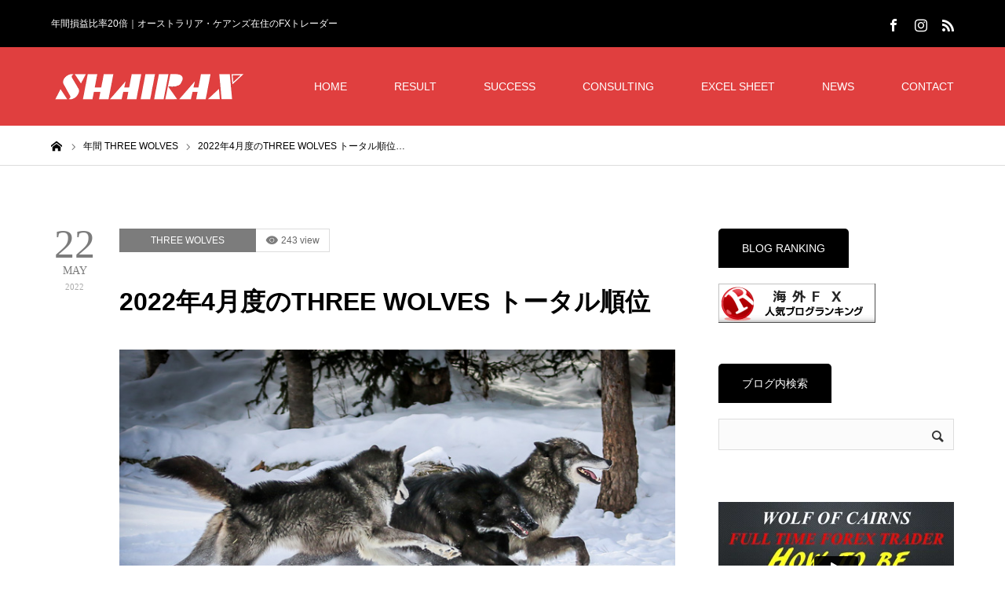

--- FILE ---
content_type: text/html; charset=UTF-8
request_url: https://shairax.com/2022-apr-three-wolves-total/
body_size: 25477
content:
<!DOCTYPE html>
<html class="pc" lang="ja">
<head>
<meta charset="UTF-8">
<!--[if IE]><meta http-equiv="X-UA-Compatible" content="IE=edge"><![endif]-->
<meta name="viewport" content="width=device-width">
<title>2022年4月度のTHREE WOLVES トータル順位 | SHAIRAX</title>
<meta name="description" content="現時点での年間THREE WOLVESです。相場の優位性さえ理解できれば、一気にトレード成績は伸びていきます。THREE WOLVESに絡んでいない方も決して諦めないでください。">
<link rel="pingback" href="https://shairax.com/xmlrpc.php">
<link rel="shortcut icon" href="https://shairax.com/wp-content/uploads/2020/04/shutterstock_4991.jpg">
<meta name='robots' content='max-image-preview:large' />
<link rel='dns-prefetch' href='//webfonts.xserver.jp' />
<link rel='dns-prefetch' href='//www.google.com' />
<link rel='dns-prefetch' href='//stats.wp.com' />
<link rel='preconnect' href='//c0.wp.com' />
<link rel="alternate" type="application/rss+xml" title="SHAIRAX &raquo; フィード" href="https://shairax.com/feed/" />
<link rel="alternate" type="application/rss+xml" title="SHAIRAX &raquo; コメントフィード" href="https://shairax.com/comments/feed/" />
<link rel="alternate" type="application/rss+xml" title="SHAIRAX &raquo; 2022年4月度のTHREE WOLVES トータル順位 のコメントのフィード" href="https://shairax.com/2022-apr-three-wolves-total/feed/" />
<link rel="alternate" title="oEmbed (JSON)" type="application/json+oembed" href="https://shairax.com/wp-json/oembed/1.0/embed?url=https%3A%2F%2Fshairax.com%2F2022-apr-three-wolves-total%2F" />
<link rel="alternate" title="oEmbed (XML)" type="text/xml+oembed" href="https://shairax.com/wp-json/oembed/1.0/embed?url=https%3A%2F%2Fshairax.com%2F2022-apr-three-wolves-total%2F&#038;format=xml" />
<style id='wp-img-auto-sizes-contain-inline-css' type='text/css'>
img:is([sizes=auto i],[sizes^="auto," i]){contain-intrinsic-size:3000px 1500px}
/*# sourceURL=wp-img-auto-sizes-contain-inline-css */
</style>
<link rel='stylesheet' id='style-css' href='https://shairax.com/wp-content/themes/zero_tcd055/style.css?ver=1.8' type='text/css' media='all' />
<style id='wp-block-library-inline-css' type='text/css'>
:root{--wp-block-synced-color:#7a00df;--wp-block-synced-color--rgb:122,0,223;--wp-bound-block-color:var(--wp-block-synced-color);--wp-editor-canvas-background:#ddd;--wp-admin-theme-color:#007cba;--wp-admin-theme-color--rgb:0,124,186;--wp-admin-theme-color-darker-10:#006ba1;--wp-admin-theme-color-darker-10--rgb:0,107,160.5;--wp-admin-theme-color-darker-20:#005a87;--wp-admin-theme-color-darker-20--rgb:0,90,135;--wp-admin-border-width-focus:2px}@media (min-resolution:192dpi){:root{--wp-admin-border-width-focus:1.5px}}.wp-element-button{cursor:pointer}:root .has-very-light-gray-background-color{background-color:#eee}:root .has-very-dark-gray-background-color{background-color:#313131}:root .has-very-light-gray-color{color:#eee}:root .has-very-dark-gray-color{color:#313131}:root .has-vivid-green-cyan-to-vivid-cyan-blue-gradient-background{background:linear-gradient(135deg,#00d084,#0693e3)}:root .has-purple-crush-gradient-background{background:linear-gradient(135deg,#34e2e4,#4721fb 50%,#ab1dfe)}:root .has-hazy-dawn-gradient-background{background:linear-gradient(135deg,#faaca8,#dad0ec)}:root .has-subdued-olive-gradient-background{background:linear-gradient(135deg,#fafae1,#67a671)}:root .has-atomic-cream-gradient-background{background:linear-gradient(135deg,#fdd79a,#004a59)}:root .has-nightshade-gradient-background{background:linear-gradient(135deg,#330968,#31cdcf)}:root .has-midnight-gradient-background{background:linear-gradient(135deg,#020381,#2874fc)}:root{--wp--preset--font-size--normal:16px;--wp--preset--font-size--huge:42px}.has-regular-font-size{font-size:1em}.has-larger-font-size{font-size:2.625em}.has-normal-font-size{font-size:var(--wp--preset--font-size--normal)}.has-huge-font-size{font-size:var(--wp--preset--font-size--huge)}.has-text-align-center{text-align:center}.has-text-align-left{text-align:left}.has-text-align-right{text-align:right}.has-fit-text{white-space:nowrap!important}#end-resizable-editor-section{display:none}.aligncenter{clear:both}.items-justified-left{justify-content:flex-start}.items-justified-center{justify-content:center}.items-justified-right{justify-content:flex-end}.items-justified-space-between{justify-content:space-between}.screen-reader-text{border:0;clip-path:inset(50%);height:1px;margin:-1px;overflow:hidden;padding:0;position:absolute;width:1px;word-wrap:normal!important}.screen-reader-text:focus{background-color:#ddd;clip-path:none;color:#444;display:block;font-size:1em;height:auto;left:5px;line-height:normal;padding:15px 23px 14px;text-decoration:none;top:5px;width:auto;z-index:100000}html :where(.has-border-color){border-style:solid}html :where([style*=border-top-color]){border-top-style:solid}html :where([style*=border-right-color]){border-right-style:solid}html :where([style*=border-bottom-color]){border-bottom-style:solid}html :where([style*=border-left-color]){border-left-style:solid}html :where([style*=border-width]){border-style:solid}html :where([style*=border-top-width]){border-top-style:solid}html :where([style*=border-right-width]){border-right-style:solid}html :where([style*=border-bottom-width]){border-bottom-style:solid}html :where([style*=border-left-width]){border-left-style:solid}html :where(img[class*=wp-image-]){height:auto;max-width:100%}:where(figure){margin:0 0 1em}html :where(.is-position-sticky){--wp-admin--admin-bar--position-offset:var(--wp-admin--admin-bar--height,0px)}@media screen and (max-width:600px){html :where(.is-position-sticky){--wp-admin--admin-bar--position-offset:0px}}

/*# sourceURL=wp-block-library-inline-css */
</style><style id='global-styles-inline-css' type='text/css'>
:root{--wp--preset--aspect-ratio--square: 1;--wp--preset--aspect-ratio--4-3: 4/3;--wp--preset--aspect-ratio--3-4: 3/4;--wp--preset--aspect-ratio--3-2: 3/2;--wp--preset--aspect-ratio--2-3: 2/3;--wp--preset--aspect-ratio--16-9: 16/9;--wp--preset--aspect-ratio--9-16: 9/16;--wp--preset--color--black: #000000;--wp--preset--color--cyan-bluish-gray: #abb8c3;--wp--preset--color--white: #ffffff;--wp--preset--color--pale-pink: #f78da7;--wp--preset--color--vivid-red: #cf2e2e;--wp--preset--color--luminous-vivid-orange: #ff6900;--wp--preset--color--luminous-vivid-amber: #fcb900;--wp--preset--color--light-green-cyan: #7bdcb5;--wp--preset--color--vivid-green-cyan: #00d084;--wp--preset--color--pale-cyan-blue: #8ed1fc;--wp--preset--color--vivid-cyan-blue: #0693e3;--wp--preset--color--vivid-purple: #9b51e0;--wp--preset--gradient--vivid-cyan-blue-to-vivid-purple: linear-gradient(135deg,rgb(6,147,227) 0%,rgb(155,81,224) 100%);--wp--preset--gradient--light-green-cyan-to-vivid-green-cyan: linear-gradient(135deg,rgb(122,220,180) 0%,rgb(0,208,130) 100%);--wp--preset--gradient--luminous-vivid-amber-to-luminous-vivid-orange: linear-gradient(135deg,rgb(252,185,0) 0%,rgb(255,105,0) 100%);--wp--preset--gradient--luminous-vivid-orange-to-vivid-red: linear-gradient(135deg,rgb(255,105,0) 0%,rgb(207,46,46) 100%);--wp--preset--gradient--very-light-gray-to-cyan-bluish-gray: linear-gradient(135deg,rgb(238,238,238) 0%,rgb(169,184,195) 100%);--wp--preset--gradient--cool-to-warm-spectrum: linear-gradient(135deg,rgb(74,234,220) 0%,rgb(151,120,209) 20%,rgb(207,42,186) 40%,rgb(238,44,130) 60%,rgb(251,105,98) 80%,rgb(254,248,76) 100%);--wp--preset--gradient--blush-light-purple: linear-gradient(135deg,rgb(255,206,236) 0%,rgb(152,150,240) 100%);--wp--preset--gradient--blush-bordeaux: linear-gradient(135deg,rgb(254,205,165) 0%,rgb(254,45,45) 50%,rgb(107,0,62) 100%);--wp--preset--gradient--luminous-dusk: linear-gradient(135deg,rgb(255,203,112) 0%,rgb(199,81,192) 50%,rgb(65,88,208) 100%);--wp--preset--gradient--pale-ocean: linear-gradient(135deg,rgb(255,245,203) 0%,rgb(182,227,212) 50%,rgb(51,167,181) 100%);--wp--preset--gradient--electric-grass: linear-gradient(135deg,rgb(202,248,128) 0%,rgb(113,206,126) 100%);--wp--preset--gradient--midnight: linear-gradient(135deg,rgb(2,3,129) 0%,rgb(40,116,252) 100%);--wp--preset--font-size--small: 13px;--wp--preset--font-size--medium: 20px;--wp--preset--font-size--large: 36px;--wp--preset--font-size--x-large: 42px;--wp--preset--spacing--20: 0.44rem;--wp--preset--spacing--30: 0.67rem;--wp--preset--spacing--40: 1rem;--wp--preset--spacing--50: 1.5rem;--wp--preset--spacing--60: 2.25rem;--wp--preset--spacing--70: 3.38rem;--wp--preset--spacing--80: 5.06rem;--wp--preset--shadow--natural: 6px 6px 9px rgba(0, 0, 0, 0.2);--wp--preset--shadow--deep: 12px 12px 50px rgba(0, 0, 0, 0.4);--wp--preset--shadow--sharp: 6px 6px 0px rgba(0, 0, 0, 0.2);--wp--preset--shadow--outlined: 6px 6px 0px -3px rgb(255, 255, 255), 6px 6px rgb(0, 0, 0);--wp--preset--shadow--crisp: 6px 6px 0px rgb(0, 0, 0);}:where(.is-layout-flex){gap: 0.5em;}:where(.is-layout-grid){gap: 0.5em;}body .is-layout-flex{display: flex;}.is-layout-flex{flex-wrap: wrap;align-items: center;}.is-layout-flex > :is(*, div){margin: 0;}body .is-layout-grid{display: grid;}.is-layout-grid > :is(*, div){margin: 0;}:where(.wp-block-columns.is-layout-flex){gap: 2em;}:where(.wp-block-columns.is-layout-grid){gap: 2em;}:where(.wp-block-post-template.is-layout-flex){gap: 1.25em;}:where(.wp-block-post-template.is-layout-grid){gap: 1.25em;}.has-black-color{color: var(--wp--preset--color--black) !important;}.has-cyan-bluish-gray-color{color: var(--wp--preset--color--cyan-bluish-gray) !important;}.has-white-color{color: var(--wp--preset--color--white) !important;}.has-pale-pink-color{color: var(--wp--preset--color--pale-pink) !important;}.has-vivid-red-color{color: var(--wp--preset--color--vivid-red) !important;}.has-luminous-vivid-orange-color{color: var(--wp--preset--color--luminous-vivid-orange) !important;}.has-luminous-vivid-amber-color{color: var(--wp--preset--color--luminous-vivid-amber) !important;}.has-light-green-cyan-color{color: var(--wp--preset--color--light-green-cyan) !important;}.has-vivid-green-cyan-color{color: var(--wp--preset--color--vivid-green-cyan) !important;}.has-pale-cyan-blue-color{color: var(--wp--preset--color--pale-cyan-blue) !important;}.has-vivid-cyan-blue-color{color: var(--wp--preset--color--vivid-cyan-blue) !important;}.has-vivid-purple-color{color: var(--wp--preset--color--vivid-purple) !important;}.has-black-background-color{background-color: var(--wp--preset--color--black) !important;}.has-cyan-bluish-gray-background-color{background-color: var(--wp--preset--color--cyan-bluish-gray) !important;}.has-white-background-color{background-color: var(--wp--preset--color--white) !important;}.has-pale-pink-background-color{background-color: var(--wp--preset--color--pale-pink) !important;}.has-vivid-red-background-color{background-color: var(--wp--preset--color--vivid-red) !important;}.has-luminous-vivid-orange-background-color{background-color: var(--wp--preset--color--luminous-vivid-orange) !important;}.has-luminous-vivid-amber-background-color{background-color: var(--wp--preset--color--luminous-vivid-amber) !important;}.has-light-green-cyan-background-color{background-color: var(--wp--preset--color--light-green-cyan) !important;}.has-vivid-green-cyan-background-color{background-color: var(--wp--preset--color--vivid-green-cyan) !important;}.has-pale-cyan-blue-background-color{background-color: var(--wp--preset--color--pale-cyan-blue) !important;}.has-vivid-cyan-blue-background-color{background-color: var(--wp--preset--color--vivid-cyan-blue) !important;}.has-vivid-purple-background-color{background-color: var(--wp--preset--color--vivid-purple) !important;}.has-black-border-color{border-color: var(--wp--preset--color--black) !important;}.has-cyan-bluish-gray-border-color{border-color: var(--wp--preset--color--cyan-bluish-gray) !important;}.has-white-border-color{border-color: var(--wp--preset--color--white) !important;}.has-pale-pink-border-color{border-color: var(--wp--preset--color--pale-pink) !important;}.has-vivid-red-border-color{border-color: var(--wp--preset--color--vivid-red) !important;}.has-luminous-vivid-orange-border-color{border-color: var(--wp--preset--color--luminous-vivid-orange) !important;}.has-luminous-vivid-amber-border-color{border-color: var(--wp--preset--color--luminous-vivid-amber) !important;}.has-light-green-cyan-border-color{border-color: var(--wp--preset--color--light-green-cyan) !important;}.has-vivid-green-cyan-border-color{border-color: var(--wp--preset--color--vivid-green-cyan) !important;}.has-pale-cyan-blue-border-color{border-color: var(--wp--preset--color--pale-cyan-blue) !important;}.has-vivid-cyan-blue-border-color{border-color: var(--wp--preset--color--vivid-cyan-blue) !important;}.has-vivid-purple-border-color{border-color: var(--wp--preset--color--vivid-purple) !important;}.has-vivid-cyan-blue-to-vivid-purple-gradient-background{background: var(--wp--preset--gradient--vivid-cyan-blue-to-vivid-purple) !important;}.has-light-green-cyan-to-vivid-green-cyan-gradient-background{background: var(--wp--preset--gradient--light-green-cyan-to-vivid-green-cyan) !important;}.has-luminous-vivid-amber-to-luminous-vivid-orange-gradient-background{background: var(--wp--preset--gradient--luminous-vivid-amber-to-luminous-vivid-orange) !important;}.has-luminous-vivid-orange-to-vivid-red-gradient-background{background: var(--wp--preset--gradient--luminous-vivid-orange-to-vivid-red) !important;}.has-very-light-gray-to-cyan-bluish-gray-gradient-background{background: var(--wp--preset--gradient--very-light-gray-to-cyan-bluish-gray) !important;}.has-cool-to-warm-spectrum-gradient-background{background: var(--wp--preset--gradient--cool-to-warm-spectrum) !important;}.has-blush-light-purple-gradient-background{background: var(--wp--preset--gradient--blush-light-purple) !important;}.has-blush-bordeaux-gradient-background{background: var(--wp--preset--gradient--blush-bordeaux) !important;}.has-luminous-dusk-gradient-background{background: var(--wp--preset--gradient--luminous-dusk) !important;}.has-pale-ocean-gradient-background{background: var(--wp--preset--gradient--pale-ocean) !important;}.has-electric-grass-gradient-background{background: var(--wp--preset--gradient--electric-grass) !important;}.has-midnight-gradient-background{background: var(--wp--preset--gradient--midnight) !important;}.has-small-font-size{font-size: var(--wp--preset--font-size--small) !important;}.has-medium-font-size{font-size: var(--wp--preset--font-size--medium) !important;}.has-large-font-size{font-size: var(--wp--preset--font-size--large) !important;}.has-x-large-font-size{font-size: var(--wp--preset--font-size--x-large) !important;}
/*# sourceURL=global-styles-inline-css */
</style>

<style id='classic-theme-styles-inline-css' type='text/css'>
/*! This file is auto-generated */
.wp-block-button__link{color:#fff;background-color:#32373c;border-radius:9999px;box-shadow:none;text-decoration:none;padding:calc(.667em + 2px) calc(1.333em + 2px);font-size:1.125em}.wp-block-file__button{background:#32373c;color:#fff;text-decoration:none}
/*# sourceURL=/wp-includes/css/classic-themes.min.css */
</style>
<link rel='stylesheet' id='contact-form-7-css' href='https://shairax.com/wp-content/plugins/contact-form-7/includes/css/styles.css?ver=5.7.7' type='text/css' media='all' />
<link rel='stylesheet' id='responsive-lightbox-prettyphoto-css' href='https://shairax.com/wp-content/plugins/responsive-lightbox/assets/prettyphoto/prettyPhoto.min.css?ver=2.4.8' type='text/css' media='all' />
<link rel='stylesheet' id='page_builder-tab-css' href='https://shairax.com/wp-content/themes/zero_tcd055/pagebuilder/assets/css/tab.css?ver=1.5' type='text/css' media='all' />
<script type="text/javascript" src="https://c0.wp.com/c/6.9/wp-includes/js/jquery/jquery.min.js" id="jquery-core-js"></script>
<script type="text/javascript" src="https://c0.wp.com/c/6.9/wp-includes/js/jquery/jquery-migrate.min.js" id="jquery-migrate-js"></script>
<script type="text/javascript" src="//webfonts.xserver.jp/js/xserverv3.js?fadein=0&amp;ver=2.0.9" id="typesquare_std-js"></script>
<script type="text/javascript" src="https://shairax.com/wp-content/plugins/responsive-lightbox/assets/prettyphoto/jquery.prettyPhoto.min.js?ver=2.4.8" id="responsive-lightbox-prettyphoto-js"></script>
<script type="text/javascript" src="https://c0.wp.com/c/6.9/wp-includes/js/underscore.min.js" id="underscore-js"></script>
<script type="text/javascript" src="https://shairax.com/wp-content/plugins/responsive-lightbox/assets/infinitescroll/infinite-scroll.pkgd.min.js?ver=6.9" id="responsive-lightbox-infinite-scroll-js"></script>
<script type="text/javascript" id="responsive-lightbox-js-before">
/* <![CDATA[ */
var rlArgs = {"script":"prettyphoto","selector":"lightbox","customEvents":"","activeGalleries":true,"animationSpeed":"normal","slideshow":false,"slideshowDelay":5000,"slideshowAutoplay":false,"opacity":"0.75","showTitle":true,"allowResize":true,"allowExpand":true,"width":1080,"height":720,"separator":"\/","theme":"pp_default","horizontalPadding":20,"hideFlash":false,"wmode":"opaque","videoAutoplay":false,"modal":false,"deeplinking":false,"overlayGallery":true,"keyboardShortcuts":true,"social":false,"woocommerce_gallery":false,"ajaxurl":"https:\/\/shairax.com\/wp-admin\/admin-ajax.php","nonce":"ef796a9d9d","preview":false,"postId":8735,"scriptExtension":false};

//# sourceURL=responsive-lightbox-js-before
/* ]]> */
</script>
<script type="text/javascript" src="https://shairax.com/wp-content/plugins/responsive-lightbox/js/front.js?ver=2.4.8" id="responsive-lightbox-js"></script>
<link rel="https://api.w.org/" href="https://shairax.com/wp-json/" /><link rel="alternate" title="JSON" type="application/json" href="https://shairax.com/wp-json/wp/v2/posts/8735" /><link rel="canonical" href="https://shairax.com/2022-apr-three-wolves-total/" />
<link rel='shortlink' href='https://shairax.com/?p=8735' />
	<style>img#wpstats{display:none}</style>
		
<link rel="stylesheet" href="https://shairax.com/wp-content/themes/zero_tcd055/css/design-plus.css?ver=1.8">
<link rel="stylesheet" href="https://shairax.com/wp-content/themes/zero_tcd055/css/sns-botton.css?ver=1.8">
<link rel="stylesheet" media="screen and (max-width:1190px)" href="https://shairax.com/wp-content/themes/zero_tcd055/css/responsive.css?ver=1.8">
<link rel="stylesheet" media="screen and (max-width:1190px)" href="https://shairax.com/wp-content/themes/zero_tcd055/css/footer-bar.css?ver=1.8">

<script src="https://shairax.com/wp-content/themes/zero_tcd055/js/jquery.easing.1.4.js?ver=1.8"></script>
<script src="https://shairax.com/wp-content/themes/zero_tcd055/js/jscript.js?ver=1.8"></script>
<script src="https://shairax.com/wp-content/themes/zero_tcd055/js/comment.js?ver=1.8"></script>
<script src="https://shairax.com/wp-content/themes/zero_tcd055/js/footer-bar.js?ver=1.8"></script>

<script src="https://shairax.com/wp-content/themes/zero_tcd055/js/header_fix.js?ver=1.8"></script>

<style type="text/css">

body, input, textarea { font-family: Arial, "Hiragino Kaku Gothic ProN", "ヒラギノ角ゴ ProN W3", "メイリオ", Meiryo, sans-serif; }

.rich_font { font-family: Arial, "Hiragino Kaku Gothic ProN", "ヒラギノ角ゴ ProN W3", "メイリオ", Meiryo, sans-serif; }

.post_list .post_date, #post_date, #related_post .post_date { font-family: "Times New Roman" , "游明朝" , "Yu Mincho" , "游明朝体" , "YuMincho" , "ヒラギノ明朝 Pro W3" , "Hiragino Mincho Pro" , "HiraMinProN-W3" , "HGS明朝E" , "ＭＳ Ｐ明朝" , "MS PMincho" , serif; }


#header_image_for_404 .headline { font-family: "Times New Roman" , "游明朝" , "Yu Mincho" , "游明朝体" , "YuMincho" , "ヒラギノ明朝 Pro W3" , "Hiragino Mincho Pro" , "HiraMinProN-W3" , "HGS明朝E" , "ＭＳ Ｐ明朝" , "MS PMincho" , serif; }




#post_title { font-size:32px; color:#000000; }
.post_content { font-size:14px; color:#666666; }

.mobile #post_title { font-size:18px; }
.mobile .post_content { font-size:13px; }

body.page .post_content { font-size:14px; color:#666666; }
#page_title { font-size:24px; color:#000000; }
#page_title span { font-size:14px; color:#666666; }

.mobile body.page .post_content { font-size:13px; }
.mobile #page_title { font-size:20px; }
.mobile #page_title span { font-size:14px; }

#archive_page_header #page_title { font-size:26px; color:#000000; }
#archive_page_header .desc { font-size:14px; color:#666666; }

.mobile #archive_page_header #page_title { font-size:20px; }
.mobile #archive_page_header .desc { font-size:13px; }

.c-pw__btn { background: #e03f3f; }
.post_content a, .post_content a:hover, .custom-html-widget a, .custom-html-widget a:hover { color: #e03f3f; }


.item_cat_id_1 .post_date, .item_cat_id_1 .view:before, .related_item_cat_id_1 .post_date { color:#0a0a0a; }
.item_cat_id_1 .category a { background-color:#0a0a0a; }
.item_cat_id_3 .post_date, .item_cat_id_3 .view:before, .related_item_cat_id_3 .post_date { color:#00b202; }
.item_cat_id_3 .category a { background-color:#00b202; }
.item_cat_id_8 .post_date, .item_cat_id_8 .view:before, .related_item_cat_id_8 .post_date { color:#000; }
.item_cat_id_8 .category a { background-color:#000; }
.item_cat_id_8 .category a:hover { background-color:#595959; }
.item_cat_id_9 .post_date, .item_cat_id_9 .view:before, .related_item_cat_id_9 .post_date { color:#000; }
.item_cat_id_9 .category a { background-color:#000; }
.item_cat_id_9 .category a:hover { background-color:#595959; }
.item_cat_id_10 .post_date, .item_cat_id_10 .view:before, .related_item_cat_id_10 .post_date { color:#000; }
.item_cat_id_10 .category a { background-color:#000; }
.item_cat_id_10 .category a:hover { background-color:#595959; }
.item_cat_id_11 .post_date, .item_cat_id_11 .view:before, .related_item_cat_id_11 .post_date { color:#000; }
.item_cat_id_11 .category a { background-color:#000; }
.item_cat_id_11 .category a:hover { background-color:#595959; }
.item_cat_id_12 .post_date, .item_cat_id_12 .view:before, .related_item_cat_id_12 .post_date { color:#000; }
.item_cat_id_12 .category a { background-color:#000; }
.item_cat_id_12 .category a:hover { background-color:#595959; }
.item_cat_id_13 .post_date, .item_cat_id_13 .view:before, .related_item_cat_id_13 .post_date { color:#000; }
.item_cat_id_13 .category a { background-color:#000; }
.item_cat_id_13 .category a:hover { background-color:#595959; }
.item_cat_id_14 .post_date, .item_cat_id_14 .view:before, .related_item_cat_id_14 .post_date { color:#000; }
.item_cat_id_14 .category a { background-color:#000; }
.item_cat_id_14 .category a:hover { background-color:#595959; }
.item_cat_id_15 .post_date, .item_cat_id_15 .view:before, .related_item_cat_id_15 .post_date { color:#000; }
.item_cat_id_15 .category a { background-color:#000; }
.item_cat_id_15 .category a:hover { background-color:#595959; }
.item_cat_id_16 .post_date, .item_cat_id_16 .view:before, .related_item_cat_id_16 .post_date { color:#000; }
.item_cat_id_16 .category a { background-color:#000; }
.item_cat_id_16 .category a:hover { background-color:#595959; }
.item_cat_id_17 .post_date, .item_cat_id_17 .view:before, .related_item_cat_id_17 .post_date { color:#000; }
.item_cat_id_17 .category a { background-color:#000; }
.item_cat_id_17 .category a:hover { background-color:#595959; }
.item_cat_id_18 .post_date, .item_cat_id_18 .view:before, .related_item_cat_id_18 .post_date { color:#000; }
.item_cat_id_18 .category a { background-color:#000; }
.item_cat_id_18 .category a:hover { background-color:#595959; }
.item_cat_id_19 .post_date, .item_cat_id_19 .view:before, .related_item_cat_id_19 .post_date { color:#dd0000; }
.item_cat_id_19 .category a { background-color:#dd0000; }
.item_cat_id_20 .post_date, .item_cat_id_20 .view:before, .related_item_cat_id_20 .post_date { color:#1541d3; }
.item_cat_id_20 .category a { background-color:#1541d3; }
.item_cat_id_21 .post_date, .item_cat_id_21 .view:before, .related_item_cat_id_21 .post_date { color:#ed6c09; }
.item_cat_id_21 .category a { background-color:#ed6c09; }
.item_cat_id_22 .post_date, .item_cat_id_22 .view:before, .related_item_cat_id_22 .post_date { color:#dbaa10; }
.item_cat_id_22 .category a { background-color:#dbaa10; }
.item_cat_id_23 .post_date, .item_cat_id_23 .view:before, .related_item_cat_id_23 .post_date { color:#0091f2; }
.item_cat_id_23 .category a { background-color:#0091f2; }
.item_cat_id_29 .post_date, .item_cat_id_29 .view:before, .related_item_cat_id_29 .post_date { color:#ff0000; }
.item_cat_id_29 .category a { background-color:#ff0000; }
.item_cat_id_53 .post_date, .item_cat_id_53 .view:before, .related_item_cat_id_53 .post_date { color:#9b1fd1; }
.item_cat_id_53 .category a { background-color:#9b1fd1; }
.item_cat_id_54 .post_date, .item_cat_id_54 .view:before, .related_item_cat_id_54 .post_date { color:#ff0044; }
.item_cat_id_54 .category a { background-color:#ff0044; }
.item_cat_id_55 .post_date, .item_cat_id_55 .view:before, .related_item_cat_id_55 .post_date { color:#e5620b; }
.item_cat_id_55 .category a { background-color:#e5620b; }
.item_cat_id_56 .post_date, .item_cat_id_56 .view:before, .related_item_cat_id_56 .post_date { color:#ff00e9; }
.item_cat_id_56 .category a { background-color:#ff00e9; }
.item_cat_id_57 .post_date, .item_cat_id_57 .view:before, .related_item_cat_id_57 .post_date { color:#919191; }
.item_cat_id_57 .category a { background-color:#919191; }
.item_cat_id_58 .post_date, .item_cat_id_58 .view:before, .related_item_cat_id_58 .post_date { color:#000; }
.item_cat_id_58 .category a { background-color:#000; }
.item_cat_id_58 .category a:hover { background-color:#595959; }
.item_cat_id_59 .post_date, .item_cat_id_59 .view:before, .related_item_cat_id_59 .post_date { color:#000; }
.item_cat_id_59 .category a { background-color:#000; }
.item_cat_id_59 .category a:hover { background-color:#595959; }
.item_cat_id_60 .post_date, .item_cat_id_60 .view:before, .related_item_cat_id_60 .post_date { color:#000; }
.item_cat_id_60 .category a { background-color:#000; }
.item_cat_id_60 .category a:hover { background-color:#595959; }
.item_cat_id_61 .post_date, .item_cat_id_61 .view:before, .related_item_cat_id_61 .post_date { color:#7c7c7c; }
.item_cat_id_61 .category a { background-color:#7c7c7c; }
.item_cat_id_62 .post_date, .item_cat_id_62 .view:before, .related_item_cat_id_62 .post_date { color:#000fed; }
.item_cat_id_62 .category a { background-color:#000fed; }
.item_cat_id_63 .post_date, .item_cat_id_63 .view:before, .related_item_cat_id_63 .post_date { color:#606060; }
.item_cat_id_63 .category a { background-color:#606060; }
.item_cat_id_64 .post_date, .item_cat_id_64 .view:before, .related_item_cat_id_64 .post_date { color:#6be03c; }
.item_cat_id_64 .category a { background-color:#6be03c; }
.item_cat_id_66 .post_date, .item_cat_id_66 .view:before, .related_item_cat_id_66 .post_date { color:#0043ff; }
.item_cat_id_66 .category a { background-color:#0043ff; }
.item_cat_id_67 .post_date, .item_cat_id_67 .view:before, .related_item_cat_id_67 .post_date { color:#dd8c11; }
.item_cat_id_67 .category a { background-color:#dd8c11; }
.item_cat_id_67 .category a:hover { background-color:#0a0a0a; }
.item_cat_id_68 .post_date, .item_cat_id_68 .view:before, .related_item_cat_id_68 .post_date { color:#000; }
.item_cat_id_68 .category a { background-color:#000; }
.item_cat_id_68 .category a:hover { background-color:#595959; }
.item_cat_id_69 .post_date, .item_cat_id_69 .view:before, .related_item_cat_id_69 .post_date { color:#69d61b; }
.item_cat_id_69 .category a { background-color:#69d61b; }

a:hover, #blog_list .meta a:hover, #page_header .headline, .side_widget .styled_post_list1 .title:hover, .page_post_list .meta a:hover, .page_post_list .headline, .header_slider_button_prev:hover:before, .header_slider_button_next:hover:before, #post_meta_top .date span,
  .slider_main .caption .title a:hover, #comment_header ul li a:hover, #header_text .logo a:hover, #bread_crumb li.home a:hover:before, #bread_crumb li a:hover, #post_title_area .meta li a:hover
    { color: #e03f3f; }

.pc #header, .next_page_link a:hover, #archive_post_list_tab ol li:hover, .collapse_category_list li a:hover .count, .slick-arrow:hover, .pb_spec_table_button a:hover,
  #wp-calendar td a:hover, #wp-calendar #prev a:hover, #wp-calendar #next a:hover, .tcd_category_list li a:hover .count, #searchform .submit_button:hover,
    .pc #footer_bottom, .mobile #copyright, .mobile #header, #submit_comment:hover, #comment_header ul li a:hover, #previous_next_page a:hover, #post_pagination p, .page_navi span.current, #index_post_list_tab,
      .mobile #global_menu li a:hover, .mobile .home_menu:hover, .tcd_user_profile_widget .button a:hover, #return_top_mobile a:hover, #mobile_menu .close_button:hover, #p_readmore .button
        { background-color: #e03f3f !important; }

#archive_post_list_tab ol li:hover, #comment_textarea textarea:focus, #guest_info input:focus, #comment_header ul li a:hover, #comment_header ul li.comment_switch_active a, #comment_header #comment_closed p, #post_pagination p, .page_navi span.current
  { border-color: #e03f3f; }

.collapse_category_list li a:before { border-color: transparent transparent transparent #e03f3f; }

.slider_nav .swiper-slide-active, .slider_nav .swiper-slide:hover { box-shadow:inset 0 0 0 5px #e03f3f; }

.pc #global_menu > ul > li.active > a, .pc #global_menu a:hover, .pc #global_menu > ul > li.active > a, .pc #global_menu ul a:hover, .pc #global_menu > ul > li.current-menu-item > a,
  .mobile #menu_button:hover, #return_top a:hover, #post_pagination a:hover, .page_navi a:hover, #slide_menu a span.count, .tcdw_custom_drop_menu a:hover, #p_readmore .button:hover
    { background-color: #b83333 !important; }

#post_pagination a:hover, .page_navi a:hover, .tcdw_custom_drop_menu a:hover
  { border-color: #b83333 !important; }

.post_content a { color: #e03f3f; }

.no_header_content { background:rgba(224,63,63,0.8); }


.pc #global_menu ul ul a { background-color:#222222; color:#ffffff; }
.pc #global_menu ul ul a:hover { background-color:#b83333 !important; color:#ffffff !important; }

#header_category_menu { background-color:#222222; }
#header_category_menu a { color:#ffffff; }
#header_category_menu ul a:hover, #header_category_menu ul ul, #header_category_menu ul ul a, #header_category_menu li.has_child.active > a { background-color:#b83333; }

.pc .header_fix #header {
  background-color:rgba(224,63,63,1) !important;
}
.pc .header_fix #global_menu, .pc .header_fix #global_menu > ul > li { border-color:#b83333; }

.pc .header_fix #global_menu > ul > li > a { color:#FFFFFF !important; }
.pc .header_fix #global_menu a:hover, .pc .header_fix #global_menu > ul > li.active > a, .pc .header_fix #global_menu > ul > li.current-menu-item > a { background-color:#b83333 !important; }

.header_fix #header_category_menu { background-color:#222222; }
.header_fix #header_category_menu a { color:#ffffff; }
.header_fix #header_category_menu ul a:hover, .header_fix #header_category_menu ul ul, .header_fix #header_category_menu ul ul a, .header_fix #header_category_menu li.has_child.active > a { background-color:#b83333; }

.pc .header_fix #global_menu ul ul a { background-color:#222222 !important; color:#ffffff  !important; }
.pc .header_fix #global_menu ul ul a:hover { background-color:#b83333 !important; color:#ffffff !important; }

.header_fix #slide_menu a { color: #ffffff; }

#site_wrap { display:none; }
#site_loader_overlay {
  background: #fff;
  opacity: 1;
  position: fixed;
  top: 0px;
  left: 0px;
  width: 100%;
  height: 100%;
  width: 100vw;
  height: 100vh;
  z-index: 99999;
}
#site_loader_animation {
  width: 44px;
  height: 44px;
  position: fixed;
  top: 0;
  left: 0;
	right: 0;
	bottom: 0;
	margin: auto;
}
#site_loader_animation:before {
  position: absolute;
  bottom: 0;
  left: 0;
  display: block;
  width: 12px;
  height: 12px;
  content: '';
  box-shadow: 20px 0 0 rgba(216,12,73, 1), 40px 0 0 rgba(216,12,73, 1), 0 -20px 0 rgba(216,12,73, 1), 20px -20px 0 rgba(216,12,73, 1), 40px -20px 0 rgba(216,12,73, 1), 0 -40px rgba(216,12,73, 1), 20px -40px rgba(216,12,73, 1), 40px -40px rgba(24,50,63, 0);
  animation: loading-square-loader 5.4s linear forwards infinite;
}
#site_loader_animation:after {
  position: absolute;
  bottom: 10px;
  left: 0;
  display: block;
  width: 12px;
  height: 12px;
  background-color: rgba(24,50,63, 1);
  opacity: 0;
  content: '';
  animation: loading-square-base 5.4s linear forwards infinite;
}
@-webkit-keyframes loading-square-base {
  0% { bottom: 10px; opacity: 0; }
  5%, 50% { bottom: 0; opacity: 1; }
  55%, 100% { bottom: -10px; opacity: 0; }
}
@keyframes loading-square-base {
  0% { bottom: 10px; opacity: 0; }
  5%, 50% { bottom: 0; opacity: 1; }
  55%, 100% { bottom: -10px; opacity: 0; }
}
@-webkit-keyframes loading-square-loader {
  0% { box-shadow: 20px -10px rgba(216,12,73, 0), 40px 0 rgba(216,12,73, 0), 0 -20px rgba(216,12,73, 0), 20px -20px rgba(216,12,73, 0), 40px -20px rgba(216,12,73, 0), 0 -40px rgba(216,12,73, 0), 20px -40px rgba(216,12,73, 0), 40px -40px rgba(242, 205, 123, 0); }
  5% { box-shadow: 20px -10px rgba(216,12,73, 0), 40px 0 rgba(216,12,73, 0), 0 -20px rgba(216,12,73, 0), 20px -20px rgba(216,12,73, 0), 40px -20px rgba(216,12,73, 0), 0 -40px rgba(216,12,73, 0), 20px -40px rgba(216,12,73, 0), 40px -40px rgba(242, 205, 123, 0); }
  10% { box-shadow: 20px 0 rgba(216,12,73, 1), 40px -10px rgba(216,12,73, 0), 0 -20px rgba(216,12,73, 0), 20px -20px rgba(216,12,73, 0), 40px -20px rgba(216,12,73, 0), 0 -40px rgba(216,12,73, 0), 20px -40px rgba(216,12,73, 0), 40px -40px rgba(242, 205, 123, 0); }
  15% { box-shadow: 20px 0 rgba(216,12,73, 1), 40px 0 rgba(216,12,73, 1), 0 -30px rgba(216,12,73, 0), 20px -20px rgba(216,12,73, 0), 40px -20px rgba(216,12,73, 0), 0 -40px rgba(216,12,73, 0), 20px -40px rgba(216,12,73, 0), 40px -40px rgba(242, 205, 123, 0); }
  20% { box-shadow: 20px 0 rgba(216,12,73, 1), 40px 0 rgba(216,12,73, 1), 0 -20px rgba(216,12,73, 1), 20px -30px rgba(216,12,73, 0), 40px -20px rgba(216,12,73, 0), 0 -40px rgba(216,12,73, 0), 20px -40px rgba(216,12,73, 0), 40px -40px rgba(242, 205, 123, 0); }
  25% { box-shadow: 20px 0 rgba(216,12,73, 1), 40px 0 rgba(216,12,73, 1), 0 -20px rgba(216,12,73, 1), 20px -20px rgba(216,12,73, 1), 40px -30px rgba(216,12,73, 0), 0 -40px rgba(216,12,73, 0), 20px -40px rgba(216,12,73, 0), 40px -40px rgba(242, 205, 123, 0); }
  30% { box-shadow: 20px 0 rgba(216,12,73, 1), 40px 0 rgba(216,12,73, 1), 0 -20px rgba(216,12,73, 1), 20px -20px rgba(216,12,73, 1), 40px -20px rgba(216,12,73, 1), 0 -50px rgba(216,12,73, 0), 20px -40px rgba(216,12,73, 0), 40px -40px rgba(242, 205, 123, 0); }
  35% { box-shadow: 20px 0 rgba(216,12,73, 1), 40px 0 rgba(216,12,73, 1), 0 -20px rgba(216,12,73, 1), 20px -20px rgba(216,12,73, 1), 40px -20px rgba(216,12,73, 1), 0 -40px rgba(216,12,73, 1), 20px -50px rgba(216,12,73, 0), 40px -40px rgba(242, 205, 123, 0); }
  40% { box-shadow: 20px 0 rgba(216,12,73, 1), 40px 0 rgba(216,12,73, 1), 0 -20px rgba(216,12,73, 1), 20px -20px rgba(216,12,73, 1), 40px -20px rgba(216,12,73, 1), 0 -40px rgba(216,12,73, 1), 20px -40px rgba(216,12,73, 1), 40px -50px rgba(242, 205, 123, 0); }
  45%, 55% { box-shadow: 20px 0 rgba(216,12,73, 1), 40px 0 rgba(216,12,73, 1), 0 -20px rgba(216,12,73, 1), 20px -20px rgba(216,12,73, 1), 40px -20px rgba(216,12,73, 1), 0 -40px rgba(216,12,73, 1), 20px -40px rgba(216,12,73, 1), 40px -40px rgba(24,50,63, 1); }
  60% { box-shadow: 20px 10px rgba(216,12,73, 0), 40px 0 rgba(216,12,73, 1), 0 -20px rgba(216,12,73, 1), 20px -20px rgba(216,12,73, 1), 40px -20px rgba(216,12,73, 1), 0 -40px rgba(216,12,73, 1), 20px -40px rgba(216,12,73, 1), 40px -40px rgba(24,50,63, 1); }
  65% { box-shadow: 20px 10px rgba(216,12,73, 0), 40px 10px rgba(216,12,73, 0), 0 -20px rgba(216,12,73, 1), 20px -20px rgba(216,12,73, 1), 40px -20px rgba(216,12,73, 1), 0 -40px rgba(216,12,73, 1), 20px -40px rgba(216,12,73, 1), 40px -40px rgba(24,50,63, 1); }
  70% { box-shadow: 20px 10px rgba(216,12,73, 0), 40px 10px rgba(216,12,73, 0), 0 -10px rgba(216,12,73, 0), 20px -20px rgba(216,12,73, 1), 40px -20px rgba(216,12,73, 1), 0 -40px rgba(216,12,73, 1), 20px -40px rgba(216,12,73, 1), 40px -40px rgba(24,50,63, 1); }
  75% { box-shadow: 20px 10px rgba(216,12,73, 0), 40px 10px rgba(216,12,73, 0), 0 -10px rgba(216,12,73, 0), 20px -10px rgba(216,12,73, 0), 40px -20px rgba(216,12,73, 1), 0 -40px rgba(216,12,73, 1), 20px -40px rgba(216,12,73, 1), 40px -40px rgba(24,50,63, 1); }
  80% { box-shadow: 20px 10px rgba(216,12,73, 0), 40px 10px rgba(216,12,73, 0), 0 -10px rgba(216,12,73, 0), 20px -10px rgba(216,12,73, 0), 40px -10px rgba(216,12,73, 0), 0 -40px rgba(216,12,73, 1), 20px -40px rgba(216,12,73, 1), 40px -40px rgba(24,50,63, 1); }
  85% { box-shadow: 20px 10px rgba(216,12,73, 0), 40px 10px rgba(216,12,73, 0), 0 -10px rgba(216,12,73, 0), 20px -10px rgba(216,12,73, 0), 40px -10px rgba(216,12,73, 0), 0 -30px rgba(216,12,73, 0), 20px -40px rgba(216,12,73, 1), 40px -40px rgba(24,50,63, 1); }
  90% { box-shadow: 20px 10px rgba(216,12,73, 0), 40px 10px rgba(216,12,73, 0), 0 -10px rgba(216,12,73, 0), 20px -10px rgba(216,12,73, 0), 40px -10px rgba(216,12,73, 0), 0 -30px rgba(216,12,73, 0), 20px -30px rgba(216,12,73, 0), 40px -40px rgba(24,50,63, 1); }
  95%, 100% { box-shadow: 20px 10px rgba(216,12,73, 0), 40px 10px rgba(216,12,73, 0), 0 -10px rgba(216,12,73, 0), 20px -10px rgba(216,12,73, 0), 40px -10px rgba(216,12,73, 0), 0 -30px rgba(216,12,73, 0), 20px -30px rgba(216,12,73, 0), 40px -30px rgba(24,50,63, 0); }
}
@keyframes loading-square-loader {
  0% { box-shadow: 20px -10px rgba(216,12,73, 0), 40px 0 rgba(216,12,73, 0), 0 -20px rgba(216,12,73, 0), 20px -20px rgba(216,12,73, 0), 40px -20px rgba(216,12,73, 0), 0 -40px rgba(216,12,73, 0), 20px -40px rgba(216,12,73, 0), 40px -40px rgba(242, 205, 123, 0); }
  5% { box-shadow: 20px -10px rgba(216,12,73, 0), 40px 0 rgba(216,12,73, 0), 0 -20px rgba(216,12,73, 0), 20px -20px rgba(216,12,73, 0), 40px -20px rgba(216,12,73, 0), 0 -40px rgba(216,12,73, 0), 20px -40px rgba(216,12,73, 0), 40px -40px rgba(242, 205, 123, 0); }
  10% { box-shadow: 20px 0 rgba(216,12,73, 1), 40px -10px rgba(216,12,73, 0), 0 -20px rgba(216,12,73, 0), 20px -20px rgba(216,12,73, 0), 40px -20px rgba(216,12,73, 0), 0 -40px rgba(216,12,73, 0), 20px -40px rgba(216,12,73, 0), 40px -40px rgba(242, 205, 123, 0); }
  15% { box-shadow: 20px 0 rgba(216,12,73, 1), 40px 0 rgba(216,12,73, 1), 0 -30px rgba(216,12,73, 0), 20px -20px rgba(216,12,73, 0), 40px -20px rgba(216,12,73, 0), 0 -40px rgba(216,12,73, 0), 20px -40px rgba(216,12,73, 0), 40px -40px rgba(242, 205, 123, 0); }
  20% { box-shadow: 20px 0 rgba(216,12,73, 1), 40px 0 rgba(216,12,73, 1), 0 -20px rgba(216,12,73, 1), 20px -30px rgba(216,12,73, 0), 40px -20px rgba(216,12,73, 0), 0 -40px rgba(216,12,73, 0), 20px -40px rgba(216,12,73, 0), 40px -40px rgba(242, 205, 123, 0); }
  25% { box-shadow: 20px 0 rgba(216,12,73, 1), 40px 0 rgba(216,12,73, 1), 0 -20px rgba(216,12,73, 1), 20px -20px rgba(216,12,73, 1), 40px -30px rgba(216,12,73, 0), 0 -40px rgba(216,12,73, 0), 20px -40px rgba(216,12,73, 0), 40px -40px rgba(242, 205, 123, 0); }
  30% { box-shadow: 20px 0 rgba(216,12,73, 1), 40px 0 rgba(216,12,73, 1), 0 -20px rgba(216,12,73, 1), 20px -20px rgba(216,12,73, 1), 40px -20px rgba(216,12,73, 1), 0 -50px rgba(216,12,73, 0), 20px -40px rgba(216,12,73, 0), 40px -40px rgba(242, 205, 123, 0); }
  35% { box-shadow: 20px 0 rgba(216,12,73, 1), 40px 0 rgba(216,12,73, 1), 0 -20px rgba(216,12,73, 1), 20px -20px rgba(216,12,73, 1), 40px -20px rgba(216,12,73, 1), 0 -40px rgba(216,12,73, 1), 20px -50px rgba(216,12,73, 0), 40px -40px rgba(242, 205, 123, 0); }
  40% { box-shadow: 20px 0 rgba(216,12,73, 1), 40px 0 rgba(216,12,73, 1), 0 -20px rgba(216,12,73, 1), 20px -20px rgba(216,12,73, 1), 40px -20px rgba(216,12,73, 1), 0 -40px rgba(216,12,73, 1), 20px -40px rgba(216,12,73, 1), 40px -50px rgba(242, 205, 123, 0); }
  45%, 55% { box-shadow: 20px 0 rgba(216,12,73, 1), 40px 0 rgba(216,12,73, 1), 0 -20px rgba(216,12,73, 1), 20px -20px rgba(216,12,73, 1), 40px -20px rgba(216,12,73, 1), 0 -40px rgba(216,12,73, 1), 20px -40px rgba(216,12,73, 1), 40px -40px rgba(24,50,63, 1); }
  60% { box-shadow: 20px 10px rgba(216,12,73, 0), 40px 0 rgba(216,12,73, 1), 0 -20px rgba(216,12,73, 1), 20px -20px rgba(216,12,73, 1), 40px -20px rgba(216,12,73, 1), 0 -40px rgba(216,12,73, 1), 20px -40px rgba(216,12,73, 1), 40px -40px rgba(24,50,63, 1); }
  65% { box-shadow: 20px 10px rgba(216,12,73, 0), 40px 10px rgba(216,12,73, 0), 0 -20px rgba(216,12,73, 1), 20px -20px rgba(216,12,73, 1), 40px -20px rgba(216,12,73, 1), 0 -40px rgba(216,12,73, 1), 20px -40px rgba(216,12,73, 1), 40px -40px rgba(24,50,63, 1); }
  70% { box-shadow: 20px 10px rgba(216,12,73, 0), 40px 10px rgba(216,12,73, 0), 0 -10px rgba(216,12,73, 0), 20px -20px rgba(216,12,73, 1), 40px -20px rgba(216,12,73, 1), 0 -40px rgba(216,12,73, 1), 20px -40px rgba(216,12,73, 1), 40px -40px rgba(24,50,63, 1); }
  75% { box-shadow: 20px 10px rgba(216,12,73, 0), 40px 10px rgba(216,12,73, 0), 0 -10px rgba(216,12,73, 0), 20px -10px rgba(216,12,73, 0), 40px -20px rgba(216,12,73, 1), 0 -40px rgba(216,12,73, 1), 20px -40px rgba(216,12,73, 1), 40px -40px rgba(24,50,63, 1); }
  80% { box-shadow: 20px 10px rgba(216,12,73, 0), 40px 10px rgba(216,12,73, 0), 0 -10px rgba(216,12,73, 0), 20px -10px rgba(216,12,73, 0), 40px -10px rgba(216,12,73, 0), 0 -40px rgba(216,12,73, 1), 20px -40px rgba(216,12,73, 1), 40px -40px rgba(24,50,63, 1); }
  85% { box-shadow: 20px 10px rgba(216,12,73, 0), 40px 10px rgba(216,12,73, 0), 0 -10px rgba(216,12,73, 0), 20px -10px rgba(216,12,73, 0), 40px -10px rgba(216,12,73, 0), 0 -30px rgba(216,12,73, 0), 20px -40px rgba(216,12,73, 1), 40px -40px rgba(24,50,63, 1); }
  90% { box-shadow: 20px 10px rgba(216,12,73, 0), 40px 10px rgba(216,12,73, 0), 0 -10px rgba(216,12,73, 0), 20px -10px rgba(216,12,73, 0), 40px -10px rgba(216,12,73, 0), 0 -30px rgba(216,12,73, 0), 20px -30px rgba(216,12,73, 0), 40px -40px rgba(24,50,63, 1); }
  95%, 100% { box-shadow: 20px 10px rgba(216,12,73, 0), 40px 10px rgba(216,12,73, 0), 0 -10px rgba(216,12,73, 0), 20px -10px rgba(216,12,73, 0), 40px -10px rgba(216,12,73, 0), 0 -30px rgba(216,12,73, 0), 20px -30px rgba(216,12,73, 0), 40px -30px rgba(24,50,63, 0); }
}
@media only screen and (max-width: 767px) {
	@-webkit-keyframes loading-square-loader { 
	0% { box-shadow: 10px -5px rgba(216,12,73, 0), 20px 0 rgba(216,12,73, 0), 0 -10px rgba(216,12,73, 0), 10px -10px rgba(216,12,73, 0), 20px -10px rgba(216,12,73, 0), 0 -20px rgba(216,12,73, 0), 10px -20px rgba(216,12,73, 0), 20px -20px rgba(242, 205, 123, 0); }
  5% { box-shadow: 10px -5px rgba(216,12,73, 0), 20px 0 rgba(216,12,73, 0), 0 -10px rgba(216,12,73, 0), 10px -10px rgba(216,12,73, 0), 20px -10px rgba(216,12,73, 0), 0 -20px rgba(216,12,73, 0), 10px -20px rgba(216,12,73, 0), 20px -20px rgba(242, 205, 123, 0); }
  10% { box-shadow: 10px 0 rgba(216,12,73, 1), 20px -5px rgba(216,12,73, 0), 0 -10px rgba(216,12,73, 0), 10px -10px rgba(216,12,73, 0), 20px -10px rgba(216,12,73, 0), 0 -20px rgba(216,12,73, 0), 10px -20px rgba(216,12,73, 0), 20px -20px rgba(242, 205, 123, 0); }
  15% { box-shadow: 10px 0 rgba(216,12,73, 1), 20px 0 rgba(216,12,73, 1), 0 -15px rgba(216,12,73, 0), 10px -10px rgba(216,12,73, 0), 20px -10px rgba(216,12,73, 0), 0 -20px rgba(216,12,73, 0), 10px -20px rgba(216,12,73, 0), 20px -20px rgba(242, 205, 123, 0); }
  20% { box-shadow: 10px 0 rgba(216,12,73, 1), 20px 0 rgba(216,12,73, 1), 0 -10px rgba(216,12,73, 1), 10px -15px rgba(216,12,73, 0), 20px -10px rgba(216,12,73, 0), 0 -20px rgba(216,12,73, 0), 10px -20px rgba(216,12,73, 0), 20px -20px rgba(242, 205, 123, 0); }
  25% { box-shadow: 10px 0 rgba(216,12,73, 1), 20px 0 rgba(216,12,73, 1), 0 -10px rgba(216,12,73, 1), 10px -10px rgba(216,12,73, 1), 20px -15px rgba(216,12,73, 0), 0 -20px rgba(216,12,73, 0), 10px -20px rgba(216,12,73, 0), 20px -20px rgba(242, 205, 123, 0); }
  30% { box-shadow: 10px 0 rgba(216,12,73, 1), 20px 0 rgba(216,12,73, 1), 0 -10px rgba(216,12,73, 1), 10px -10px rgba(216,12,73, 1), 20px -10px rgba(216,12,73, 1), 0 -50px rgba(216,12,73, 0), 10px -20px rgba(216,12,73, 0), 20px -20px rgba(242, 205, 123, 0); }
  35% { box-shadow: 10px 0 rgba(216,12,73, 1), 20px 0 rgba(216,12,73, 1), 0 -10px rgba(216,12,73, 1), 10px -10px rgba(216,12,73, 1), 20px -10px rgba(216,12,73, 1), 0 -20px rgba(216,12,73, 1), 10px -50px rgba(216,12,73, 0), 20px -20px rgba(242, 205, 123, 0); }
  40% { box-shadow: 10px 0 rgba(216,12,73, 1), 20px 0 rgba(216,12,73, 1), 0 -10px rgba(216,12,73, 1), 10px -10px rgba(216,12,73, 1), 20px -10px rgba(216,12,73, 1), 0 -20px rgba(216,12,73, 1), 10px -20px rgba(216,12,73, 1), 20px -50px rgba(242, 205, 123, 0); }
  45%, 55% { box-shadow: 10px 0 rgba(216,12,73, 1), 20px 0 rgba(216,12,73, 1), 0 -10px rgba(216,12,73, 1), 10px -10px rgba(216,12,73, 1), 20px -10px rgba(216,12,73, 1), 0 -20px rgba(216,12,73, 1), 10px -20px rgba(216,12,73, 1), 20px -20px rgba(24,50,63, 1); }
  60% { box-shadow: 10px 5px rgba(216,12,73, 0), 20px 0 rgba(216,12,73, 1), 0 -10px rgba(216,12,73, 1), 10px -10px rgba(216,12,73, 1), 20px -10px rgba(216,12,73, 1), 0 -20px rgba(216,12,73, 1), 10px -20px rgba(216,12,73, 1), 20px -20px rgba(24,50,63, 1); }
  65% { box-shadow: 10px 5px rgba(216,12,73, 0), 20px 5px rgba(216,12,73, 0), 0 -10px rgba(216,12,73, 1), 10px -10px rgba(216,12,73, 1), 20px -10px rgba(216,12,73, 1), 0 -20px rgba(216,12,73, 1), 10px -20px rgba(216,12,73, 1), 20px -20px rgba(24,50,63, 1); }
  70% { box-shadow: 10px 5px rgba(216,12,73, 0), 20px 5px rgba(216,12,73, 0), 0 -5px rgba(216,12,73, 0), 10px -10px rgba(216,12,73, 1), 20px -10px rgba(216,12,73, 1), 0 -20px rgba(216,12,73, 1), 10px -20px rgba(216,12,73, 1), 20px -20px rgba(24,50,63, 1); }
  75% { box-shadow: 10px 5px rgba(216,12,73, 0), 20px 5px rgba(216,12,73, 0), 0 -5px rgba(216,12,73, 0), 10px -5px rgba(216,12,73, 0), 20px -10px rgba(216,12,73, 1), 0 -20px rgba(216,12,73, 1), 10px -20px rgba(216,12,73, 1), 20px -20px rgba(24,50,63, 1); }
  80% { box-shadow: 10px 5px rgba(216,12,73, 0), 20px 5px rgba(216,12,73, 0), 0 -5px rgba(216,12,73, 0), 10px -5px rgba(216,12,73, 0), 20px -5px rgba(216,12,73, 0), 0 -20px rgba(216,12,73, 1), 10px -20px rgba(216,12,73, 1), 20px -20px rgba(24,50,63, 1); }
  85% { box-shadow: 10px 5px rgba(216,12,73, 0), 20px 5px rgba(216,12,73, 0), 0 -5px rgba(216,12,73, 0), 10px -5px rgba(216,12,73, 0), 20px -5px rgba(216,12,73, 0), 0 -15px rgba(216,12,73, 0), 10px -20px rgba(216,12,73, 1), 20px -20px rgba(24,50,63, 1); }
  90% { box-shadow: 10px 5px rgba(216,12,73, 0), 20px 5px rgba(216,12,73, 0), 0 -5px rgba(216,12,73, 0), 10px -5px rgba(216,12,73, 0), 20px -5px rgba(216,12,73, 0), 0 -15px rgba(216,12,73, 0), 10px -15px rgba(216,12,73, 0), 20px -20px rgba(24,50,63, 1); }
  95%, 100% { box-shadow: 10px 5px rgba(216,12,73, 0), 20px 5px rgba(216,12,73, 0), 0 -5px rgba(216,12,73, 0), 10px -5px rgba(216,12,73, 0), 20px -5px rgba(216,12,73, 0), 0 -15px rgba(216,12,73, 0), 10px -15px rgba(216,12,73, 0), 20px -15px rgba(24,50,63, 0); }
}
@keyframes loading-square-loader {
  0% { box-shadow: 10px -5px rgba(216,12,73, 0), 20px 0 rgba(216,12,73, 0), 0 -10px rgba(216,12,73, 0), 10px -10px rgba(216,12,73, 0), 20px -10px rgba(216,12,73, 0), 0 -20px rgba(216,12,73, 0), 10px -20px rgba(216,12,73, 0), 20px -20px rgba(242, 205, 123, 0); }
  5% { box-shadow: 10px -5px rgba(216,12,73, 0), 20px 0 rgba(216,12,73, 0), 0 -10px rgba(216,12,73, 0), 10px -10px rgba(216,12,73, 0), 20px -10px rgba(216,12,73, 0), 0 -20px rgba(216,12,73, 0), 10px -20px rgba(216,12,73, 0), 20px -20px rgba(242, 205, 123, 0); }
  10% { box-shadow: 10px 0 rgba(216,12,73, 1), 20px -5px rgba(216,12,73, 0), 0 -10px rgba(216,12,73, 0), 10px -10px rgba(216,12,73, 0), 20px -10px rgba(216,12,73, 0), 0 -20px rgba(216,12,73, 0), 10px -20px rgba(216,12,73, 0), 20px -20px rgba(242, 205, 123, 0); }
  15% { box-shadow: 10px 0 rgba(216,12,73, 1), 20px 0 rgba(216,12,73, 1), 0 -15px rgba(216,12,73, 0), 10px -10px rgba(216,12,73, 0), 20px -10px rgba(216,12,73, 0), 0 -20px rgba(216,12,73, 0), 10px -20px rgba(216,12,73, 0), 20px -20px rgba(242, 205, 123, 0); }
  20% { box-shadow: 10px 0 rgba(216,12,73, 1), 20px 0 rgba(216,12,73, 1), 0 -10px rgba(216,12,73, 1), 10px -15px rgba(216,12,73, 0), 20px -10px rgba(216,12,73, 0), 0 -20px rgba(216,12,73, 0), 10px -20px rgba(216,12,73, 0), 20px -20px rgba(242, 205, 123, 0); }
  25% { box-shadow: 10px 0 rgba(216,12,73, 1), 20px 0 rgba(216,12,73, 1), 0 -10px rgba(216,12,73, 1), 10px -10px rgba(216,12,73, 1), 20px -15px rgba(216,12,73, 0), 0 -20px rgba(216,12,73, 0), 10px -20px rgba(216,12,73, 0), 20px -20px rgba(242, 205, 123, 0); }
  30% { box-shadow: 10px 0 rgba(216,12,73, 1), 20px 0 rgba(216,12,73, 1), 0 -10px rgba(216,12,73, 1), 10px -10px rgba(216,12,73, 1), 20px -10px rgba(216,12,73, 1), 0 -50px rgba(216,12,73, 0), 10px -20px rgba(216,12,73, 0), 20px -20px rgba(242, 205, 123, 0); }
  35% { box-shadow: 10px 0 rgba(216,12,73, 1), 20px 0 rgba(216,12,73, 1), 0 -10px rgba(216,12,73, 1), 10px -10px rgba(216,12,73, 1), 20px -10px rgba(216,12,73, 1), 0 -20px rgba(216,12,73, 1), 10px -50px rgba(216,12,73, 0), 20px -20px rgba(242, 205, 123, 0); }
  40% { box-shadow: 10px 0 rgba(216,12,73, 1), 20px 0 rgba(216,12,73, 1), 0 -10px rgba(216,12,73, 1), 10px -10px rgba(216,12,73, 1), 20px -10px rgba(216,12,73, 1), 0 -20px rgba(216,12,73, 1), 10px -20px rgba(216,12,73, 1), 20px -50px rgba(242, 205, 123, 0); }
  45%, 55% { box-shadow: 10px 0 rgba(216,12,73, 1), 20px 0 rgba(216,12,73, 1), 0 -10px rgba(216,12,73, 1), 10px -10px rgba(216,12,73, 1), 20px -10px rgba(216,12,73, 1), 0 -20px rgba(216,12,73, 1), 10px -20px rgba(216,12,73, 1), 20px -20px rgba(24,50,63, 1); }
  60% { box-shadow: 10px 5px rgba(216,12,73, 0), 20px 0 rgba(216,12,73, 1), 0 -10px rgba(216,12,73, 1), 10px -10px rgba(216,12,73, 1), 20px -10px rgba(216,12,73, 1), 0 -20px rgba(216,12,73, 1), 10px -20px rgba(216,12,73, 1), 20px -20px rgba(24,50,63, 1); }
  65% { box-shadow: 10px 5px rgba(216,12,73, 0), 20px 5px rgba(216,12,73, 0), 0 -10px rgba(216,12,73, 1), 10px -10px rgba(216,12,73, 1), 20px -10px rgba(216,12,73, 1), 0 -20px rgba(216,12,73, 1), 10px -20px rgba(216,12,73, 1), 20px -20px rgba(24,50,63, 1); }
  70% { box-shadow: 10px 5px rgba(216,12,73, 0), 20px 5px rgba(216,12,73, 0), 0 -5px rgba(216,12,73, 0), 10px -10px rgba(216,12,73, 1), 20px -10px rgba(216,12,73, 1), 0 -20px rgba(216,12,73, 1), 10px -20px rgba(216,12,73, 1), 20px -20px rgba(24,50,63, 1); }
  75% { box-shadow: 10px 5px rgba(216,12,73, 0), 20px 5px rgba(216,12,73, 0), 0 -5px rgba(216,12,73, 0), 10px -5px rgba(216,12,73, 0), 20px -10px rgba(216,12,73, 1), 0 -20px rgba(216,12,73, 1), 10px -20px rgba(216,12,73, 1), 20px -20px rgba(24,50,63, 1); }
  80% { box-shadow: 10px 5px rgba(216,12,73, 0), 20px 5px rgba(216,12,73, 0), 0 -5px rgba(216,12,73, 0), 10px -5px rgba(216,12,73, 0), 20px -5px rgba(216,12,73, 0), 0 -20px rgba(216,12,73, 1), 10px -20px rgba(216,12,73, 1), 20px -20px rgba(24,50,63, 1); }
  85% { box-shadow: 10px 5px rgba(216,12,73, 0), 20px 5px rgba(216,12,73, 0), 0 -5px rgba(216,12,73, 0), 10px -5px rgba(216,12,73, 0), 20px -5px rgba(216,12,73, 0), 0 -15px rgba(216,12,73, 0), 10px -20px rgba(216,12,73, 1), 20px -20px rgba(24,50,63, 1); }
  90% { box-shadow: 10px 5px rgba(216,12,73, 0), 20px 5px rgba(216,12,73, 0), 0 -5px rgba(216,12,73, 0), 10px -5px rgba(216,12,73, 0), 20px -5px rgba(216,12,73, 0), 0 -15px rgba(216,12,73, 0), 10px -15px rgba(216,12,73, 0), 20px -20px rgba(24,50,63, 1); }
  95%, 100% { box-shadow: 10px 5px rgba(216,12,73, 0), 20px 5px rgba(216,12,73, 0), 0 -5px rgba(216,12,73, 0), 10px -5px rgba(216,12,73, 0), 20px -5px rgba(216,12,73, 0), 0 -15px rgba(216,12,73, 0), 10px -15px rgba(216,12,73, 0), 20px -15px rgba(24,50,63, 0); }
}
	#site_loader_animation:before { width: 8px; height: 8px; box-shadow: 10px 0 0 rgba(216,12,73, 1), 20px 0 0 rgba(216,12,73, 1), 0 -10px 0 rgba(216,12,73, 1), 10px -10px 0 rgba(216,12,73, 1), 20px -10px 0 rgba(216,12,73, 1), 0 -20px rgba(216,12,73, 1), 10px -20px rgba(216,12,73, 1), 20px -20px rgba(24,50,63, 0); }
  #site_loader_animation::after { width: 8px; height: 8px; }   
}



</style>

<script type="text/javascript">
jQuery(document).ready(function($){

  $('#footer_slider').slick({
    dots: false,
    arrows: true,
    pauseOnHover: true,
    slidesToShow: 3,
    slidesToScroll: 1,
    adaptiveHeight: false,
    variableWidth: true,
    autoplay: true,
    easing: 'easeOutExpo',
    speed: 1000,
    autoplaySpeed: 5000,
    prevArrow : '<div class="slick-prev"><span>Prev</span></div>',
    nextArrow : '<div class="slick-next"><span>Next</span></div>',
    responsive: [
      {
        breakpoint: 1190,
        settings: { slidesToShow: 3, variableWidth: false, arrows: false }
      },
      {
        breakpoint: 850,
        settings: { slidesToShow: 2, variableWidth: false, arrows: false }
      },
      {
        breakpoint: 650,
        settings: { slidesToShow: 1, variableWidth: false, arrows: false }
      }
    ]
  });

});
</script>

<style type="text/css"></style><noscript><style>.lazyload[data-src]{display:none !important;}</style></noscript><style>.lazyload{background-image:none !important;}.lazyload:before{background-image:none !important;}</style><script type="text/javascript">
jQuery(document).ready(function($){
  if (typeof $.fn.easyResponsiveTabs == 'undefined') return;
  $('.pb_tab').easyResponsiveTabs();

  if ($(window).width() < 768) {
    $('.pb_tab:not(.pb_tab-first_tab_open_mobile)').each(function(){
      $('.resp-tab-active', this).removeClass('resp-tab-active');
      $('.resp-tab-content-active', this).removeClass('resp-tab-content-active').hide();
    });
  }

});
</script>

<!-- Jetpack Open Graph Tags -->
<meta property="og:type" content="article" />
<meta property="og:title" content="2022年4月度のTHREE WOLVES トータル順位" />
<meta property="og:url" content="https://shairax.com/2022-apr-three-wolves-total/" />
<meta property="og:description" content="現時点での年間THREE WOLVESです。 相場の優位性さえ理解できれば、一気にトレード成績は伸びていきます&hellip;" />
<meta property="article:published_time" content="2022-05-21T15:00:41+00:00" />
<meta property="article:modified_time" content="2022-05-21T04:05:33+00:00" />
<meta property="og:site_name" content="SHAIRAX" />
<meta property="og:image" content="https://shairax.com/wp-content/uploads/2022/05/shutterstock_1986026186.jpg" />
<meta property="og:image:width" content="750" />
<meta property="og:image:height" content="450" />
<meta property="og:image:alt" content="" />
<meta property="og:locale" content="ja_JP" />
<meta name="twitter:text:title" content="2022年4月度のTHREE WOLVES トータル順位" />
<meta name="twitter:image" content="https://shairax.com/wp-content/uploads/2022/05/shutterstock_1986026186.jpg?w=640" />
<meta name="twitter:card" content="summary_large_image" />

<!-- End Jetpack Open Graph Tags -->
<link rel="stylesheet" href="https://shairax.com/wp-content/themes/zero_tcd055/pagebuilder/assets/css/pagebuilder.css?ver=1.5">
<style type="text/css">
.tcd-pb-row.row1 { margin-bottom:30px; background-color:#ffffff; }
.tcd-pb-row.row1 .tcd-pb-col.col1 { width:100%; }
.tcd-pb-row.row1 .tcd-pb-col.col1 .tcd-pb-widget.widget1 { margin-bottom:30px; }
.tcd-pb-row.row1 .tcd-pb-col.col1 .tcd-pb-widget.widget2 { margin-bottom:30px; }
.tcd-pb-row.row1 .tcd-pb-col.col1 .tcd-pb-widget.widget3 { margin-bottom:30px; }
.tcd-pb-row.row1 .tcd-pb-col.col1 .tcd-pb-widget.widget4 { margin-bottom:30px; }
.tcd-pb-row.row1 .tcd-pb-col.col1 .tcd-pb-widget.widget5 { margin-bottom:30px; }
.tcd-pb-row.row1 .tcd-pb-col.col1 .tcd-pb-widget.widget6 { margin-bottom:30px; }
.tcd-pb-row.row1 .tcd-pb-col.col1 .tcd-pb-widget.widget7 { margin-bottom:30px; }
.tcd-pb-row.row1 .tcd-pb-col.col1 .tcd-pb-widget.widget8 { margin-bottom:30px; }
@media only screen and (max-width:767px) {
  .tcd-pb-row.row1 { margin-bottom:30px; }
  .tcd-pb-row.row1 .tcd-pb-col.col1 .tcd-pb-widget.widget1 { margin-bottom:30px; }
  .tcd-pb-row.row1 .tcd-pb-col.col1 .tcd-pb-widget.widget2 { margin-bottom:30px; }
  .tcd-pb-row.row1 .tcd-pb-col.col1 .tcd-pb-widget.widget3 { margin-bottom:30px; }
  .tcd-pb-row.row1 .tcd-pb-col.col1 .tcd-pb-widget.widget4 { margin-bottom:30px; }
  .tcd-pb-row.row1 .tcd-pb-col.col1 .tcd-pb-widget.widget5 { margin-bottom:30px; }
  .tcd-pb-row.row1 .tcd-pb-col.col1 .tcd-pb-widget.widget6 { margin-bottom:30px; }
  .tcd-pb-row.row1 .tcd-pb-col.col1 .tcd-pb-widget.widget7 { margin-bottom:30px; }
  .tcd-pb-row.row1 .tcd-pb-col.col1 .tcd-pb-widget.widget8 { margin-bottom:30px; }
}
.tcd-pb-row.row1 .tcd-pb-col.col1 .tcd-pb-widget.widget2 .pb_catchcopy { color: #333333; font-size: 20px; text-align: left;  }
@media only screen and (max-width: 767px) {
  .tcd-pb-row.row1 .tcd-pb-col.col1 .tcd-pb-widget.widget2 .pb_catchcopy { font-size: 20px; text-align: left;  }
}
.tcd-pb-row.row1 .tcd-pb-col.col1 .tcd-pb-widget.widget5 .pb_tab-type2 ul.resp-tabs-list li { color: #000000; background-color: #eeeeee; }
.tcd-pb-row.row1 .tcd-pb-col.col1 .tcd-pb-widget.widget5 .pb_tab-type2 ul.resp-tabs-list li:hover { color: #ffffff; background-color: #222222; }
.tcd-pb-row.row1 .tcd-pb-col.col1 .tcd-pb-widget.widget5 .pb_tab-type2 ul.resp-tabs-list li.resp-tab-active { color: #ffffff; background-color: #222222; }
.tcd-pb-row.row1 .tcd-pb-col.col1 .tcd-pb-widget.widget5 .pb_tab_content-1 { padding: 30px; }
.tcd-pb-row.row1 .tcd-pb-col.col1 .tcd-pb-widget.widget5 .pb_tab_content-2 { padding: 30px; }
.tcd-pb-row.row1 .tcd-pb-col.col1 .tcd-pb-widget.widget5 .pb_tab_content-3 { padding: 30px; }
.tcd-pb-row.row1 .tcd-pb-col.col1 .tcd-pb-widget.widget5 .pb_tab_content-4 { padding: 30px; }
.tcd-pb-row.row1 .tcd-pb-col.col1 .tcd-pb-widget.widget5 .pb_tab_content-5 { padding: 30px; }
@media only screen and (max-width: 767px) {
  .tcd-pb-row.row1 .tcd-pb-col.col1 .tcd-pb-widget.widget5 .pb_tab_content-1 { padding: 15px; }
  .tcd-pb-row.row1 .tcd-pb-col.col1 .tcd-pb-widget.widget5 .pb_tab_content-2 { padding: 15px; }
  .tcd-pb-row.row1 .tcd-pb-col.col1 .tcd-pb-widget.widget5 .pb_tab_content-3 { padding: 15px; }
  .tcd-pb-row.row1 .tcd-pb-col.col1 .tcd-pb-widget.widget5 .pb_tab_content-4 { padding: 15px; }
  .tcd-pb-row.row1 .tcd-pb-col.col1 .tcd-pb-widget.widget5 .pb_tab_content-5 { padding: 15px; }
}
</style>

<link rel='stylesheet' id='slick-style-css' href='https://shairax.com/wp-content/themes/zero_tcd055/js/slick.css?ver=1.0.0' type='text/css' media='all' />
</head>
<body id="body" class="wp-singular post-template-default single single-post postid-8735 single-format-standard wp-theme-zero_tcd055 fix_top mobile_header_fix">

<div id="site_loader_overlay">
 <div id="site_loader_animation">
   </div>
</div>
<div id="site_wrap">

<div id="container">

 <div id="header_top">
  <div id="header_top_inner">
   <h1 id="site_desc" style="font-size:12px;">年間損益比率20倍｜オーストラリア・ケアンズ在住のFXトレーダー</h1>      <ul id="header_social_link" class="social_link clearfix">
    <li class="facebook"><a class="target_blank" href="https://www.facebook.com/Cairns.FX/" data-wpel-link="external" target="_blank"><span>Facebook</span></a></li>        <li class="insta"><a class="target_blank" href="https://www.instagram.com/fx_trader_cairns/" data-wpel-link="external" target="_blank"><span>Instagram</span></a></li>                    <li class="rss"><a class="target_blank" href="https://shairax.com/feed/" data-wpel-link="internal"><span>RSS</span></a></li>   </ul>
     </div>
 </div><!-- END #header_top_wrap -->

 <div id="header">
  <div id="header_inner">
   <div id="logo_image">
 <h2 class="logo">
  <a href="https://shairax.com/" title="SHAIRAX" data-wpel-link="internal">
      <img class="pc_logo_image lazyload" src="[data-uri]" alt="SHAIRAX" title="SHAIRAX" width="250" height="42" data-src="https://shairax.com/wp-content/uploads/2020/05/Shairax-White2-Logo-500.png?1768855312" decoding="async" data-eio-rwidth="500" data-eio-rheight="83" /><noscript><img class="pc_logo_image" src="https://shairax.com/wp-content/uploads/2020/05/Shairax-White2-Logo-500.png?1768855312" alt="SHAIRAX" title="SHAIRAX" width="250" height="42" data-eio="l" /></noscript>
         <img class="mobile_logo_image lazyload" src="[data-uri]" alt="SHAIRAX" title="SHAIRAX" width="120" height="20" data-src="https://shairax.com/wp-content/uploads/2020/05/Shairax-White2-Logo-240.png?1768855312" decoding="async" data-eio-rwidth="240" data-eio-rheight="40" /><noscript><img class="mobile_logo_image" src="https://shairax.com/wp-content/uploads/2020/05/Shairax-White2-Logo-240.png?1768855312" alt="SHAIRAX" title="SHAIRAX" width="120" height="20" data-eio="l" /></noscript>
     </a>
 </h2>
</div>
      <div id="global_menu">
    <ul id="menu-%e3%82%b0%e3%83%ad%e3%83%bc%e3%83%90%e3%83%ab%e3%83%a1%e3%83%8b%e3%83%a5%e3%83%bc" class="menu"><li id="menu-item-11" class="menu-item menu-item-type-custom menu-item-object-custom menu-item-home menu-item-11"><a href="https://shairax.com/" data-wpel-link="internal">HOME</a></li>
<li id="menu-item-108" class="menu-item menu-item-type-custom menu-item-object-custom menu-item-has-children menu-item-108"><a href="#">RESULT</a>
<ul class="sub-menu">
	<li id="menu-item-109" class="menu-item menu-item-type-taxonomy menu-item-object-category menu-item-109"><a href="https://shairax.com/category/daily/" data-wpel-link="internal">毎日のトレード成績</a></li>
	<li id="menu-item-110" class="menu-item menu-item-type-taxonomy menu-item-object-category menu-item-110"><a href="https://shairax.com/category/monthly/" data-wpel-link="internal">月間トレード成績</a></li>
	<li id="menu-item-112" class="menu-item menu-item-type-taxonomy menu-item-object-category menu-item-112"><a href="https://shairax.com/category/three-wolves/monthly-three-wolves/" data-wpel-link="internal">月間 THREE WOLVES</a></li>
	<li id="menu-item-113" class="menu-item menu-item-type-taxonomy menu-item-object-category current-post-ancestor current-menu-parent current-post-parent menu-item-113"><a href="https://shairax.com/category/three-wolves/three-wolves-of-year/" data-wpel-link="internal">年間 THREE WOLVES</a></li>
	<li id="menu-item-115" class="menu-item menu-item-type-taxonomy menu-item-object-category menu-item-115"><a href="https://shairax.com/category/client-results/" data-wpel-link="internal">コンサル生の月間成績</a></li>
	<li id="menu-item-114" class="menu-item menu-item-type-taxonomy menu-item-object-category menu-item-114"><a href="https://shairax.com/category/client-results/over-1000-pips/" data-wpel-link="internal">月間+1,000pips超えのコンサル生</a></li>
	<li id="menu-item-189" class="menu-item menu-item-type-custom menu-item-object-custom menu-item-has-children menu-item-189"><a href="#">過去のSHAIRAX BLOG</a>
	<ul class="sub-menu">
		<li id="menu-item-188" class="menu-item menu-item-type-custom menu-item-object-custom menu-item-188"><a href="http://shairax.blog.jp/archives/cat_196570.html" data-wpel-link="external" target="_blank">初代 SHAIRAX BLOG</a></li>
		<li id="menu-item-136" class="menu-item menu-item-type-custom menu-item-object-custom menu-item-136"><a href="https://tearchain.com/" data-wpel-link="external" target="_blank">2代目 SHAIRAX BLOG</a></li>
	</ul>
</li>
</ul>
</li>
<li id="menu-item-10920" class="menu-item menu-item-type-custom menu-item-object-custom menu-item-10920"><a href="http://shairax.blog.jp/archives/cat_234082.html" data-wpel-link="external" target="_blank">SUCCESS</a></li>
<li id="menu-item-228" class="menu-item menu-item-type-custom menu-item-object-custom menu-item-has-children menu-item-228"><a href="#">CONSULTING</a>
<ul class="sub-menu">
	<li id="menu-item-13" class="menu-item menu-item-type-custom menu-item-object-custom menu-item-13"><a href="https://shairax.com/shairax-salon/" data-wpel-link="internal">オンラインFXコンサルティング</a></li>
	<li id="menu-item-244" class="menu-item menu-item-type-taxonomy menu-item-object-category menu-item-244"><a href="https://shairax.com/category/fx-consulting/fx-p-consulting/" data-wpel-link="internal">対面型FXパーソナルコンサルティング</a></li>
</ul>
</li>
<li id="menu-item-94" class="menu-item menu-item-type-custom menu-item-object-custom menu-item-94"><a href="https://shairax.com/auto-calculate-excelsheet/" data-wpel-link="internal">EXCEL SHEET</a></li>
<li id="menu-item-14" class="menu-item menu-item-type-custom menu-item-object-custom menu-item-has-children menu-item-14"><a href="#">NEWS</a>
<ul class="sub-menu">
	<li id="menu-item-90" class="menu-item menu-item-type-custom menu-item-object-custom menu-item-90"><a href="https://fx.minkabu.jp/indicators" data-wpel-link="external" target="_blank">経済指標カレンダー</a></li>
	<li id="menu-item-10171" class="menu-item menu-item-type-custom menu-item-object-custom menu-item-10171"><a href="https://fx.minkabu.jp/references/interest_rates" data-wpel-link="external" target="_blank">政策金利一覧</a></li>
	<li id="menu-item-91" class="menu-item menu-item-type-custom menu-item-object-custom menu-item-91"><a href="https://fx.minkabu.jp/references/holidays" data-wpel-link="external" target="_blank">金融市場休日カレンダー</a></li>
	<li id="menu-item-10170" class="menu-item menu-item-type-custom menu-item-object-custom menu-item-has-children menu-item-10170"><a href="https://jp.reuters.com/" data-wpel-link="external" target="_blank">REUTERS</a>
	<ul class="sub-menu">
		<li id="menu-item-12405" class="menu-item menu-item-type-custom menu-item-object-custom menu-item-12405"><a href="https://jp.reuters.com/economy/" data-wpel-link="external" target="_blank">マクロ経済動向</a></li>
		<li id="menu-item-11047" class="menu-item menu-item-type-custom menu-item-object-custom menu-item-11047"><a href="https://jp.reuters.com/news/federal-reserve-board" data-wpel-link="external" target="_blank">米FRB特集</a></li>
		<li id="menu-item-11048" class="menu-item menu-item-type-custom menu-item-object-custom menu-item-11048"><a href="https://jp.reuters.com/news/bank-of-japan" data-wpel-link="external" target="_blank">日銀特集</a></li>
	</ul>
</li>
	<li id="menu-item-11598" class="menu-item menu-item-type-custom menu-item-object-custom menu-item-11598"><a href="https://jp.investing.com/" data-wpel-link="external" target="_blank">investing.com</a></li>
</ul>
</li>
<li id="menu-item-54" class="menu-item menu-item-type-custom menu-item-object-custom menu-item-54"><a href="https://shairax.com/contact/" data-wpel-link="internal">CONTACT</a></li>
</ul>   </div>
   <a href="#" id="menu_button"><span>menu</span></a>
     </div><!-- END #header_inner -->
 </div><!-- END #header -->

  <!-- mega menu -->
 <div id="header_category_menu">
  <div id="header_category_menu_inner">
   <ul class="main_menu clearfix">
    	<li class="cat-item cat-item-1"><a href="https://shairax.com/category/daily/" data-wpel-link="internal">毎日のトレード成績</a>
<ul class='children'>
	<li class="cat-item cat-item-8"><a href="https://shairax.com/category/daily/chikin/" data-wpel-link="internal">チキン利食い</a>
</li>
	<li class="cat-item cat-item-9"><a href="https://shairax.com/category/daily/lucky-unlucky/" data-wpel-link="internal">まさに相場は運である</a>
</li>
	<li class="cat-item cat-item-10"><a href="https://shairax.com/category/daily/rule-1/" data-wpel-link="internal">ルール①</a>
</li>
	<li class="cat-item cat-item-11"><a href="https://shairax.com/category/daily/rule-1wcc/" data-wpel-link="internal">ルール①WCC</a>
</li>
	<li class="cat-item cat-item-12"><a href="https://shairax.com/category/daily/rule-3/" data-wpel-link="internal">ルール③</a>
</li>
	<li class="cat-item cat-item-13"><a href="https://shairax.com/category/daily/rule-3cc/" data-wpel-link="internal">ルール③CC</a>
</li>
	<li class="cat-item cat-item-14"><a href="https://shairax.com/category/daily/rule-4/" data-wpel-link="internal">ルール④</a>
</li>
	<li class="cat-item cat-item-15"><a href="https://shairax.com/category/daily/rule-4cc/" data-wpel-link="internal">ルール④CC</a>
</li>
	<li class="cat-item cat-item-16"><a href="https://shairax.com/category/daily/bibiri/" data-wpel-link="internal">痛恨のビビり</a>
</li>
	<li class="cat-item cat-item-17"><a href="https://shairax.com/category/daily/yosomi/" data-wpel-link="internal">痛恨のよそ見</a>
</li>
	<li class="cat-item cat-item-18"><a href="https://shairax.com/category/daily/simultaneous-multiple/" data-wpel-link="internal">複数通貨ペア同時多発エントリー</a>
</li>
	<li class="cat-item cat-item-58"><a href="https://shairax.com/category/daily/double-ifd/" data-wpel-link="internal">2重IFD</a>
</li>
	<li class="cat-item cat-item-59"><a href="https://shairax.com/category/daily/unification-ifd/" data-wpel-link="internal">統一IFD</a>
</li>
	<li class="cat-item cat-item-60"><a href="https://shairax.com/category/daily/win/" data-wpel-link="internal">勝ちトレード</a>
</li>
	<li class="cat-item cat-item-68"><a href="https://shairax.com/category/daily/double-decker/" data-wpel-link="internal">両建て</a>
</li>
</ul>
</li>
	<li class="cat-item cat-item-3"><a href="https://shairax.com/category/monthly/" data-wpel-link="internal">月間トレード成績</a>
</li>
	<li class="cat-item cat-item-19"><a href="https://shairax.com/category/column/" data-wpel-link="internal">FX全般</a>
<ul class='children'>
	<li class="cat-item cat-item-69"><a href="https://shairax.com/category/column/macroeconomics/" data-wpel-link="internal">FXとマクロ経済学</a>
</li>
</ul>
</li>
	<li class="cat-item cat-item-20"><a href="https://shairax.com/category/private/" data-wpel-link="internal">プライベート</a>
</li>
	<li class="cat-item cat-item-21"><a href="https://shairax.com/category/client-results/" data-wpel-link="internal">コンサル生の月間成績</a>
<ul class='children'>
	<li class="cat-item cat-item-23"><a href="https://shairax.com/category/client-results/over-1000-pips/" data-wpel-link="internal">月間+1,000pips超えのコンサル生</a>
</li>
	<li class="cat-item cat-item-66"><a href="https://shairax.com/category/client-results/survey-1000over/" data-wpel-link="internal">月間+1,000pips達成のアンケート</a>
</li>
</ul>
</li>
	<li class="cat-item cat-item-53"><a href="https://shairax.com/category/w-v-letter/" data-wpel-link="internal">週刊ビデオレター</a>
</li>
	<li class="cat-item cat-item-54"><a href="https://shairax.com/category/notice/" data-wpel-link="internal">お知らせ</a>
</li>
	<li class="cat-item cat-item-55"><a href="https://shairax.com/category/australia/" data-wpel-link="internal">オーストラリア</a>
<ul class='children'>
	<li class="cat-item cat-item-64"><a href="https://shairax.com/category/australia/cairns/" data-wpel-link="internal">ケアンズ</a>
</li>
</ul>
</li>
	<li class="cat-item cat-item-61"><a href="https://shairax.com/category/three-wolves/" data-wpel-link="internal">THREE WOLVES</a>
<ul class='children'>
	<li class="cat-item cat-item-22"><a href="https://shairax.com/category/three-wolves/monthly-three-wolves/" data-wpel-link="internal">月間 THREE WOLVES</a>
</li>
	<li class="cat-item cat-item-29"><a href="https://shairax.com/category/three-wolves/three-wolves-of-year/" data-wpel-link="internal">年間 THREE WOLVES</a>
</li>
</ul>
</li>
	<li class="cat-item cat-item-62"><a href="https://shairax.com/category/fx-consulting/" data-wpel-link="internal">FXコンサルティング</a>
<ul class='children'>
	<li class="cat-item cat-item-56"><a href="https://shairax.com/category/fx-consulting/fx-p-consulting/" data-wpel-link="internal">FXパーソナルコンサルティング</a>
</li>
	<li class="cat-item cat-item-63"><a href="https://shairax.com/category/fx-consulting/online-fx-consulting-fx-consulting/" data-wpel-link="internal">オンラインFXコンサルティング</a>
</li>
</ul>
</li>
	<li class="cat-item cat-item-67"><a href="https://shairax.com/category/diy-pc/" data-wpel-link="internal">自作パソコン</a>
</li>
   </ul>
  </div>
 </div>
 <!-- END mega menu -->
 
 
 <div id="main_contents" class="clearfix">

<div id="bread_crumb">

<ul class="clearfix" itemscope itemtype="http://schema.org/BreadcrumbList">
 <li itemprop="itemListElement" itemscope itemtype="http://schema.org/ListItem" class="home"><a itemprop="item" href="https://shairax.com/" data-wpel-link="internal"><span itemprop="name">ホーム</span></a><meta itemprop="position" content="1"></li>
 <li itemprop="itemListElement" itemscope itemtype="http://schema.org/ListItem">
    <a itemprop="item" href="https://shairax.com/category/three-wolves/three-wolves-of-year/" data-wpel-link="internal"><span itemprop="name">年間 THREE WOLVES</span></a>
      <meta itemprop="position" content="2">
 </li>
 <li class="last" itemprop="itemListElement" itemscope itemtype="http://schema.org/ListItem"><span itemprop="name">2022年4月度のTHREE WOLVES トータル順位…</span><meta itemprop="position" content="3"></li>
</ul>

</div>

<div id="main_col" class="clearfix">

 
 <div id="left_col" class="clearfix">

  <div class="item_cat_id_61"><p id="post_date" class="post_date"><time class="entry-date updated" datetime="2022-05-21T13:05:33+09:00"><span class="date">22</span><span class="month"><strong>MAY</strong></span><span class="year">2022</span></time></p></div>
  <div id="main_data">

   <article id="article">

        <ol class="clearfix item_cat_id_61" id="post_meta_top">
     <li class="category"><a href="https://shairax.com/category/three-wolves/" data-wpel-link="internal">THREE WOLVES</a>
</li>     <li class="view">243 view</li>    </ol>
    
    <h2 id="post_title" class="rich_font">2022年4月度のTHREE WOLVES トータル順位</h2>

    
        <div id="post_image">
     <img width="750" height="450" src="[data-uri]" class="attachment-size6 size-size6 wp-post-image lazyload" alt="" decoding="async" fetchpriority="high"   data-src="https://shairax.com/wp-content/uploads/2022/05/shutterstock_1986026186.jpg" data-srcset="https://shairax.com/wp-content/uploads/2022/05/shutterstock_1986026186.jpg 750w, https://shairax.com/wp-content/uploads/2022/05/shutterstock_1986026186-300x180.jpg 300w" data-sizes="auto" data-eio-rwidth="750" data-eio-rheight="450" /><noscript><img width="750" height="450" src="https://shairax.com/wp-content/uploads/2022/05/shutterstock_1986026186.jpg" class="attachment-size6 size-size6 wp-post-image" alt="" decoding="async" fetchpriority="high" srcset="https://shairax.com/wp-content/uploads/2022/05/shutterstock_1986026186.jpg 750w, https://shairax.com/wp-content/uploads/2022/05/shutterstock_1986026186-300x180.jpg 300w" sizes="(max-width: 750px) 100vw, 750px" data-eio="l" /></noscript>    </div>
    
    
        <div id="single_banner_top" class="single_banner_area clearfix one_banner">
          <div class="single_banner single_banner_left">
      <strong>読む前にワンクリックよろしく！</strong>
<br /><br />
<a href="//blog.with2.net/link/?1852302:4923" target="_blank" data-wpel-link="external"><img src="[data-uri]" title="海外FXランキング" data-src="https://blog.with2.net/img/banner/c/banner_2/br_c_4923_2.gif" decoding="async" class="lazyload"><noscript><img src="https://blog.with2.net/img/banner/c/banner_2/br_c_4923_2.gif" title="海外FXランキング" data-eio="l"></noscript></a>     </div>
                    <div class="single_banner single_banner_right">
      <a href="" target="_blank" data-wpel-link="internal"><img src="" alt="" title="" /></a>
     </div>
         </div><!-- END #single_banner_area -->
    
    
    <div class="post_content clearfix">
     <div id="tcd-pb-wrap">
 <div class="tcd-pb-row row1">
  <div class="tcd-pb-row-inner clearfix">
   <div class="tcd-pb-col col1">
    <div class="tcd-pb-widget widget1 pb-widget-image">
<img width="1960" height="158" src="[data-uri]" class="attachment-full size-full lazyload" alt="" decoding="async"   data-src="https://shairax.com/wp-content/uploads/2021/05/wolf.png" data-srcset="https://shairax.com/wp-content/uploads/2021/05/wolf.png 1960w, https://shairax.com/wp-content/uploads/2021/05/wolf-300x24.png 300w, https://shairax.com/wp-content/uploads/2021/05/wolf-1024x83.png 1024w, https://shairax.com/wp-content/uploads/2021/05/wolf-768x62.png 768w, https://shairax.com/wp-content/uploads/2021/05/wolf-1536x124.png 1536w" data-sizes="auto" data-eio-rwidth="1960" data-eio-rheight="158" /><noscript><img width="1960" height="158" src="https://shairax.com/wp-content/uploads/2021/05/wolf.png" class="attachment-full size-full" alt="" decoding="async" srcset="https://shairax.com/wp-content/uploads/2021/05/wolf.png 1960w, https://shairax.com/wp-content/uploads/2021/05/wolf-300x24.png 300w, https://shairax.com/wp-content/uploads/2021/05/wolf-1024x83.png 1024w, https://shairax.com/wp-content/uploads/2021/05/wolf-768x62.png 768w, https://shairax.com/wp-content/uploads/2021/05/wolf-1536x124.png 1536w" sizes="(max-width: 1960px) 100vw, 1960px" data-eio="l" /></noscript>    </div>
    <div class="tcd-pb-widget widget2 pb-widget-catchcopy">
<h4 class="pb_catchcopy pb_font_family_type1">現時点での年間THREE WOLVESです。<br><br>相場の優位性さえ理解できれば、一気にトレード成績は伸びていきます。THREE WOLVESに絡んでいない方も決して諦めないでください。<br><br>俺は相場で値幅を獲る技術を伝えている。だからランキングに関しては金額ではなく、あくまで獲得した値幅（pips）で順位を決めている。値幅を獲るトレード技術を習得された方は、0.5パーセントの資金管理ルールに従って取引数量を上げてください。</h4>    </div>
    <div class="tcd-pb-widget widget3 pb-widget-editor">
<div class="cardlink"><a href="https://shairax.com/barsala-bankruptcy-probability/" data-wpel-link="internal"><div class="cardlink_thumbnail"><img src="[data-uri]" alt='バルサラの破産確率' width=120 height=120 data-src="https://shairax.com/wp-content/uploads/2020/08/shutterstock_1243473136-120x120.jpg" decoding="async" class="lazyload" data-eio-rwidth="120" data-eio-rheight="120" /><noscript><img src='https://shairax.com/wp-content/uploads/2020/08/shutterstock_1243473136-120x120.jpg' alt='バルサラの破産確率' width=120 height=120 data-eio="l" /></noscript></a></div><div class="cardlink_content"><span class="timestamp">2020.08.29</span><div class="cardlink_title"><a href="https://shairax.com/barsala-bankruptcy-probability/" data-wpel-link="internal">バルサラの破産確率 </a></div><div class="cardlink_excerpt">バルサラの破産確率とは
ナウザー・バルサラという数学者が考案したもので、トレード（ギャンブル）を繰り返し行った際に、資金がショートしてしまう確率を表しています。&#8230;</div></div><div class="cardlink_footer"></div></div>
    </div>
    <div class="tcd-pb-widget widget4 pb-widget-image">
<img width="1956" height="399" src="[data-uri]" class="attachment-full size-full lazyload" alt="" decoding="async"   data-src="https://shairax.com/wp-content/uploads/2021/05/win-lose.png" data-srcset="https://shairax.com/wp-content/uploads/2021/05/win-lose.png 1956w, https://shairax.com/wp-content/uploads/2021/05/win-lose-300x61.png 300w, https://shairax.com/wp-content/uploads/2021/05/win-lose-1024x209.png 1024w, https://shairax.com/wp-content/uploads/2021/05/win-lose-768x157.png 768w, https://shairax.com/wp-content/uploads/2021/05/win-lose-1536x313.png 1536w" data-sizes="auto" data-eio-rwidth="1956" data-eio-rheight="399" /><noscript><img width="1956" height="399" src="https://shairax.com/wp-content/uploads/2021/05/win-lose.png" class="attachment-full size-full" alt="" decoding="async" srcset="https://shairax.com/wp-content/uploads/2021/05/win-lose.png 1956w, https://shairax.com/wp-content/uploads/2021/05/win-lose-300x61.png 300w, https://shairax.com/wp-content/uploads/2021/05/win-lose-1024x209.png 1024w, https://shairax.com/wp-content/uploads/2021/05/win-lose-768x157.png 768w, https://shairax.com/wp-content/uploads/2021/05/win-lose-1536x313.png 1536w" sizes="(max-width: 1956px) 100vw, 1956px" data-eio="l" /></noscript>    </div>
    <div class="tcd-pb-widget widget5 pb-widget-tab">
<div class="pb_tab pb_tab-type2">
  <ul class="resp-tabs-list">
<li>１位</li><li>２位</li><li>３位</li><li>４位</li><li>５位</li>  </ul>
  <div class="resp-tabs-container">
    <div class="pb_tab_content pb_tab_content-1 pb_tab_content-type1">
      <h3 class="pb_headline">【2022年通算 +3,035.9pips】インテリ博徒 Yくん</h3>
<h3 class="style3a"><a href="https://shairax-salon.com/" data-wpel-link="external" target="_blank"><strong>オンラインFXコンサルティング申込日：2020年6月21日</strong></a></h3>
<h5 class="style5b">2022年の年間成績</h5>
<p class="well"><strong>17勝 39敗　勝率 30.4%　合計 +3,035.9pips</strong><br />
平均利益幅 +200.4pips<br />
平均損切幅 -9.5pips<br />
<strong>損益比率 21.1：1</strong></p>
<div class="post_row">
<div class="post_col post_col-2"><div id="attachment_8812" style="width: 1339px" class="wp-caption aligncenter"><a href="https://shairax.com/wp-content/uploads/2022/05/bandicam-2022-05-21-13-50-22-281.jpg" data-rel="lightbox-gallery-bGlnaHRib3gtZ2FsbGVyeS14clRMM2NHUw==" data-rl_title="" data-rl_caption="Total Pips" title="" data-wpel-link="internal"><img decoding="async" aria-describedby="caption-attachment-8812" src="[data-uri]" alt="" width="1329" height="697" class="size-full wp-image-8812 lazyload"   data-src="https://shairax.com/wp-content/uploads/2022/05/bandicam-2022-05-21-13-50-22-281.jpg" data-srcset="https://shairax.com/wp-content/uploads/2022/05/bandicam-2022-05-21-13-50-22-281.jpg 1329w, https://shairax.com/wp-content/uploads/2022/05/bandicam-2022-05-21-13-50-22-281-300x157.jpg 300w, https://shairax.com/wp-content/uploads/2022/05/bandicam-2022-05-21-13-50-22-281-1024x537.jpg 1024w, https://shairax.com/wp-content/uploads/2022/05/bandicam-2022-05-21-13-50-22-281-768x403.jpg 768w" data-sizes="auto" data-eio-rwidth="1329" data-eio-rheight="697" /><noscript><img decoding="async" aria-describedby="caption-attachment-8812" src="https://shairax.com/wp-content/uploads/2022/05/bandicam-2022-05-21-13-50-22-281.jpg" alt="" width="1329" height="697" class="size-full wp-image-8812" srcset="https://shairax.com/wp-content/uploads/2022/05/bandicam-2022-05-21-13-50-22-281.jpg 1329w, https://shairax.com/wp-content/uploads/2022/05/bandicam-2022-05-21-13-50-22-281-300x157.jpg 300w, https://shairax.com/wp-content/uploads/2022/05/bandicam-2022-05-21-13-50-22-281-1024x537.jpg 1024w, https://shairax.com/wp-content/uploads/2022/05/bandicam-2022-05-21-13-50-22-281-768x403.jpg 768w" sizes="(max-width: 1329px) 100vw, 1329px" data-eio="l" /></noscript></a><p id="caption-attachment-8812" class="wp-caption-text">Total Pips</p></div></div>
<div class="post_col post_col-2"><div id="attachment_8813" style="width: 1339px" class="wp-caption aligncenter"><a href="https://shairax.com/wp-content/uploads/2022/05/bandicam-2022-05-21-13-50-31-742.jpg" data-rel="lightbox-gallery-bGlnaHRib3gtZ2FsbGVyeS14clRMM2NHUw==" data-rl_title="" data-rl_caption="Winning Percentage &amp; Risk Reward Ratio" title="" data-wpel-link="internal"><img decoding="async" aria-describedby="caption-attachment-8813" src="[data-uri]" alt="" width="1329" height="697" class="size-full wp-image-8813 lazyload"   data-src="https://shairax.com/wp-content/uploads/2022/05/bandicam-2022-05-21-13-50-31-742.jpg" data-srcset="https://shairax.com/wp-content/uploads/2022/05/bandicam-2022-05-21-13-50-31-742.jpg 1329w, https://shairax.com/wp-content/uploads/2022/05/bandicam-2022-05-21-13-50-31-742-300x157.jpg 300w, https://shairax.com/wp-content/uploads/2022/05/bandicam-2022-05-21-13-50-31-742-1024x537.jpg 1024w, https://shairax.com/wp-content/uploads/2022/05/bandicam-2022-05-21-13-50-31-742-768x403.jpg 768w" data-sizes="auto" data-eio-rwidth="1329" data-eio-rheight="697" /><noscript><img decoding="async" aria-describedby="caption-attachment-8813" src="https://shairax.com/wp-content/uploads/2022/05/bandicam-2022-05-21-13-50-31-742.jpg" alt="" width="1329" height="697" class="size-full wp-image-8813" srcset="https://shairax.com/wp-content/uploads/2022/05/bandicam-2022-05-21-13-50-31-742.jpg 1329w, https://shairax.com/wp-content/uploads/2022/05/bandicam-2022-05-21-13-50-31-742-300x157.jpg 300w, https://shairax.com/wp-content/uploads/2022/05/bandicam-2022-05-21-13-50-31-742-1024x537.jpg 1024w, https://shairax.com/wp-content/uploads/2022/05/bandicam-2022-05-21-13-50-31-742-768x403.jpg 768w" sizes="(max-width: 1329px) 100vw, 1329px" data-eio="l" /></noscript></a><p id="caption-attachment-8813" class="wp-caption-text">Winning Percentage &#038; Risk Reward Ratio</p></div></div>
</div>
    </div>
    <div class="pb_tab_content pb_tab_content-2 pb_tab_content-type1">
      <h3 class="pb_headline">【2022年通算 +2,912.4pips】訳ありトレーダー X氏</h3>
<h3 class="style3a"><strong>コンサル受講日：<a href="https://tearchain.com/fx-personal-consul/2018-5-26-27" data-wpel-link="external" target="_blank">2018年5月27日（日）～28日（月）</a></strong></h3>
<h5 class="style5b">2022年の年間成績</h5>
<p class="well"><strong>24勝 50敗　勝率 32.4%　合計 +2,912.4pips</strong><br />
平均利益幅 +139.7pips<br />
平均損切幅 -8.8pips<br />
<strong>損益比率 15.8：1</strong></p>
<div class="post_row">
<div class="post_col post_col-2"><div id="attachment_8814" style="width: 1339px" class="wp-caption aligncenter"><a href="https://shairax.com/wp-content/uploads/2022/05/bandicam-2022-05-21-13-53-37-690.jpg" data-rel="lightbox-gallery-bGlnaHRib3gtZ2FsbGVyeS16dmZidDhlQw==" data-rl_title="" data-rl_caption="Total Pips" title="" data-wpel-link="internal"><img decoding="async" aria-describedby="caption-attachment-8814" src="[data-uri]" alt="" width="1329" height="697" class="size-full wp-image-8814 lazyload"   data-src="https://shairax.com/wp-content/uploads/2022/05/bandicam-2022-05-21-13-53-37-690.jpg" data-srcset="https://shairax.com/wp-content/uploads/2022/05/bandicam-2022-05-21-13-53-37-690.jpg 1329w, https://shairax.com/wp-content/uploads/2022/05/bandicam-2022-05-21-13-53-37-690-300x157.jpg 300w, https://shairax.com/wp-content/uploads/2022/05/bandicam-2022-05-21-13-53-37-690-1024x537.jpg 1024w, https://shairax.com/wp-content/uploads/2022/05/bandicam-2022-05-21-13-53-37-690-768x403.jpg 768w" data-sizes="auto" data-eio-rwidth="1329" data-eio-rheight="697" /><noscript><img decoding="async" aria-describedby="caption-attachment-8814" src="https://shairax.com/wp-content/uploads/2022/05/bandicam-2022-05-21-13-53-37-690.jpg" alt="" width="1329" height="697" class="size-full wp-image-8814" srcset="https://shairax.com/wp-content/uploads/2022/05/bandicam-2022-05-21-13-53-37-690.jpg 1329w, https://shairax.com/wp-content/uploads/2022/05/bandicam-2022-05-21-13-53-37-690-300x157.jpg 300w, https://shairax.com/wp-content/uploads/2022/05/bandicam-2022-05-21-13-53-37-690-1024x537.jpg 1024w, https://shairax.com/wp-content/uploads/2022/05/bandicam-2022-05-21-13-53-37-690-768x403.jpg 768w" sizes="(max-width: 1329px) 100vw, 1329px" data-eio="l" /></noscript></a><p id="caption-attachment-8814" class="wp-caption-text">Total Pips</p></div></div>
<div class="post_col post_col-2"><div id="attachment_8815" style="width: 1339px" class="wp-caption aligncenter"><a href="https://shairax.com/wp-content/uploads/2022/05/bandicam-2022-05-21-13-53-45-807.jpg" data-rel="lightbox-gallery-bGlnaHRib3gtZ2FsbGVyeS16dmZidDhlQw==" data-rl_title="" data-rl_caption="Winning Percentage &amp; Risk Reward Ratio" title="" data-wpel-link="internal"><img decoding="async" aria-describedby="caption-attachment-8815" src="[data-uri]" alt="" width="1329" height="697" class="size-full wp-image-8815 lazyload"   data-src="https://shairax.com/wp-content/uploads/2022/05/bandicam-2022-05-21-13-53-45-807.jpg" data-srcset="https://shairax.com/wp-content/uploads/2022/05/bandicam-2022-05-21-13-53-45-807.jpg 1329w, https://shairax.com/wp-content/uploads/2022/05/bandicam-2022-05-21-13-53-45-807-300x157.jpg 300w, https://shairax.com/wp-content/uploads/2022/05/bandicam-2022-05-21-13-53-45-807-1024x537.jpg 1024w, https://shairax.com/wp-content/uploads/2022/05/bandicam-2022-05-21-13-53-45-807-768x403.jpg 768w" data-sizes="auto" data-eio-rwidth="1329" data-eio-rheight="697" /><noscript><img decoding="async" aria-describedby="caption-attachment-8815" src="https://shairax.com/wp-content/uploads/2022/05/bandicam-2022-05-21-13-53-45-807.jpg" alt="" width="1329" height="697" class="size-full wp-image-8815" srcset="https://shairax.com/wp-content/uploads/2022/05/bandicam-2022-05-21-13-53-45-807.jpg 1329w, https://shairax.com/wp-content/uploads/2022/05/bandicam-2022-05-21-13-53-45-807-300x157.jpg 300w, https://shairax.com/wp-content/uploads/2022/05/bandicam-2022-05-21-13-53-45-807-1024x537.jpg 1024w, https://shairax.com/wp-content/uploads/2022/05/bandicam-2022-05-21-13-53-45-807-768x403.jpg 768w" sizes="(max-width: 1329px) 100vw, 1329px" data-eio="l" /></noscript></a><p id="caption-attachment-8815" class="wp-caption-text">Winning Percentage &#038; Risk Reward Ratio</p></div></div>
</div>
    </div>
    <div class="pb_tab_content pb_tab_content-3 pb_tab_content-type1">
      <h3 class="pb_headline">【2022年通算 +2,398.8pips】孤高のドクター D氏</h3>
<h3 class="style3a"><strong>コンサル受講日：<a href="https://tearchain.com/fx-personal-consul/2018-7-7-8" data-wpel-link="external" target="_blank">2018年7月7日（土）～8日（日）</strong></a></h3>
<h5 class="style5b">2022年の年間成績</h5>
<p class="well"><strong>16勝 40敗　勝率 28.6%　合計 +2398.8pips</strong><br />
平均利益幅 +168.2pips<br />
平均損切幅 -7.3pips<br />
<strong>損益比率 23.0：1</strong></p>
<div class="post_row">
<div class="post_col post_col-2"><div id="attachment_8816" style="width: 1339px" class="wp-caption aligncenter"><a href="https://shairax.com/wp-content/uploads/2022/05/bandicam-2022-05-21-13-57-25-229.jpg" data-rel="lightbox-gallery-bGlnaHRib3gtZ2FsbGVyeS1vdkFaZkNkZQ==" data-rl_title="" data-rl_caption="Total Pips" title="" data-wpel-link="internal"><img decoding="async" aria-describedby="caption-attachment-8816" src="[data-uri]" alt="" width="1329" height="697" class="size-full wp-image-8816 lazyload"   data-src="https://shairax.com/wp-content/uploads/2022/05/bandicam-2022-05-21-13-57-25-229.jpg" data-srcset="https://shairax.com/wp-content/uploads/2022/05/bandicam-2022-05-21-13-57-25-229.jpg 1329w, https://shairax.com/wp-content/uploads/2022/05/bandicam-2022-05-21-13-57-25-229-300x157.jpg 300w, https://shairax.com/wp-content/uploads/2022/05/bandicam-2022-05-21-13-57-25-229-1024x537.jpg 1024w, https://shairax.com/wp-content/uploads/2022/05/bandicam-2022-05-21-13-57-25-229-768x403.jpg 768w" data-sizes="auto" data-eio-rwidth="1329" data-eio-rheight="697" /><noscript><img decoding="async" aria-describedby="caption-attachment-8816" src="https://shairax.com/wp-content/uploads/2022/05/bandicam-2022-05-21-13-57-25-229.jpg" alt="" width="1329" height="697" class="size-full wp-image-8816" srcset="https://shairax.com/wp-content/uploads/2022/05/bandicam-2022-05-21-13-57-25-229.jpg 1329w, https://shairax.com/wp-content/uploads/2022/05/bandicam-2022-05-21-13-57-25-229-300x157.jpg 300w, https://shairax.com/wp-content/uploads/2022/05/bandicam-2022-05-21-13-57-25-229-1024x537.jpg 1024w, https://shairax.com/wp-content/uploads/2022/05/bandicam-2022-05-21-13-57-25-229-768x403.jpg 768w" sizes="(max-width: 1329px) 100vw, 1329px" data-eio="l" /></noscript></a><p id="caption-attachment-8816" class="wp-caption-text">Total Pips</p></div></div>
<div class="post_col post_col-2"><div id="attachment_8817" style="width: 1339px" class="wp-caption aligncenter"><a href="https://shairax.com/wp-content/uploads/2022/05/bandicam-2022-05-21-13-57-34-279.jpg" data-rel="lightbox-gallery-bGlnaHRib3gtZ2FsbGVyeS1vdkFaZkNkZQ==" data-rl_title="" data-rl_caption="Currency Pair" title="" data-wpel-link="internal"><img decoding="async" aria-describedby="caption-attachment-8817" src="[data-uri]" alt="" width="1329" height="697" class="size-full wp-image-8817 lazyload"   data-src="https://shairax.com/wp-content/uploads/2022/05/bandicam-2022-05-21-13-57-34-279.jpg" data-srcset="https://shairax.com/wp-content/uploads/2022/05/bandicam-2022-05-21-13-57-34-279.jpg 1329w, https://shairax.com/wp-content/uploads/2022/05/bandicam-2022-05-21-13-57-34-279-300x157.jpg 300w, https://shairax.com/wp-content/uploads/2022/05/bandicam-2022-05-21-13-57-34-279-1024x537.jpg 1024w, https://shairax.com/wp-content/uploads/2022/05/bandicam-2022-05-21-13-57-34-279-768x403.jpg 768w" data-sizes="auto" data-eio-rwidth="1329" data-eio-rheight="697" /><noscript><img decoding="async" aria-describedby="caption-attachment-8817" src="https://shairax.com/wp-content/uploads/2022/05/bandicam-2022-05-21-13-57-34-279.jpg" alt="" width="1329" height="697" class="size-full wp-image-8817" srcset="https://shairax.com/wp-content/uploads/2022/05/bandicam-2022-05-21-13-57-34-279.jpg 1329w, https://shairax.com/wp-content/uploads/2022/05/bandicam-2022-05-21-13-57-34-279-300x157.jpg 300w, https://shairax.com/wp-content/uploads/2022/05/bandicam-2022-05-21-13-57-34-279-1024x537.jpg 1024w, https://shairax.com/wp-content/uploads/2022/05/bandicam-2022-05-21-13-57-34-279-768x403.jpg 768w" sizes="(max-width: 1329px) 100vw, 1329px" data-eio="l" /></noscript></a><p id="caption-attachment-8817" class="wp-caption-text">Currency Pair</p></div></div>
</div>
    </div>
    <div class="pb_tab_content pb_tab_content-4 pb_tab_content-type1">
      <h3 class="pb_headline">【2022年通算 +2,320.0pips】沖縄の野良犬 Eくん</h3>
<h3 class="style3a"><strong>コンサル受講日：<a href="https://tearchain.com/fx-personal-consul/2018-11-10-11" data-wpel-link="external" target="_blank">2018年11月10日（土）～11日（日）</a></strong></h3>
<h5 class="style5b">2022年の年間成績</h5>
<p class="well"><strong>14勝 31敗　勝率 31.1%　合計 +2,320.0pips</strong><br />
平均利益幅 +185.5pips<br />
平均損切幅 -8.9pips<br />
<strong>損益比率 20.7：1</strong></p>
<div class="post_row">
<div class="post_col post_col-2"><div id="attachment_8818" style="width: 1339px" class="wp-caption aligncenter"><a href="https://shairax.com/wp-content/uploads/2022/05/bandicam-2022-05-21-14-00-31-503.jpg" data-rel="lightbox-gallery-bGlnaHRib3gtZ2FsbGVyeS1JZHBxNWdpdA==" data-rl_title="" data-rl_caption="Total Pips" title="" data-wpel-link="internal"><img decoding="async" aria-describedby="caption-attachment-8818" src="[data-uri]" alt="" width="1329" height="697" class="size-full wp-image-8818 lazyload"   data-src="https://shairax.com/wp-content/uploads/2022/05/bandicam-2022-05-21-14-00-31-503.jpg" data-srcset="https://shairax.com/wp-content/uploads/2022/05/bandicam-2022-05-21-14-00-31-503.jpg 1329w, https://shairax.com/wp-content/uploads/2022/05/bandicam-2022-05-21-14-00-31-503-300x157.jpg 300w, https://shairax.com/wp-content/uploads/2022/05/bandicam-2022-05-21-14-00-31-503-1024x537.jpg 1024w, https://shairax.com/wp-content/uploads/2022/05/bandicam-2022-05-21-14-00-31-503-768x403.jpg 768w" data-sizes="auto" data-eio-rwidth="1329" data-eio-rheight="697" /><noscript><img decoding="async" aria-describedby="caption-attachment-8818" src="https://shairax.com/wp-content/uploads/2022/05/bandicam-2022-05-21-14-00-31-503.jpg" alt="" width="1329" height="697" class="size-full wp-image-8818" srcset="https://shairax.com/wp-content/uploads/2022/05/bandicam-2022-05-21-14-00-31-503.jpg 1329w, https://shairax.com/wp-content/uploads/2022/05/bandicam-2022-05-21-14-00-31-503-300x157.jpg 300w, https://shairax.com/wp-content/uploads/2022/05/bandicam-2022-05-21-14-00-31-503-1024x537.jpg 1024w, https://shairax.com/wp-content/uploads/2022/05/bandicam-2022-05-21-14-00-31-503-768x403.jpg 768w" sizes="(max-width: 1329px) 100vw, 1329px" data-eio="l" /></noscript></a><p id="caption-attachment-8818" class="wp-caption-text">Total Pips</p></div></div>
<div class="post_col post_col-2"><div id="attachment_8819" style="width: 1339px" class="wp-caption aligncenter"><a href="https://shairax.com/wp-content/uploads/2022/05/bandicam-2022-05-21-14-00-44-307.jpg" data-rel="lightbox-gallery-bGlnaHRib3gtZ2FsbGVyeS1JZHBxNWdpdA==" data-rl_title="" data-rl_caption="Winning Percentage &amp; Risk Reward Ratio" title="" data-wpel-link="internal"><img decoding="async" aria-describedby="caption-attachment-8819" src="[data-uri]" alt="" width="1329" height="697" class="size-full wp-image-8819 lazyload"   data-src="https://shairax.com/wp-content/uploads/2022/05/bandicam-2022-05-21-14-00-44-307.jpg" data-srcset="https://shairax.com/wp-content/uploads/2022/05/bandicam-2022-05-21-14-00-44-307.jpg 1329w, https://shairax.com/wp-content/uploads/2022/05/bandicam-2022-05-21-14-00-44-307-300x157.jpg 300w, https://shairax.com/wp-content/uploads/2022/05/bandicam-2022-05-21-14-00-44-307-1024x537.jpg 1024w, https://shairax.com/wp-content/uploads/2022/05/bandicam-2022-05-21-14-00-44-307-768x403.jpg 768w" data-sizes="auto" data-eio-rwidth="1329" data-eio-rheight="697" /><noscript><img decoding="async" aria-describedby="caption-attachment-8819" src="https://shairax.com/wp-content/uploads/2022/05/bandicam-2022-05-21-14-00-44-307.jpg" alt="" width="1329" height="697" class="size-full wp-image-8819" srcset="https://shairax.com/wp-content/uploads/2022/05/bandicam-2022-05-21-14-00-44-307.jpg 1329w, https://shairax.com/wp-content/uploads/2022/05/bandicam-2022-05-21-14-00-44-307-300x157.jpg 300w, https://shairax.com/wp-content/uploads/2022/05/bandicam-2022-05-21-14-00-44-307-1024x537.jpg 1024w, https://shairax.com/wp-content/uploads/2022/05/bandicam-2022-05-21-14-00-44-307-768x403.jpg 768w" sizes="(max-width: 1329px) 100vw, 1329px" data-eio="l" /></noscript></a><p id="caption-attachment-8819" class="wp-caption-text">Winning Percentage &#038; Risk Reward Ratio</p></div></div>
</div>
    </div>
    <div class="pb_tab_content pb_tab_content-5 pb_tab_content-type1">
      <h3 class="pb_headline">【2022年通算 +1,797.4pips】成り上がり直前トレーダー Kくん</h3>
<h3 class="style3a"><strong>コンサル受講日：<a href="https://tearchain.com/fx-personal-consul/2017-9-2-3" data-wpel-link="external" target="_blank">2017年9月2日（土）～3日（日）</a></strong></h3>
<h5 class="style5b">2022年の年間成績</h5>
<p class="well"><strong>17勝 74敗　勝率 18.7%　合計 +1,797.4pips</strong><br />
平均利益幅 +141.8pips<br />
平均損切幅 -8.3pips<br />
<strong>損益比率 17.1：1</strong></p>
<div class="post_row">
<div class="post_col post_col-2"><div id="attachment_8820" style="width: 1339px" class="wp-caption aligncenter"><a href="https://shairax.com/wp-content/uploads/2022/05/bandicam-2022-05-21-14-03-36-037.jpg" data-rel="lightbox-gallery-bGlnaHRib3gtZ2FsbGVyeS1Xa2FhZ3FqYQ==" data-rl_title="" data-rl_caption="Total Pips" title="" data-wpel-link="internal"><img decoding="async" aria-describedby="caption-attachment-8820" src="[data-uri]" alt="" width="1329" height="697" class="size-full wp-image-8820 lazyload"   data-src="https://shairax.com/wp-content/uploads/2022/05/bandicam-2022-05-21-14-03-36-037.jpg" data-srcset="https://shairax.com/wp-content/uploads/2022/05/bandicam-2022-05-21-14-03-36-037.jpg 1329w, https://shairax.com/wp-content/uploads/2022/05/bandicam-2022-05-21-14-03-36-037-300x157.jpg 300w, https://shairax.com/wp-content/uploads/2022/05/bandicam-2022-05-21-14-03-36-037-1024x537.jpg 1024w, https://shairax.com/wp-content/uploads/2022/05/bandicam-2022-05-21-14-03-36-037-768x403.jpg 768w" data-sizes="auto" data-eio-rwidth="1329" data-eio-rheight="697" /><noscript><img decoding="async" aria-describedby="caption-attachment-8820" src="https://shairax.com/wp-content/uploads/2022/05/bandicam-2022-05-21-14-03-36-037.jpg" alt="" width="1329" height="697" class="size-full wp-image-8820" srcset="https://shairax.com/wp-content/uploads/2022/05/bandicam-2022-05-21-14-03-36-037.jpg 1329w, https://shairax.com/wp-content/uploads/2022/05/bandicam-2022-05-21-14-03-36-037-300x157.jpg 300w, https://shairax.com/wp-content/uploads/2022/05/bandicam-2022-05-21-14-03-36-037-1024x537.jpg 1024w, https://shairax.com/wp-content/uploads/2022/05/bandicam-2022-05-21-14-03-36-037-768x403.jpg 768w" sizes="(max-width: 1329px) 100vw, 1329px" data-eio="l" /></noscript></a><p id="caption-attachment-8820" class="wp-caption-text">Total Pips</p></div></div>
<div class="post_col post_col-2"><div id="attachment_8821" style="width: 1339px" class="wp-caption aligncenter"><a href="https://shairax.com/wp-content/uploads/2022/05/bandicam-2022-05-21-14-03-43-330.jpg" data-rel="lightbox-gallery-bGlnaHRib3gtZ2FsbGVyeS1Xa2FhZ3FqYQ==" data-rl_title="" data-rl_caption="Winning Percentage &amp; Risk Reward Ratio" title="" data-wpel-link="internal"><img decoding="async" aria-describedby="caption-attachment-8821" src="[data-uri]" alt="" width="1329" height="697" class="size-full wp-image-8821 lazyload"   data-src="https://shairax.com/wp-content/uploads/2022/05/bandicam-2022-05-21-14-03-43-330.jpg" data-srcset="https://shairax.com/wp-content/uploads/2022/05/bandicam-2022-05-21-14-03-43-330.jpg 1329w, https://shairax.com/wp-content/uploads/2022/05/bandicam-2022-05-21-14-03-43-330-300x157.jpg 300w, https://shairax.com/wp-content/uploads/2022/05/bandicam-2022-05-21-14-03-43-330-1024x537.jpg 1024w, https://shairax.com/wp-content/uploads/2022/05/bandicam-2022-05-21-14-03-43-330-768x403.jpg 768w" data-sizes="auto" data-eio-rwidth="1329" data-eio-rheight="697" /><noscript><img decoding="async" aria-describedby="caption-attachment-8821" src="https://shairax.com/wp-content/uploads/2022/05/bandicam-2022-05-21-14-03-43-330.jpg" alt="" width="1329" height="697" class="size-full wp-image-8821" srcset="https://shairax.com/wp-content/uploads/2022/05/bandicam-2022-05-21-14-03-43-330.jpg 1329w, https://shairax.com/wp-content/uploads/2022/05/bandicam-2022-05-21-14-03-43-330-300x157.jpg 300w, https://shairax.com/wp-content/uploads/2022/05/bandicam-2022-05-21-14-03-43-330-1024x537.jpg 1024w, https://shairax.com/wp-content/uploads/2022/05/bandicam-2022-05-21-14-03-43-330-768x403.jpg 768w" sizes="(max-width: 1329px) 100vw, 1329px" data-eio="l" /></noscript></a><p id="caption-attachment-8821" class="wp-caption-text">Winning Percentage &#038; Risk Reward Ratio</p></div></div>
</div>
    </div>

  </div>
</div>
    </div>
    <div class="tcd-pb-widget widget6 pb-widget-image">
<img width="1960" height="960" src="[data-uri]" class="attachment-full size-full lazyload" alt="" decoding="async"   data-src="https://shairax.com/wp-content/uploads/2021/05/one-more-try.png" data-srcset="https://shairax.com/wp-content/uploads/2021/05/one-more-try.png 1960w, https://shairax.com/wp-content/uploads/2021/05/one-more-try-300x147.png 300w, https://shairax.com/wp-content/uploads/2021/05/one-more-try-1024x502.png 1024w, https://shairax.com/wp-content/uploads/2021/05/one-more-try-768x376.png 768w, https://shairax.com/wp-content/uploads/2021/05/one-more-try-1536x752.png 1536w" data-sizes="auto" data-eio-rwidth="1960" data-eio-rheight="960" /><noscript><img width="1960" height="960" src="https://shairax.com/wp-content/uploads/2021/05/one-more-try.png" class="attachment-full size-full" alt="" decoding="async" srcset="https://shairax.com/wp-content/uploads/2021/05/one-more-try.png 1960w, https://shairax.com/wp-content/uploads/2021/05/one-more-try-300x147.png 300w, https://shairax.com/wp-content/uploads/2021/05/one-more-try-1024x502.png 1024w, https://shairax.com/wp-content/uploads/2021/05/one-more-try-768x376.png 768w, https://shairax.com/wp-content/uploads/2021/05/one-more-try-1536x752.png 1536w" sizes="(max-width: 1960px) 100vw, 1960px" data-eio="l" /></noscript>    </div>
    <div class="tcd-pb-widget widget7 pb-widget-editor">
<div id="single_banner_shortcode" class="single_banner_area clearfix one_banner">
<div class="single_banner single_banner_left">
<strong>読み終わったら一発ポチっと頼んます。</strong>
<br /><br />
<a href="//blog.with2.net/link/?1852302:4923" target="_blank" data-wpel-link="external"><img decoding="async" src="[data-uri]" title="海外FXランキング" data-src="https://blog.with2.net/img/banner/c/banner_2/br_c_4923_2.gif" class="lazyload"><noscript><img decoding="async" src="https://blog.with2.net/img/banner/c/banner_2/br_c_4923_2.gif" title="海外FXランキング" data-eio="l"></noscript></a>
</div>
<div class="single_banner single_banner_right">
</div>
</div>

    </div>
    <div class="tcd-pb-widget widget8 pb-widget-editor">
<div class="cardlink"><a href="https://shairax.com/shairax-salon/" data-wpel-link="internal"><div class="cardlink_thumbnail"></a></div><div class="cardlink_content"><span class="timestamp">2020.04.22</span><div class="cardlink_title"><a href="https://shairax.com/shairax-salon/" data-wpel-link="internal">オンラインFXコンサルティング </a></div><div class="cardlink_excerpt">現役FXトレーダーによる損益比率20倍のデイトレ・スイングトレード手法をオンラインサロン内で徹底指導。月間3000pipsを勝ち取るミリオンダラートレーダーの非常識な稼ぎ方。&#8230;</div></div><div class="cardlink_footer"></div></div>
    </div>
   </div>
  </div>
 </div>
</div>
    </div>

        <div class="single_share clearfix" id="single_share_bottom">
     <div class="share-type3 share-btm">
 
	<div class="sns mt10 mb45">
		<ul class="type3 clearfix">
			<li class="twitter">
				<a href="https://twitter.com/share?text=2022%E5%B9%B44%E6%9C%88%E5%BA%A6%E3%81%AETHREE+WOLVES+%E3%83%88%E3%83%BC%E3%82%BF%E3%83%AB%E9%A0%86%E4%BD%8D&amp;url=https%3A%2F%2Fshairax.com%2F2022-apr-three-wolves-total%2F&amp;via=&amp;tw_p=tweetbutton&amp;related=" onclick="javascript:window.open(this.href, &#039;&#039;, &#039;menubar=no,toolbar=no,resizable=yes,scrollbars=yes,height=400,width=600&#039;);return false;" data-wpel-link="external" target="_blank"><i class="icon-twitter"></i><span class="ttl">Post</span><span class="share-count"></span></a>
			</li>
			<li class="facebook">
				<a href="//www.facebook.com/sharer/sharer.php?u=https://shairax.com/2022-apr-three-wolves-total/&amp;t=2022%E5%B9%B44%E6%9C%88%E5%BA%A6%E3%81%AETHREE+WOLVES+%E3%83%88%E3%83%BC%E3%82%BF%E3%83%AB%E9%A0%86%E4%BD%8D" class="facebook-btn-icon-link" target="blank" rel="nofollow" data-wpel-link="external"><i class="icon-facebook"></i><span class="ttl">Share</span><span class="share-count"></span></a>
			</li>
			<li class="hatebu">
				<a href="https://b.hatena.ne.jp/add?mode=confirm&amp;url=https%3A%2F%2Fshairax.com%2F2022-apr-three-wolves-total%2F" onclick="javascript:window.open(this.href, &#039;&#039;, &#039;menubar=no,toolbar=no,resizable=yes,scrollbars=yes,height=400,width=510&#039;);return false;" data-wpel-link="external" target="_blank"><i class="icon-hatebu"></i><span class="ttl">Hatena</span><span class="share-count"></span></a>
			</li>
			<li class="pocket">
				<a href="https://getpocket.com/edit?url=https%3A%2F%2Fshairax.com%2F2022-apr-three-wolves-total%2F&amp;title=2022%E5%B9%B44%E6%9C%88%E5%BA%A6%E3%81%AETHREE+WOLVES+%E3%83%88%E3%83%BC%E3%82%BF%E3%83%AB%E9%A0%86%E4%BD%8D" target="blank" data-wpel-link="external"><i class="icon-pocket"></i><span class="ttl">Pocket</span><span class="share-count"></span></a>
			</li>
			<li class="rss">
				<a href="https://shairax.com/feed/" target="blank" data-wpel-link="internal"><i class="icon-rss"></i><span class="ttl">RSS</span></a>
			</li>
			<li class="feedly">
				<a href="https://feedly.com/index.html#subscription/feed/https://shairax.com/feed/" target="blank" data-wpel-link="external"><i class="icon-feedly"></i><span class="ttl">feedly</span><span class="share-count"></span></a>
			</li>
			<li class="pinterest">
				<a rel="nofollow" target="_blank" href="https://www.pinterest.com/pin/create/button/?url=https%3A%2F%2Fshairax.com%2F2022-apr-three-wolves-total%2F&amp;media=https://shairax.com/wp-content/uploads/2022/05/shutterstock_1986026186.jpg&amp;description=2022%E5%B9%B44%E6%9C%88%E5%BA%A6%E3%81%AETHREE+WOLVES+%E3%83%88%E3%83%BC%E3%82%BF%E3%83%AB%E9%A0%86%E4%BD%8D" data-wpel-link="external"><i class="icon-pinterest"></i><span class="ttl">Pin&nbsp;it</span></a>
			</li>
		</ul>
	</div>
</div>
    </div>
    
        <ul id="post_meta_bottom" class="clearfix">
          <li class="post_category"><a href="https://shairax.com/category/three-wolves/three-wolves-of-year/" rel="category tag" data-wpel-link="internal">年間 THREE WOLVES</a></li>     <li class="post_tag"><a href="https://shairax.com/tag/1000/" rel="tag" data-wpel-link="internal">1000</a>, <a href="https://shairax.com/tag/2000/" rel="tag" data-wpel-link="internal">2000</a>, <a href="https://shairax.com/tag/3000/" rel="tag" data-wpel-link="internal">3000</a>, <a href="https://shairax.com/tag/fx/" rel="tag" data-wpel-link="internal">FX</a>, <a href="https://shairax.com/tag/pips/" rel="tag" data-wpel-link="internal">pips</a>, <a href="https://shairax.com/tag/%e3%82%aa%e3%83%b3%e3%83%a9%e3%82%a4%e3%83%b3/" rel="tag" data-wpel-link="internal">オンライン</a>, <a href="https://shairax.com/tag/%e3%82%ae%e3%83%a3%e3%83%b3%e3%83%96%e3%83%ab/" rel="tag" data-wpel-link="internal">ギャンブル</a>, <a href="https://shairax.com/tag/%e3%82%b3%e3%83%b3%e3%82%b5%e3%83%ab/" rel="tag" data-wpel-link="internal">コンサル</a>, <a href="https://shairax.com/tag/%e3%82%b3%e3%83%b3%e3%82%b5%e3%83%ab%e3%83%86%e3%82%a3%e3%83%b3%e3%82%b0/" rel="tag" data-wpel-link="internal">コンサルティング</a>, <a href="https://shairax.com/tag/%e3%82%b5%e3%83%ad%e3%83%b3/" rel="tag" data-wpel-link="internal">サロン</a>, <a href="https://shairax.com/tag/%e3%82%b9%e3%82%a4%e3%83%b3%e3%82%b0/" rel="tag" data-wpel-link="internal">スイング</a>, <a href="https://shairax.com/tag/%e3%83%87%e3%82%a4%e3%83%88%e3%83%ac/" rel="tag" data-wpel-link="internal">デイトレ</a>, <a href="https://shairax.com/tag/%e3%83%87%e3%82%a4%e3%83%88%e3%83%ac%e3%83%bc%e3%83%80%e3%83%bc/" rel="tag" data-wpel-link="internal">デイトレーダー</a>, <a href="https://shairax.com/tag/%e3%83%88%e3%83%ac%e3%83%bc%e3%83%80%e3%83%bc/" rel="tag" data-wpel-link="internal">トレーダー</a>, <a href="https://shairax.com/tag/%e3%83%90%e3%83%ab%e3%82%b5%e3%83%a9/" rel="tag" data-wpel-link="internal">バルサラ</a>, <a href="https://shairax.com/tag/%e3%83%97%e3%83%ad%e3%82%b9%e3%83%9a%e3%82%af%e3%83%88%e7%90%86%e8%ab%96/" rel="tag" data-wpel-link="internal">プロスペクト理論</a>, <a href="https://shairax.com/tag/%e3%83%9d%e3%83%bc%e3%82%ab%e3%83%bc/" rel="tag" data-wpel-link="internal">ポーカー</a>, <a href="https://shairax.com/tag/%e5%a4%a7%e5%8f%a3/" rel="tag" data-wpel-link="internal">大口</a>, <a href="https://shairax.com/tag/%e6%8a%95%e6%a9%9f/" rel="tag" data-wpel-link="internal">投機</a>, <a href="https://shairax.com/tag/%e6%8a%95%e8%b3%87/" rel="tag" data-wpel-link="internal">投資</a>, <a href="https://shairax.com/tag/%e6%90%8d%e7%9b%8a%e6%af%94%e7%8e%87/" rel="tag" data-wpel-link="internal">損益比率</a>, <a href="https://shairax.com/tag/%e6%9c%88%e9%96%93/" rel="tag" data-wpel-link="internal">月間</a>, <a href="https://shairax.com/tag/%e7%82%ba%e6%9b%bf/" rel="tag" data-wpel-link="internal">為替</a>, <a href="https://shairax.com/tag/%e7%a0%b4%e7%94%a3%e7%a2%ba%e7%8e%87/" rel="tag" data-wpel-link="internal">破産確率</a></li>     <li class="post_comment">コメント: <a href="#comment_headline">0</a></li>    </ul>
    
        <div id="previous_next_post" class="clearfix">
     <div class='prev_post'><a href="https://shairax.com/2022-apr-three-wolves/" title="2022年4月度のTHREE WOLVES 月間順位" data-wpel-link="internal"><span class='title'>2022年4月度のTHREE WOLVES 月間順位</span><span class='nav'>前の記事</span></a></div>
<div class='next_post'><a href="https://shairax.com/2022-5-2/" title="2022年5月2日（月）のトレード 動画解説付" data-wpel-link="internal"><span class='title'>2022年5月2日（月）のトレード 動画解説付</span><span class='nav'>次の記事</span></a></div>
    </div>
    
   </article><!-- END #article -->

   
      <div id="single_banner_bottom" class="single_banner_area clearfix one_banner">
        <div class="single_banner single_banner_left">
     <p style="text-align: center;"><a class="q_button bt_green" href="https://shairax.com/auto-calculate-excelsheet/" data-wpel-link="internal">自動確率計算エクセルシート</a></p>    </div>
                <div class="single_banner single_banner_right">
     <a href="" target="_blank" data-wpel-link="internal"><img src="" alt="" title="" /></a>
    </div>
       </div><!-- END #single_banner_area -->
   
   
   
      <div id="related_post">
    <h3 class="headline rich_font">関連記事</h3>
    <ol class="clearfix">
          <li class="clearfix related_item_cat_id_61">
      <p class="post_date"><time class="entry-date updated" datetime="2023-03-21T14:58:43+09:00"><span class="date">23</span><span class="month"><strong>MAR</strong></span><span class="year">2023</span></time></p>
      <h4 class="title"><a href="https://shairax.com/2023-feb-three-wolves-total/" name="" data-wpel-link="internal">2023年2月度のTHREE WOLVES トータル順位</a></h4>
     </li>
          <li class="clearfix related_item_cat_id_61">
      <p class="post_date"><time class="entry-date updated" datetime="2020-07-12T14:30:23+09:00"><span class="date">19</span><span class="month"><strong>APR</strong></span><span class="year">2020</span></time></p>
      <h4 class="title"><a href="https://shairax.com/three-wolves-of-2019/" name="" data-wpel-link="internal">2019年の年間 THREE WOLVES</a></h4>
     </li>
          <li class="clearfix related_item_cat_id_61">
      <p class="post_date"><time class="entry-date updated" datetime="2023-08-17T10:10:38+09:00"><span class="date">23</span><span class="month"><strong>AUG</strong></span><span class="year">2023</span></time></p>
      <h4 class="title"><a href="https://shairax.com/2023-july-three-wolves-total/" name="" data-wpel-link="internal">2023年7月度のTHREE WOLVES トータル順位</a></h4>
     </li>
          <li class="clearfix related_item_cat_id_61">
      <p class="post_date"><time class="entry-date updated" datetime="2023-04-22T15:56:46+09:00"><span class="date">23</span><span class="month"><strong>APR</strong></span><span class="year">2023</span></time></p>
      <h4 class="title"><a href="https://shairax.com/2023-mar-three-wolves-total/" name="" data-wpel-link="internal">2023年3月度のTHREE WOLVES トータル順位</a></h4>
     </li>
          <li class="clearfix related_item_cat_id_61">
      <p class="post_date"><time class="entry-date updated" datetime="2024-08-21T15:06:25+09:00"><span class="date">22</span><span class="month"><strong>AUG</strong></span><span class="year">2024</span></time></p>
      <h4 class="title"><a href="https://shairax.com/2024-july-three-wolves-total/" name="" data-wpel-link="internal">2024年7月度のTHREE WOLVES トータル順位</a></h4>
     </li>
          <li class="clearfix related_item_cat_id_61">
      <p class="post_date"><time class="entry-date updated" datetime="2025-01-25T10:23:19+09:00"><span class="date">25</span><span class="month"><strong>DEC</strong></span><span class="year">2025</span></time></p>
      <h4 class="title"><a href="https://shairax.com/2024-nov-three-wolves-total/" name="" data-wpel-link="internal">2024年度の年間THREE WOLVES トータル順位</a></h4>
     </li>
         </ol>
   </div>
      
   
<h3 id="comment_headline" class="rich_font"><span>コメント</span></h3>

<div id="comment_header">

 <ul class="clearfix">
      <li id="comment_switch" class="comment_switch_active"><a href="javascript:void(0);" data-wpel-link="internal">コメント ( 0 )</a></li>
   <li id="trackback_switch"><a href="javascript:void(0);" data-wpel-link="internal">トラックバック ( 0 )</a></li>
    </ul>



</div><!-- END #comment_header -->

<div id="comments">

 <div id="comment_area">
  <!-- start commnet -->
  <ol class="commentlist">
	    <li class="comment">
     <div class="comment-content"><p class="no_comment">この記事へのコメントはありません。</p></div>
    </li>
	  </ol>
  <!-- comments END -->

  
 </div><!-- #comment-list END -->


 <div id="trackback_area">
 <!-- start trackback -->
 
  <ol class="commentlist">
      <li class="comment"><div class="comment-content"><p class="no_comment">この記事へのトラックバックはありません。</p></div></li>
     </ol>

  <div id="trackback_url_area">
   <label for="trackback_url">トラックバック URL</label>
   <input type="text" name="trackback_url" id="trackback_url" size="60" value="https://shairax.com/2022-apr-three-wolves-total/trackback/" readonly="readonly" onfocus="this.select()" />
  </div>
  
  <!-- trackback end -->
 </div><!-- #trackbacklist END -->

 


 
 <fieldset class="comment_form_wrapper" id="respond">

    <div id="cancel_comment_reply"><a rel="nofollow" id="cancel-comment-reply-link" href="/2022-apr-three-wolves-total/#respond" style="display:none;" data-wpel-link="internal">返信をキャンセルする。</a></div>
  
  <form action="https://shairax.com/wp-comments-post.php" method="post" id="commentform">

   
   <div id="guest_info">
    <div id="guest_name"><label for="author"><span>名前</span>( 必須 )</label><input type="text" name="author" id="author" value="" size="22" tabindex="1" aria-required='true' /></div>
    <div id="guest_email"><label for="email"><span>E-MAIL</span>( 必須 ) - 公開されません -</label><input type="text" name="email" id="email" value="" size="22" tabindex="2" aria-required='true' /></div>
    <div id="guest_url"><label for="url"><span>URL</span></label><input type="text" name="url" id="url" value="" size="22" tabindex="3" /></div>
       </div>

   
   <div id="comment_textarea">
    <textarea name="comment" id="comment" cols="50" rows="10" tabindex="4"></textarea>
   </div>

   
   <div id="submit_comment_wrapper">
    <p style="display: none;"><input type="hidden" id="akismet_comment_nonce" name="akismet_comment_nonce" value="92e27c3ce0" /></p><div class="inv-recaptcha-holder"></div><p style="display: none !important;" class="akismet-fields-container" data-prefix="ak_"><label>&#916;<textarea name="ak_hp_textarea" cols="45" rows="8" maxlength="100"></textarea></label><input type="hidden" id="ak_js_1" name="ak_js" value="52"/><script>document.getElementById( "ak_js_1" ).setAttribute( "value", ( new Date() ).getTime() );</script></p>    <input name="submit" type="submit" id="submit_comment" tabindex="5" value="コメントを書く" title="コメントを書く" alt="コメントを書く" />
   </div>
   <div id="input_hidden_field">
        <input type='hidden' name='comment_post_ID' value='8735' id='comment_post_ID' />
<input type='hidden' name='comment_parent' id='comment_parent' value='0' />
       </div>

  </form>

 </fieldset><!-- #comment-form-area END -->

</div><!-- #comment end -->

  </div><!-- END #main_data -->

 </div><!-- END #left_col -->

 <div id="side_col">
<div class="widget_text side_widget clearfix widget_custom_html" id="custom_html-2">
<h3 class="side_headline rich_font"><span>BLOG RANKING</span></h3><div class="textwidget custom-html-widget"><a href="//blog.with2.net/link/?1852302:4923" target="_blank" data-wpel-link="external"><img src="[data-uri]" title="海外FXランキング" data-src="https://blog.with2.net/img/banner/c/banner_2/br_c_4923_2.gif" decoding="async" class="lazyload"><noscript><img src="https://blog.with2.net/img/banner/c/banner_2/br_c_4923_2.gif" title="海外FXランキング" data-eio="l"></noscript></a></div></div>
<div class="side_widget clearfix widget_search" id="search-3">
<h3 class="side_headline rich_font"><span>ブログ内検索</span></h3><form role="search" method="get" id="searchform" class="searchform" action="https://shairax.com/">
				<div>
					<label class="screen-reader-text" for="s">検索:</label>
					<input type="text" value="" name="s" id="s" />
					<input type="submit" id="searchsubmit" value="検索" />
				</div>
			</form></div>
<div class="widget_text side_widget clearfix widget_custom_html" id="custom_html-4">
<div class="textwidget custom-html-widget"><div class="ytube"><iframe src="https://player.vimeo.com/video/785495976?h=c425c5388f" width="640" height="564" frameborder="0" allow="autoplay; fullscreen" allowfullscreen></iframe></div></div></div>
<div class="side_widget clearfix tcdw_archive_list_widget" id="tcdw_archive_list_widget-2">
<h3 class="side_headline rich_font"><span>Archive</span></h3>		<div class="p-dropdown">
            <div class="p-dropdown__title">アーカイブ</div>
			<ul class="p-dropdown__list">
					<li><a href="https://shairax.com/2025/12/" data-wpel-link="internal">2025年12月</a></li>
	<li><a href="https://shairax.com/2025/07/" data-wpel-link="internal">2025年7月</a></li>
	<li><a href="https://shairax.com/2025/01/" data-wpel-link="internal">2025年1月</a></li>
	<li><a href="https://shairax.com/2024/12/" data-wpel-link="internal">2024年12月</a></li>
	<li><a href="https://shairax.com/2024/11/" data-wpel-link="internal">2024年11月</a></li>
	<li><a href="https://shairax.com/2024/10/" data-wpel-link="internal">2024年10月</a></li>
	<li><a href="https://shairax.com/2024/09/" data-wpel-link="internal">2024年9月</a></li>
	<li><a href="https://shairax.com/2024/08/" data-wpel-link="internal">2024年8月</a></li>
	<li><a href="https://shairax.com/2024/07/" data-wpel-link="internal">2024年7月</a></li>
	<li><a href="https://shairax.com/2024/06/" data-wpel-link="internal">2024年6月</a></li>
	<li><a href="https://shairax.com/2024/05/" data-wpel-link="internal">2024年5月</a></li>
	<li><a href="https://shairax.com/2024/04/" data-wpel-link="internal">2024年4月</a></li>
	<li><a href="https://shairax.com/2024/03/" data-wpel-link="internal">2024年3月</a></li>
	<li><a href="https://shairax.com/2024/02/" data-wpel-link="internal">2024年2月</a></li>
	<li><a href="https://shairax.com/2024/01/" data-wpel-link="internal">2024年1月</a></li>
	<li><a href="https://shairax.com/2023/12/" data-wpel-link="internal">2023年12月</a></li>
	<li><a href="https://shairax.com/2023/11/" data-wpel-link="internal">2023年11月</a></li>
	<li><a href="https://shairax.com/2023/10/" data-wpel-link="internal">2023年10月</a></li>
	<li><a href="https://shairax.com/2023/09/" data-wpel-link="internal">2023年9月</a></li>
	<li><a href="https://shairax.com/2023/08/" data-wpel-link="internal">2023年8月</a></li>
	<li><a href="https://shairax.com/2023/07/" data-wpel-link="internal">2023年7月</a></li>
	<li><a href="https://shairax.com/2023/06/" data-wpel-link="internal">2023年6月</a></li>
	<li><a href="https://shairax.com/2023/05/" data-wpel-link="internal">2023年5月</a></li>
	<li><a href="https://shairax.com/2023/04/" data-wpel-link="internal">2023年4月</a></li>
	<li><a href="https://shairax.com/2023/03/" data-wpel-link="internal">2023年3月</a></li>
	<li><a href="https://shairax.com/2023/02/" data-wpel-link="internal">2023年2月</a></li>
	<li><a href="https://shairax.com/2023/01/" data-wpel-link="internal">2023年1月</a></li>
	<li><a href="https://shairax.com/2022/12/" data-wpel-link="internal">2022年12月</a></li>
	<li><a href="https://shairax.com/2022/11/" data-wpel-link="internal">2022年11月</a></li>
	<li><a href="https://shairax.com/2022/10/" data-wpel-link="internal">2022年10月</a></li>
	<li><a href="https://shairax.com/2022/09/" data-wpel-link="internal">2022年9月</a></li>
	<li><a href="https://shairax.com/2022/08/" data-wpel-link="internal">2022年8月</a></li>
	<li><a href="https://shairax.com/2022/07/" data-wpel-link="internal">2022年7月</a></li>
	<li><a href="https://shairax.com/2022/06/" data-wpel-link="internal">2022年6月</a></li>
	<li><a href="https://shairax.com/2022/05/" data-wpel-link="internal">2022年5月</a></li>
	<li><a href="https://shairax.com/2022/04/" data-wpel-link="internal">2022年4月</a></li>
	<li><a href="https://shairax.com/2022/03/" data-wpel-link="internal">2022年3月</a></li>
	<li><a href="https://shairax.com/2022/02/" data-wpel-link="internal">2022年2月</a></li>
	<li><a href="https://shairax.com/2022/01/" data-wpel-link="internal">2022年1月</a></li>
	<li><a href="https://shairax.com/2021/12/" data-wpel-link="internal">2021年12月</a></li>
	<li><a href="https://shairax.com/2021/11/" data-wpel-link="internal">2021年11月</a></li>
	<li><a href="https://shairax.com/2021/10/" data-wpel-link="internal">2021年10月</a></li>
	<li><a href="https://shairax.com/2021/09/" data-wpel-link="internal">2021年9月</a></li>
	<li><a href="https://shairax.com/2021/08/" data-wpel-link="internal">2021年8月</a></li>
	<li><a href="https://shairax.com/2021/07/" data-wpel-link="internal">2021年7月</a></li>
	<li><a href="https://shairax.com/2021/06/" data-wpel-link="internal">2021年6月</a></li>
	<li><a href="https://shairax.com/2021/05/" data-wpel-link="internal">2021年5月</a></li>
	<li><a href="https://shairax.com/2021/04/" data-wpel-link="internal">2021年4月</a></li>
	<li><a href="https://shairax.com/2021/03/" data-wpel-link="internal">2021年3月</a></li>
	<li><a href="https://shairax.com/2021/02/" data-wpel-link="internal">2021年2月</a></li>
	<li><a href="https://shairax.com/2021/01/" data-wpel-link="internal">2021年1月</a></li>
	<li><a href="https://shairax.com/2020/12/" data-wpel-link="internal">2020年12月</a></li>
	<li><a href="https://shairax.com/2020/11/" data-wpel-link="internal">2020年11月</a></li>
	<li><a href="https://shairax.com/2020/10/" data-wpel-link="internal">2020年10月</a></li>
	<li><a href="https://shairax.com/2020/09/" data-wpel-link="internal">2020年9月</a></li>
	<li><a href="https://shairax.com/2020/08/" data-wpel-link="internal">2020年8月</a></li>
	<li><a href="https://shairax.com/2020/07/" data-wpel-link="internal">2020年7月</a></li>
	<li><a href="https://shairax.com/2020/06/" data-wpel-link="internal">2020年6月</a></li>
	<li><a href="https://shairax.com/2020/05/" data-wpel-link="internal">2020年5月</a></li>
	<li><a href="https://shairax.com/2020/04/" data-wpel-link="internal">2020年4月</a></li>
			</ul>
		</div>
</div>
<div class="side_widget clearfix tcdw_category_list_widget" id="tcdw_category_list_widget-2">
<h3 class="side_headline rich_font"><span>カテゴリー</span></h3><ul class="tcd_category_list clearfix">
 	<li class="cat-item cat-item-62"><a href="https://shairax.com/category/fx-consulting/" data-wpel-link="internal">FXコンサルティング <span class="count">3</span></a>
<ul class='children'>
	<li class="cat-item cat-item-56"><a href="https://shairax.com/category/fx-consulting/fx-p-consulting/" data-wpel-link="internal">FXパーソナルコンサルティング <span class="count">1</span></a>
</li>
	<li class="cat-item cat-item-63"><a href="https://shairax.com/category/fx-consulting/online-fx-consulting-fx-consulting/" data-wpel-link="internal">オンラインFXコンサルティング <span class="count">1</span></a>
</li>
</ul>
</li>
	<li class="cat-item cat-item-19"><a href="https://shairax.com/category/column/" data-wpel-link="internal">FX全般 <span class="count">39</span></a>
<ul class='children'>
	<li class="cat-item cat-item-69"><a href="https://shairax.com/category/column/macroeconomics/" data-wpel-link="internal">FXとマクロ経済学 <span class="count">2</span></a>
</li>
</ul>
</li>
	<li class="cat-item cat-item-61"><a href="https://shairax.com/category/three-wolves/" data-wpel-link="internal">THREE WOLVES <span class="count">82</span></a>
<ul class='children'>
	<li class="cat-item cat-item-29"><a href="https://shairax.com/category/three-wolves/three-wolves-of-year/" data-wpel-link="internal">年間 THREE WOLVES <span class="count">50</span></a>
</li>
	<li class="cat-item cat-item-22"><a href="https://shairax.com/category/three-wolves/monthly-three-wolves/" data-wpel-link="internal">月間 THREE WOLVES <span class="count">32</span></a>
</li>
</ul>
</li>
	<li class="cat-item cat-item-54"><a href="https://shairax.com/category/notice/" data-wpel-link="internal">お知らせ <span class="count">12</span></a>
</li>
	<li class="cat-item cat-item-55"><a href="https://shairax.com/category/australia/" data-wpel-link="internal">オーストラリア <span class="count">3</span></a>
<ul class='children'>
	<li class="cat-item cat-item-64"><a href="https://shairax.com/category/australia/cairns/" data-wpel-link="internal">ケアンズ <span class="count">3</span></a>
</li>
</ul>
</li>
	<li class="cat-item cat-item-21"><a href="https://shairax.com/category/client-results/" data-wpel-link="internal">コンサル生の月間成績 <span class="count">33</span></a>
<ul class='children'>
	<li class="cat-item cat-item-23"><a href="https://shairax.com/category/client-results/over-1000-pips/" data-wpel-link="internal">月間+1,000pips超えのコンサル生 <span class="count">25</span></a>
</li>
	<li class="cat-item cat-item-66"><a href="https://shairax.com/category/client-results/survey-1000over/" data-wpel-link="internal">月間+1,000pips達成のアンケート <span class="count">11</span></a>
</li>
</ul>
</li>
	<li class="cat-item cat-item-20"><a href="https://shairax.com/category/private/" data-wpel-link="internal">プライベート <span class="count">7</span></a>
</li>
	<li class="cat-item cat-item-3"><a href="https://shairax.com/category/monthly/" data-wpel-link="internal">月間トレード成績 <span class="count">57</span></a>
</li>
	<li class="cat-item cat-item-1"><a href="https://shairax.com/category/daily/" data-wpel-link="internal">毎日のトレード成績</a> (1,186)
<ul class='children'>
	<li class="cat-item cat-item-58"><a href="https://shairax.com/category/daily/double-ifd/" data-wpel-link="internal">2重IFD <span class="count">92</span></a>
</li>
	<li class="cat-item cat-item-9"><a href="https://shairax.com/category/daily/lucky-unlucky/" data-wpel-link="internal">まさに相場は運である <span class="count">49</span></a>
</li>
	<li class="cat-item cat-item-8"><a href="https://shairax.com/category/daily/chikin/" data-wpel-link="internal">チキン利食い <span class="count">4</span></a>
</li>
	<li class="cat-item cat-item-10"><a href="https://shairax.com/category/daily/rule-1/" data-wpel-link="internal">ルール① <span class="count">46</span></a>
</li>
	<li class="cat-item cat-item-11"><a href="https://shairax.com/category/daily/rule-1wcc/" data-wpel-link="internal">ルール①WCC <span class="count">102</span></a>
</li>
	<li class="cat-item cat-item-12"><a href="https://shairax.com/category/daily/rule-3/" data-wpel-link="internal">ルール③ <span class="count">93</span></a>
</li>
	<li class="cat-item cat-item-13"><a href="https://shairax.com/category/daily/rule-3cc/" data-wpel-link="internal">ルール③CC <span class="count">268</span></a>
</li>
	<li class="cat-item cat-item-14"><a href="https://shairax.com/category/daily/rule-4/" data-wpel-link="internal">ルール④ <span class="count">25</span></a>
</li>
	<li class="cat-item cat-item-15"><a href="https://shairax.com/category/daily/rule-4cc/" data-wpel-link="internal">ルール④CC <span class="count">36</span></a>
</li>
	<li class="cat-item cat-item-68"><a href="https://shairax.com/category/daily/double-decker/" data-wpel-link="internal">両建て <span class="count">3</span></a>
</li>
	<li class="cat-item cat-item-60"><a href="https://shairax.com/category/daily/win/" data-wpel-link="internal">勝ちトレード <span class="count">246</span></a>
	<ul class='children'>
	<li class="cat-item cat-item-4"><a href="https://shairax.com/category/daily/win/1star/" data-wpel-link="internal">★ <span class="count">24</span></a>
</li>
	<li class="cat-item cat-item-5"><a href="https://shairax.com/category/daily/win/2star/" data-wpel-link="internal">★★ <span class="count">66</span></a>
</li>
	<li class="cat-item cat-item-6"><a href="https://shairax.com/category/daily/win/3star/" data-wpel-link="internal">★★★ <span class="count">112</span></a>
</li>
	<li class="cat-item cat-item-7"><a href="https://shairax.com/category/daily/win/4star/" data-wpel-link="internal">★★★★ <span class="count">33</span></a>
</li>
	<li class="cat-item cat-item-24"><a href="https://shairax.com/category/daily/win/5star/" data-wpel-link="internal">★★★★★ <span class="count">11</span></a>
</li>
	</ul>
</li>
	<li class="cat-item cat-item-17"><a href="https://shairax.com/category/daily/yosomi/" data-wpel-link="internal">痛恨のよそ見 <span class="count">21</span></a>
</li>
	<li class="cat-item cat-item-16"><a href="https://shairax.com/category/daily/bibiri/" data-wpel-link="internal">痛恨のビビり <span class="count">16</span></a>
</li>
	<li class="cat-item cat-item-59"><a href="https://shairax.com/category/daily/unification-ifd/" data-wpel-link="internal">統一IFD <span class="count">143</span></a>
</li>
	<li class="cat-item cat-item-18"><a href="https://shairax.com/category/daily/simultaneous-multiple/" data-wpel-link="internal">複数通貨ペア同時多発エントリー <span class="count">58</span></a>
</li>
</ul>
</li>
	<li class="cat-item cat-item-67"><a href="https://shairax.com/category/diy-pc/" data-wpel-link="internal">自作パソコン <span class="count">3</span></a>
</li>
	<li class="cat-item cat-item-53"><a href="https://shairax.com/category/w-v-letter/" data-wpel-link="internal">週刊ビデオレター <span class="count">209</span></a>
</li>
</ul>
</div>
<div class="side_widget clearfix ranking_list_widget" id="ranking_list_widget-2">
<h3 class="side_headline rich_font"><span>年間アクセスランキング</span></h3><ol class="styled_post_list1">
 <li class="clearfix rank1">
  <p class="num" style="background-color:#d80100;">1</p>
  <a class="title" href="https://shairax.com/i-was-involved-in-an-accident/" data-wpel-link="internal">交通事故に巻き込まれました。</a>
 </li>
 <li class="clearfix rank2">
  <p class="num" style="background-color:#dbaa10;">2</p>
  <a class="title" href="https://shairax.com/2025-7-3/" data-wpel-link="internal">2025年7月3日（木）&#x25b6; 1勝 0敗 +…</a>
 </li>
 <li class="clearfix rank3">
  <p class="num" style="background-color:#01698c;">3</p>
  <a class="title" href="https://shairax.com/2025-7-2/" data-wpel-link="internal">2025年7月2日（水）&#x25b6; 1勝 0敗 +…</a>
 </li>
 <li class="clearfix rank4">
  <p class="num">4</p>
  <a class="title" href="https://shairax.com/2023-9-19/" data-wpel-link="internal">2023年9月19日（火）&#x25b6; 1勝 0敗 …</a>
 </li>
 <li class="clearfix rank5">
  <p class="num">5</p>
  <a class="title" href="https://shairax.com/2024-11-26/" data-wpel-link="internal">2024年11月26日（火）&#x25b6; 1勝 0敗…</a>
 </li>
 <li class="clearfix rank6">
  <p class="num">6</p>
  <a class="title" href="https://shairax.com/2025-6-16/" data-wpel-link="internal">2025年6月16日（月）&#x25b6; 1勝 1敗 …</a>
 </li>
 <li class="clearfix rank7">
  <p class="num">7</p>
  <a class="title" href="https://shairax.com/2024-sep-three-wolves-total/" data-wpel-link="internal">2024年9月度のTHREE WOLVES トータル順位…</a>
 </li>
 <li class="clearfix rank8">
  <p class="num">8</p>
  <a class="title" href="https://shairax.com/2024-oct/" data-wpel-link="internal">2024年10月度のトレード成績</a>
 </li>
 <li class="clearfix rank9">
  <p class="num">9</p>
  <a class="title" href="https://shairax.com/2024-11-20/" data-wpel-link="internal">2024年11月20日（水）&#x25b6; 0勝 1敗…</a>
 </li>
 <li class="clearfix rank10">
  <p class="num">10</p>
  <a class="title" href="https://shairax.com/2022-9-12/" data-wpel-link="internal">2022年9月12日（月）のトレード</a>
 </li>
</ol>
</div>
<div class="side_widget clearfix styled_post_list2_widget" id="styled_post_list2_widget-3">
<h3 class="side_headline rich_font"><span>最新の記事</span></h3><ol class="styled_post_list2 clearfix">
  <li>
  <a class="title" href="https://shairax.com/2024-nov/" data-wpel-link="internal">2024年11月度のトレード成績</a>
 </li>
  <li>
  <a class="title" href="https://shairax.com/2024-nov-three-wolves-total/" data-wpel-link="internal">2024年度の年間THREE WOLVES トータル順位</a>
 </li>
  <li>
  <a class="title" href="https://shairax.com/2025-7-4/" data-wpel-link="internal">2025年7月4日（金）</a>
 </li>
  <li>
  <a class="title" href="https://shairax.com/2025-7-3/" data-wpel-link="internal">2025年7月3日（木）&#x25b6; 1勝 0敗 +190.8pi…</a>
 </li>
  <li>
  <a class="title" href="https://shairax.com/2025-7-2/" data-wpel-link="internal">2025年7月2日（水）&#x25b6; 1勝 0敗 +373.8pi…</a>
 </li>
 </ol>
</div>
<div class="side_widget clearfix styled_post_list2_widget" id="styled_post_list2_widget-2">
<h3 class="side_headline rich_font"><span>最近の勝ちトレード</span></h3><ol class="styled_post_list2 clearfix">
  <li>
  <a class="title" href="https://shairax.com/2025-7-3/" data-wpel-link="internal">2025年7月3日（木）&#x25b6; 1勝 0敗 +190.8pi…</a>
 </li>
  <li>
  <a class="title" href="https://shairax.com/2025-7-2/" data-wpel-link="internal">2025年7月2日（水）&#x25b6; 1勝 0敗 +373.8pi…</a>
 </li>
  <li>
  <a class="title" href="https://shairax.com/2025-6-16/" data-wpel-link="internal">2025年6月16日（月）&#x25b6; 1勝 1敗 +107.6p…</a>
 </li>
  <li>
  <a class="title" href="https://shairax.com/2024-11-26/" data-wpel-link="internal">2024年11月26日（火）&#x25b6; 1勝 0敗 +413.9…</a>
 </li>
  <li>
  <a class="title" href="https://shairax.com/2024-11-13/" data-wpel-link="internal">2024年11月13日（水）&#x25b6;1勝 0敗 +173.4p…</a>
 </li>
 </ol>
</div>
<div class="side_widget clearfix styled_post_list2_widget" id="styled_post_list2_widget-4">
<h3 class="side_headline rich_font"><span>月間トレード成績</span></h3><ol class="styled_post_list2 clearfix">
  <li>
  <a class="title" href="https://shairax.com/2024-nov/" data-wpel-link="internal">2024年11月度のトレード成績</a>
 </li>
  <li>
  <a class="title" href="https://shairax.com/2024-oct/" data-wpel-link="internal">2024年10月度のトレード成績</a>
 </li>
  <li>
  <a class="title" href="https://shairax.com/2024-sep/" data-wpel-link="internal">2024年9月度のトレード成績</a>
 </li>
  <li>
  <a class="title" href="https://shairax.com/2024-august/" data-wpel-link="internal">2024年8月度のトレード成績</a>
 </li>
  <li>
  <a class="title" href="https://shairax.com/2024-july/" data-wpel-link="internal">2024年7月度のトレード成績</a>
 </li>
 </ol>
</div>
<div class="side_widget clearfix styled_post_list2_widget" id="styled_post_list2_widget-5">
<h3 class="side_headline rich_font"><span>おススメの記事</span></h3><ol class="styled_post_list2 clearfix">
  <li>
  <a class="title" href="https://shairax.com/2024-nov-three-wolves-total/" data-wpel-link="internal">2024年度の年間THREE WOLVES トータル順位</a>
 </li>
  <li>
  <a class="title" href="https://shairax.com/i-was-involved-in-an-accident/" data-wpel-link="internal">交通事故に巻き込まれました。</a>
 </li>
  <li>
  <a class="title" href="https://shairax.com/a-merry-christmas-and-a-happy-new-year/" data-wpel-link="internal">クリスマス＆年末休暇のお知らせ</a>
 </li>
  <li>
  <a class="title" href="https://shairax.com/2024-sep-three-wolves-total/" data-wpel-link="internal">2024年9月度のTHREE WOLVES トータル順位【祝】億越えト…</a>
 </li>
  <li>
  <a class="title" href="https://shairax.com/2024-9-23-30/" data-wpel-link="internal">〔2024.9.23-30〕最後の週刊ビデオレター</a>
 </li>
 </ol>
</div>
<div class="side_widget clearfix widget_recent_comments" id="recent-comments-3">
<h3 class="side_headline rich_font"><span>最近のコメント</span></h3><ul id="recentcomments"></ul></div>
</div>

</div><!-- END #main_col -->


 </div><!-- END #main_contents -->

  <div id="footer_slider_wrap" class="clearfix">
  <div id="footer_slider">
      <div class="item item_cat_id_53">
    <p class="category"><a href="https://shairax.com/category/w-v-letter/" data-wpel-link="internal">週刊ビデオレター</a>
</p>
    <a class="title" href="https://shairax.com/2022-6-13-6-17/" data-wpel-link="internal"><span>〔2022.6.13-6.17〕週刊ビデオレター | 利食いに最適な時間帯とは？…</span></a>
   </div><!-- END .item -->
      <div class="item item_cat_id_53">
    <p class="category"><a href="https://shairax.com/category/w-v-letter/" data-wpel-link="internal">週刊ビデオレター</a>
</p>
    <a class="title" href="https://shairax.com/2020-4-27-5-01/" data-wpel-link="internal"><span>〔2020.4.27-5.01〕週刊ビデオレター</span></a>
   </div><!-- END .item -->
      <div class="item item_cat_id_61">
    <p class="category"><a href="https://shairax.com/category/three-wolves/" data-wpel-link="internal">THREE WOLVES</a>
</p>
    <a class="title" href="https://shairax.com/2020-may-three-wolves-total/" data-wpel-link="internal"><span>2020年5月度のTHREE WOLVES トータル順位</span></a>
   </div><!-- END .item -->
      <div class="item item_cat_id_53">
    <p class="category"><a href="https://shairax.com/category/w-v-letter/" data-wpel-link="internal">週刊ビデオレター</a>
</p>
    <a class="title" href="https://shairax.com/2024-1-2-5/" data-wpel-link="internal"><span>〔2024.1.2-5〕週刊ビデオレター | 年始一発目！</span></a>
   </div><!-- END .item -->
      <div class="item item_cat_id_53">
    <p class="category"><a href="https://shairax.com/category/w-v-letter/" data-wpel-link="internal">週刊ビデオレター</a>
</p>
    <a class="title" href="https://shairax.com/2024-9-16-20/" data-wpel-link="internal"><span>〔2024.9.16-20〕週刊ビデオレター</span></a>
   </div><!-- END .item -->
      <div class="item item_cat_id_19">
    <p class="category"><a href="https://shairax.com/category/column/" data-wpel-link="internal">FX全般</a>
</p>
    <a class="title" href="https://shairax.com/monetary-policy-and-the-monetary-base/" data-wpel-link="internal"><span>【極秘】金融政策とマネタリーベースについて</span></a>
   </div><!-- END .item -->
      <div class="item item_cat_id_61">
    <p class="category"><a href="https://shairax.com/category/three-wolves/" data-wpel-link="internal">THREE WOLVES</a>
</p>
    <a class="title" href="https://shairax.com/2021-oct-three-wolves/" data-wpel-link="internal"><span>2021年10月度のTHREE WOLVES 月間順位</span></a>
   </div><!-- END .item -->
      <div class="item item_cat_id_53">
    <p class="category"><a href="https://shairax.com/category/w-v-letter/" data-wpel-link="internal">週刊ビデオレター</a>
</p>
    <a class="title" href="https://shairax.com/2023-5-29-6-02/" data-wpel-link="internal"><span>〔2023.5.29-6.02〕週刊ビデオレター | 為替相場の本筋は各国の金融…</span></a>
   </div><!-- END .item -->
      <div class="item item_cat_id_53">
    <p class="category"><a href="https://shairax.com/category/w-v-letter/" data-wpel-link="internal">週刊ビデオレター</a>
</p>
    <a class="title" href="https://shairax.com/2021-11-29-11-30/" data-wpel-link="internal"><span>〔2021.11.29-11.30〕週刊ビデオレター | 〔極み〕相場の優位性を…</span></a>
   </div><!-- END .item -->
      <div class="item item_cat_id_53">
    <p class="category"><a href="https://shairax.com/category/w-v-letter/" data-wpel-link="internal">週刊ビデオレター</a>
</p>
    <a class="title" href="https://shairax.com/2023-10-23-31/" data-wpel-link="internal"><span>〔2023.10.23-31〕週刊ビデオレター</span></a>
   </div><!-- END .item -->
      <div class="item item_cat_id_55">
    <p class="category"><a href="https://shairax.com/category/australia/" data-wpel-link="internal">オーストラリア</a>
</p>
    <a class="title" href="https://shairax.com/i-was-involved-in-an-accident/" data-wpel-link="internal"><span>交通事故に巻き込まれました。</span></a>
   </div><!-- END .item -->
      <div class="item item_cat_id_53">
    <p class="category"><a href="https://shairax.com/category/w-v-letter/" data-wpel-link="internal">週刊ビデオレター</a>
</p>
    <a class="title" href="https://shairax.com/2024-7-22-26/" data-wpel-link="internal"><span>〔2024.7.22-26〕週刊ビデオレター | 戦争に必要なのは武器だけじゃな…</span></a>
   </div><!-- END .item -->
      <div class="item item_cat_id_21">
    <p class="category"><a href="https://shairax.com/category/client-results/" data-wpel-link="internal">コンサル生の月間成績</a>
</p>
    <a class="title" href="https://shairax.com/2020-sep-3rd/" data-wpel-link="internal"><span>【2020年9月 3位 +1,073.7pips 勝率100%】現役キャバ嬢トレ…</span></a>
   </div><!-- END .item -->
      <div class="item item_cat_id_61">
    <p class="category"><a href="https://shairax.com/category/three-wolves/" data-wpel-link="internal">THREE WOLVES</a>
</p>
    <a class="title" href="https://shairax.com/2024-sep-three-wolves-total/" data-wpel-link="internal"><span>2024年9月度のTHREE WOLVES トータル順位【祝】億越えトレーダー誕…</span></a>
   </div><!-- END .item -->
      <div class="item item_cat_id_53">
    <p class="category"><a href="https://shairax.com/category/w-v-letter/" data-wpel-link="internal">週刊ビデオレター</a>
</p>
    <a class="title" href="https://shairax.com/2023-6-05-6-09/" data-wpel-link="internal"><span>〔2023.6.05-6.09〕週刊ビデオレター | 未来の相場をカンニング？実…</span></a>
   </div><!-- END .item -->
      <div class="item item_cat_id_61">
    <p class="category"><a href="https://shairax.com/category/three-wolves/" data-wpel-link="internal">THREE WOLVES</a>
</p>
    <a class="title" href="https://shairax.com/2021-apr-three-wolves/" data-wpel-link="internal"><span>2021年4月度のTHREE WOLVES 月間順位</span></a>
   </div><!-- END .item -->
      <div class="item item_cat_id_53">
    <p class="category"><a href="https://shairax.com/category/w-v-letter/" data-wpel-link="internal">週刊ビデオレター</a>
</p>
    <a class="title" href="https://shairax.com/2021-5-17-5-21/" data-wpel-link="internal"><span>〔2021.5.17-5.21〕週刊ビデオレター</span></a>
   </div><!-- END .item -->
      <div class="item item_cat_id_53">
    <p class="category"><a href="https://shairax.com/category/w-v-letter/" data-wpel-link="internal">週刊ビデオレター</a>
</p>
    <a class="title" href="https://shairax.com/2022-7-11-7-15/" data-wpel-link="internal"><span>〔2022.7.11-7.15〕週刊ビデオレター | さっさと億超えちゃいなさい…</span></a>
   </div><!-- END .item -->
      <div class="item item_cat_id_53">
    <p class="category"><a href="https://shairax.com/category/w-v-letter/" data-wpel-link="internal">週刊ビデオレター</a>
</p>
    <a class="title" href="https://shairax.com/2023-11-27-30/" data-wpel-link="internal"><span>〔2023.11.27-30〕週刊ビデオレター | 億越え夜明け前のふたり！</span></a>
   </div><!-- END .item -->
      <div class="item item_cat_id_53">
    <p class="category"><a href="https://shairax.com/category/w-v-letter/" data-wpel-link="internal">週刊ビデオレター</a>
</p>
    <a class="title" href="https://shairax.com/2021-1-04-1-08/" data-wpel-link="internal"><span>〔2021.1.04-1.08〕週刊ビデオレター</span></a>
   </div><!-- END .item -->
     </div><!-- END #footer_slider -->
 </div><!-- END #footer_slider_wrap -->
 
  <div id="footer_top">
  <div id="footer_top_inner" class="clearfix">

      <div class="footer_widget" id="footer_left_widget">
    <div class="side_widget clearfix ml_ad_widget" id="ml_ad_widget-3">
<ins class='dcmads' style='display:inline-block;width:300px;height:250px'
    data-dcm-placement='N800570.1808597HASOFFERS.COM/B21208975.243209875'
    data-dcm-rendering-mode='iframe'
    data-dcm-https-only
    data-dcm-resettable-device-id=''
    data-dcm-app-id='' data-dcm-click-tracker='https://trk.pepperstonepartners.com/aff_c?offer_id=337&aff_id=475&file_id=4619'>
  <script src='https://www.googletagservices.com/dcm/dcmads.js'></script>
</ins><img src="[data-uri]" width="0" height="0" style="position:absolute;visibility:hidden;" border="0" data-src="https://trk.pepperstonepartners.com/aff_i?offer_id=337&file_id=4619&aff_id=475" decoding="async" class="lazyload" /><noscript><img src="https://trk.pepperstonepartners.com/aff_i?offer_id=337&file_id=4619&aff_id=475" width="0" height="0" style="position:absolute;visibility:hidden;" border="0" data-eio="l" /></noscript></div>
   </div>
   
      <div class="footer_widget" id="footer_center_widget">
    <div class="side_widget clearfix tcdw_menu_widget" id="tcdw_menu_widget-2">

<div class="menu1">
 <h5 class="menu_headline rich_font">MENU</h5> <div class="menu-%e3%83%95%e3%83%83%e3%82%bf%e3%83%bc%e3%83%a1%e3%83%8b%e3%83%a5%e3%83%bc-container"><ul id="menu-%e3%83%95%e3%83%83%e3%82%bf%e3%83%bc%e3%83%a1%e3%83%8b%e3%83%a5%e3%83%bc" class="menu"><li id="menu-item-97" class="menu-item menu-item-type-custom menu-item-object-custom menu-item-97"><a href="https://www.shairax.com/" data-wpel-link="internal">HOME</a></li>
<li id="menu-item-286" class="menu-item menu-item-type-taxonomy menu-item-object-category menu-item-286"><a href="https://shairax.com/category/daily/" data-wpel-link="internal">DAILY RESULT</a></li>
<li id="menu-item-101" class="menu-item menu-item-type-taxonomy menu-item-object-category menu-item-101"><a href="https://shairax.com/category/monthly/" data-wpel-link="internal">MONTHLY RESULT</a></li>
<li id="menu-item-99" class="menu-item menu-item-type-custom menu-item-object-custom menu-item-99"><a href="https://shairax.com/auto-calculate-excelsheet/" data-wpel-link="internal">EXCEL SHEET</a></li>
<li id="menu-item-332" class="menu-item menu-item-type-post_type menu-item-object-page menu-item-332"><a href="https://shairax.com/contact/" data-wpel-link="internal">CONTACT</a></li>
</ul></div></div>
<div class="menu2">
 <h5 class="menu_headline rich_font">CATEGORIES</h5> <div class="menu-%e3%82%ab%e3%83%86%e3%82%b4%e3%83%aa%e3%83%bc%e3%83%a1%e3%83%8b%e3%83%a5%e3%83%bc-container"><ul id="menu-%e3%82%ab%e3%83%86%e3%82%b4%e3%83%aa%e3%83%bc%e3%83%a1%e3%83%8b%e3%83%a5%e3%83%bc" class="menu"><li id="menu-item-78" class="menu-item menu-item-type-taxonomy menu-item-object-category menu-item-78"><a href="https://shairax.com/category/client-results/" data-wpel-link="internal">コンサル生の月間成績</a></li>
<li id="menu-item-79" class="menu-item menu-item-type-taxonomy menu-item-object-category menu-item-79"><a href="https://shairax.com/category/client-results/over-1000-pips/" data-wpel-link="internal">月間+1,000pips超えのコンサル生</a></li>
<li id="menu-item-77" class="menu-item menu-item-type-taxonomy menu-item-object-category menu-item-77"><a href="https://shairax.com/category/three-wolves/monthly-three-wolves/" data-wpel-link="internal">月間 THREE WOLVES</a></li>
<li id="menu-item-81" class="menu-item menu-item-type-taxonomy menu-item-object-category current-post-ancestor current-menu-parent current-post-parent menu-item-81"><a href="https://shairax.com/category/three-wolves/three-wolves-of-year/" data-wpel-link="internal">年間 THREE WOLVES</a></li>
<li id="menu-item-1385" class="menu-item menu-item-type-custom menu-item-object-custom menu-item-1385"><a href="https://shairax.com/shairax-salon/" data-wpel-link="internal">オンラインFXコンサルティング</a></li>
</ul></div></div>

</div>
   </div>
   
      <div class="footer_widget" id="footer_right_widget">
    <div class="side_widget clearfix tcdw_custom_drop_menu_widget" id="tcdw_custom_drop_menu-6">

<div class="tcdw_custom_drop_menu">
 <div class="menu-%e3%82%b5%e3%83%96%e3%83%a1%e3%83%8b%e3%83%a5%e3%83%bc-container"><ul id="menu-%e3%82%b5%e3%83%96%e3%83%a1%e3%83%8b%e3%83%a5%e3%83%bc" class="menu"><li id="menu-item-87" class="menu-item menu-item-type-post_type menu-item-object-page menu-item-87"><a href="https://shairax.com/page-ranking/" data-wpel-link="internal">アクセスランキング</a></li>
<li id="menu-item-83" class="menu-item menu-item-type-post_type menu-item-object-page menu-item-83"><a href="https://shairax.com/profile/" data-wpel-link="internal">プロフィール</a></li>
<li id="menu-item-331" class="menu-item menu-item-type-post_type menu-item-object-page menu-item-331"><a href="https://shairax.com/performance/" data-wpel-link="internal">トレード実績</a></li>
<li id="menu-item-1716" class="menu-item menu-item-type-custom menu-item-object-custom menu-item-1716"><a href="https://shairax-salon.com/" data-wpel-link="external" target="_blank">SHAIRAX SALON</a></li>
</ul></div></div>

</div>
   </div>
   
  </div><!-- END #footer_top_inner -->
 </div><!-- END #footer_top -->

  <div id="footer_bottom">
  <div id="footer_bottom_inner">
      <ul id="footer_social_link" class="social_link clearfix">
    <li class="facebook"><a class="target_blank" href="https://www.facebook.com/Cairns.FX/" data-wpel-link="external" target="_blank"><span>Facebook</span></a></li>        <li class="insta"><a class="target_blank" href="https://www.instagram.com/fx_trader_cairns/" data-wpel-link="external" target="_blank"><span>Instagram</span></a></li>                    <li class="rss"><a class="target_blank" href="https://shairax.com/feed/" data-wpel-link="internal"><span>RSS</span></a></li>   </ul>
      <p id="copyright">Copyright &copy;&nbsp; <a href="https://shairax.com/" data-wpel-link="internal">SHAIRAX</a></p>
  </div><!-- END #footer_bottom_inner -->
 </div><!-- END #footer_bottom -->

 <div id="return_top">
  <a href="#body"><span>PAGE TOP</span></a>
 </div>

 
</div><!-- #container -->

</div><!-- #site_wrap -->

<script>

 
 jQuery(document).ready(function($){

  function after_load() {
    $('#site_loader_spinner').delay(300).fadeOut(600);
    $('#site_loader_overlay').delay(600).fadeOut(900);
    $('#site_wrap').css('display', 'block');
    $('#footer_slider').slick('setPosition');
  }

  $(window).load(function () {
    after_load();
  });

  $(function(){
    setTimeout(function(){
      if( $('#site_loader_overlay').is(':visible') ) {
        after_load();
      }
    }, 7000);
  });

 });

</script>


<script type="speculationrules">
{"prefetch":[{"source":"document","where":{"and":[{"href_matches":"/*"},{"not":{"href_matches":["/wp-*.php","/wp-admin/*","/wp-content/uploads/*","/wp-content/*","/wp-content/plugins/*","/wp-content/themes/zero_tcd055/*","/*\\?(.+)"]}},{"not":{"selector_matches":"a[rel~=\"nofollow\"]"}},{"not":{"selector_matches":".no-prefetch, .no-prefetch a"}}]},"eagerness":"conservative"}]}
</script>
<script type="text/javascript" src="https://c0.wp.com/c/6.9/wp-includes/js/comment-reply.min.js" id="comment-reply-js" async="async" data-wp-strategy="async" fetchpriority="low"></script>
<script type="text/javascript" id="eio-lazy-load-js-before">
/* <![CDATA[ */
var eio_lazy_vars = {"exactdn_domain":"","skip_autoscale":0,"threshold":0};
//# sourceURL=eio-lazy-load-js-before
/* ]]> */
</script>
<script type="text/javascript" src="https://shairax.com/wp-content/plugins/ewww-image-optimizer/includes/lazysizes.min.js?ver=780" id="eio-lazy-load-js" async="async" data-wp-strategy="async"></script>
<script type="text/javascript" src="https://shairax.com/wp-content/plugins/contact-form-7/includes/swv/js/index.js?ver=5.7.7" id="swv-js"></script>
<script type="text/javascript" id="contact-form-7-js-extra">
/* <![CDATA[ */
var wpcf7 = {"api":{"root":"https://shairax.com/wp-json/","namespace":"contact-form-7/v1"}};
//# sourceURL=contact-form-7-js-extra
/* ]]> */
</script>
<script type="text/javascript" src="https://shairax.com/wp-content/plugins/contact-form-7/includes/js/index.js?ver=5.7.7" id="contact-form-7-js"></script>
<script type="text/javascript" id="google-invisible-recaptcha-js-before">
/* <![CDATA[ */
var renderInvisibleReCaptcha = function() {

    for (var i = 0; i < document.forms.length; ++i) {
        var form = document.forms[i];
        var holder = form.querySelector('.inv-recaptcha-holder');

        if (null === holder) continue;
		holder.innerHTML = '';

         (function(frm){
			var cf7SubmitElm = frm.querySelector('.wpcf7-submit');
            var holderId = grecaptcha.render(holder,{
                'sitekey': '6LdZoh0aAAAAAEGR-G4uJE4iXGOjyoXTwvYgClnA', 'size': 'invisible', 'badge' : 'bottomright',
                'callback' : function (recaptchaToken) {
					if((null !== cf7SubmitElm) && (typeof jQuery != 'undefined')){jQuery(frm).submit();grecaptcha.reset(holderId);return;}
					 HTMLFormElement.prototype.submit.call(frm);
                },
                'expired-callback' : function(){grecaptcha.reset(holderId);}
            });

			if(null !== cf7SubmitElm && (typeof jQuery != 'undefined') ){
				jQuery(cf7SubmitElm).off('click').on('click', function(clickEvt){
					clickEvt.preventDefault();
					grecaptcha.execute(holderId);
				});
			}
			else
			{
				frm.onsubmit = function (evt){evt.preventDefault();grecaptcha.execute(holderId);};
			}


        })(form);
    }
};

//# sourceURL=google-invisible-recaptcha-js-before
/* ]]> */
</script>
<script type="text/javascript" async defer src="https://www.google.com/recaptcha/api.js?onload=renderInvisibleReCaptcha&amp;render=explicit" id="google-invisible-recaptcha-js"></script>
<script type="text/javascript" src="https://shairax.com/wp-content/themes/zero_tcd055/pagebuilder/assets/js/tab.js?ver=1.5" id="page_builder-tab-js"></script>
<script type="text/javascript" src="https://www.google.com/recaptcha/api.js?render=6LdZoh0aAAAAAEGR-G4uJE4iXGOjyoXTwvYgClnA&amp;ver=3.0" id="google-recaptcha-js"></script>
<script type="text/javascript" src="https://c0.wp.com/c/6.9/wp-includes/js/dist/vendor/wp-polyfill.min.js" id="wp-polyfill-js"></script>
<script type="text/javascript" id="wpcf7-recaptcha-js-extra">
/* <![CDATA[ */
var wpcf7_recaptcha = {"sitekey":"6LdZoh0aAAAAAEGR-G4uJE4iXGOjyoXTwvYgClnA","actions":{"homepage":"homepage","contactform":"contactform"}};
//# sourceURL=wpcf7-recaptcha-js-extra
/* ]]> */
</script>
<script type="text/javascript" src="https://shairax.com/wp-content/plugins/contact-form-7/modules/recaptcha/index.js?ver=5.7.7" id="wpcf7-recaptcha-js"></script>
<script type="text/javascript" id="jetpack-stats-js-before">
/* <![CDATA[ */
_stq = window._stq || [];
_stq.push([ "view", {"v":"ext","blog":"176351105","post":"8735","tz":"9","srv":"shairax.com","j":"1:15.4"} ]);
_stq.push([ "clickTrackerInit", "176351105", "8735" ]);
//# sourceURL=jetpack-stats-js-before
/* ]]> */
</script>
<script type="text/javascript" src="https://stats.wp.com/e-202604.js" id="jetpack-stats-js" defer="defer" data-wp-strategy="defer"></script>
<script type="text/javascript" src="https://shairax.com/wp-content/themes/zero_tcd055/js/slick.min.js?ver=1.0.0" id="slick-script-js"></script>
<script defer type="text/javascript" src="https://shairax.com/wp-content/plugins/akismet/_inc/akismet-frontend.js?ver=1762995154" id="akismet-frontend-js"></script>
<script>
jQuery(function($) {
	jQuery.post('https://shairax.com/wp-admin/admin-ajax.php',{ action: 'views_count_up', post_id: 8735, nonce: '0e043230cb'});
});
</script>
</body>
</html>


--- FILE ---
content_type: text/html; charset=UTF-8
request_url: https://player.vimeo.com/video/785495976?h=c425c5388f
body_size: 6535
content:
<!DOCTYPE html>
<html lang="en">
<head>
  <meta charset="utf-8">
  <meta name="viewport" content="width=device-width,initial-scale=1,user-scalable=yes">
  
  <link rel="canonical" href="https://player.vimeo.com/video/785495976">
  <meta name="googlebot" content="noindex,indexifembedded">
  
  
  <title>［FX］How to be 億超えトレーダー on Vimeo</title>
  <style>
      body, html, .player, .fallback {
          overflow: hidden;
          width: 100%;
          height: 100%;
          margin: 0;
          padding: 0;
      }
      .fallback {
          
              background-color: transparent;
          
      }
      .player.loading { opacity: 0; }
      .fallback iframe {
          position: fixed;
          left: 0;
          top: 0;
          width: 100%;
          height: 100%;
      }
  </style>
  <link rel="modulepreload" href="https://f.vimeocdn.com/p/4.46.25/js/player.module.js" crossorigin="anonymous">
  <link rel="modulepreload" href="https://f.vimeocdn.com/p/4.46.25/js/vendor.module.js" crossorigin="anonymous">
  <link rel="preload" href="https://f.vimeocdn.com/p/4.46.25/css/player.css" as="style">
</head>

<body>


<div class="vp-placeholder">
    <style>
        .vp-placeholder,
        .vp-placeholder-thumb,
        .vp-placeholder-thumb::before,
        .vp-placeholder-thumb::after {
            position: absolute;
            top: 0;
            bottom: 0;
            left: 0;
            right: 0;
        }
        .vp-placeholder {
            visibility: hidden;
            width: 100%;
            max-height: 100%;
            height: calc(1080 / 1920 * 100vw);
            max-width: calc(1920 / 1080 * 100vh);
            margin: auto;
        }
        .vp-placeholder-carousel {
            display: none;
            background-color: #000;
            position: absolute;
            left: 0;
            right: 0;
            bottom: -60px;
            height: 60px;
        }
    </style>

    

    
        <style>
            .vp-placeholder-thumb {
                overflow: hidden;
                width: 100%;
                max-height: 100%;
                margin: auto;
            }
            .vp-placeholder-thumb::before,
            .vp-placeholder-thumb::after {
                content: "";
                display: block;
                filter: blur(7px);
                margin: 0;
                background: url(https://i.vimeocdn.com/video/1578595463-391a36f321c18394b6d669c8b3a57d123a48ca9fd778a5b4fa18be04ba369a90-d?mw=80&q=85) 50% 50% / contain no-repeat;
            }
            .vp-placeholder-thumb::before {
                 
                margin: -30px;
            }
        </style>
    

    <div class="vp-placeholder-thumb"></div>
    <div class="vp-placeholder-carousel"></div>
    <script>function placeholderInit(t,h,d,s,n,o){var i=t.querySelector(".vp-placeholder"),v=t.querySelector(".vp-placeholder-thumb");if(h){var p=function(){try{return window.self!==window.top}catch(a){return!0}}(),w=200,y=415,r=60;if(!p&&window.innerWidth>=w&&window.innerWidth<y){i.style.bottom=r+"px",i.style.maxHeight="calc(100vh - "+r+"px)",i.style.maxWidth="calc("+n+" / "+o+" * (100vh - "+r+"px))";var f=t.querySelector(".vp-placeholder-carousel");f.style.display="block"}}if(d){var e=new Image;e.onload=function(){var a=n/o,c=e.width/e.height;if(c<=.95*a||c>=1.05*a){var l=i.getBoundingClientRect(),g=l.right-l.left,b=l.bottom-l.top,m=window.innerWidth/g*100,x=window.innerHeight/b*100;v.style.height="calc("+e.height+" / "+e.width+" * "+m+"vw)",v.style.maxWidth="calc("+e.width+" / "+e.height+" * "+x+"vh)"}i.style.visibility="visible"},e.src=s}else i.style.visibility="visible"}
</script>
    <script>placeholderInit(document,  false ,  true , "https://i.vimeocdn.com/video/1578595463-391a36f321c18394b6d669c8b3a57d123a48ca9fd778a5b4fa18be04ba369a90-d?mw=80\u0026q=85",  1920 ,  1080 );</script>
</div>

<div id="player" class="player"></div>
<script>window.playerConfig = {"cdn_url":"https://f.vimeocdn.com","vimeo_api_url":"api.vimeo.com","request":{"files":{"dash":{"cdns":{"akfire_interconnect_quic":{"avc_url":"https://vod-adaptive-ak.vimeocdn.com/exp=1768858917~acl=%2F8809c33f-102e-4fb9-a66d-ae0ca4fa5b7a%2Fpsid%3Da5b8c3e0df65f9cfaedf3eb32f235228a0338b45867871b0f127c1908d2f3736%2F%2A~hmac=6949e82a7df266cb6d1fd6489c84404666111ff08b09021932170a4b12fc4eea/8809c33f-102e-4fb9-a66d-ae0ca4fa5b7a/psid=a5b8c3e0df65f9cfaedf3eb32f235228a0338b45867871b0f127c1908d2f3736/v2/playlist/av/primary/prot/cXNyPTE/playlist.json?omit=av1-hevc\u0026pathsig=8c953e4f~Wp5NSPleBJyEu61WFjY_xlG2X1y-6jcyn8hSfolChVI\u0026qsr=1\u0026r=dXM%3D\u0026rh=1a036i","origin":"gcs","url":"https://vod-adaptive-ak.vimeocdn.com/exp=1768858917~acl=%2F8809c33f-102e-4fb9-a66d-ae0ca4fa5b7a%2Fpsid%3Da5b8c3e0df65f9cfaedf3eb32f235228a0338b45867871b0f127c1908d2f3736%2F%2A~hmac=6949e82a7df266cb6d1fd6489c84404666111ff08b09021932170a4b12fc4eea/8809c33f-102e-4fb9-a66d-ae0ca4fa5b7a/psid=a5b8c3e0df65f9cfaedf3eb32f235228a0338b45867871b0f127c1908d2f3736/v2/playlist/av/primary/prot/cXNyPTE/playlist.json?pathsig=8c953e4f~Wp5NSPleBJyEu61WFjY_xlG2X1y-6jcyn8hSfolChVI\u0026qsr=1\u0026r=dXM%3D\u0026rh=1a036i"},"fastly_skyfire":{"avc_url":"https://skyfire.vimeocdn.com/1768858917-0x75f7730166aba798477982bcd6af81e73addce81/8809c33f-102e-4fb9-a66d-ae0ca4fa5b7a/psid=a5b8c3e0df65f9cfaedf3eb32f235228a0338b45867871b0f127c1908d2f3736/v2/playlist/av/primary/prot/cXNyPTE/playlist.json?omit=av1-hevc\u0026pathsig=8c953e4f~Wp5NSPleBJyEu61WFjY_xlG2X1y-6jcyn8hSfolChVI\u0026qsr=1\u0026r=dXM%3D\u0026rh=1a036i","origin":"gcs","url":"https://skyfire.vimeocdn.com/1768858917-0x75f7730166aba798477982bcd6af81e73addce81/8809c33f-102e-4fb9-a66d-ae0ca4fa5b7a/psid=a5b8c3e0df65f9cfaedf3eb32f235228a0338b45867871b0f127c1908d2f3736/v2/playlist/av/primary/prot/cXNyPTE/playlist.json?pathsig=8c953e4f~Wp5NSPleBJyEu61WFjY_xlG2X1y-6jcyn8hSfolChVI\u0026qsr=1\u0026r=dXM%3D\u0026rh=1a036i"}},"default_cdn":"akfire_interconnect_quic","separate_av":true,"streams":[{"profile":"d0b41bac-2bf2-4310-8113-df764d486192","id":"a95ad413-70e7-4c12-9bc0-06b14f6d2b89","fps":30,"quality":"240p"},{"profile":"c3347cdf-6c91-4ab3-8d56-737128e7a65f","id":"e9424433-4d1e-4281-96e9-37c3d3d9ad19","fps":30,"quality":"360p"},{"profile":"f3f6f5f0-2e6b-4e90-994e-842d1feeabc0","id":"f5544196-37ad-4406-9a87-d5f3d4845b6f","fps":30,"quality":"720p"},{"profile":"5ff7441f-4973-4241-8c2e-976ef4a572b0","id":"fb68cc30-bee2-483b-8adc-331197a64fa4","fps":30,"quality":"1080p"},{"profile":"f9e4a5d7-8043-4af3-b231-641ca735a130","id":"92f3607e-745d-4cb4-bf3a-d5dfdfe6acde","fps":30,"quality":"540p"}],"streams_avc":[{"profile":"f3f6f5f0-2e6b-4e90-994e-842d1feeabc0","id":"f5544196-37ad-4406-9a87-d5f3d4845b6f","fps":30,"quality":"720p"},{"profile":"5ff7441f-4973-4241-8c2e-976ef4a572b0","id":"fb68cc30-bee2-483b-8adc-331197a64fa4","fps":30,"quality":"1080p"},{"profile":"f9e4a5d7-8043-4af3-b231-641ca735a130","id":"92f3607e-745d-4cb4-bf3a-d5dfdfe6acde","fps":30,"quality":"540p"},{"profile":"d0b41bac-2bf2-4310-8113-df764d486192","id":"a95ad413-70e7-4c12-9bc0-06b14f6d2b89","fps":30,"quality":"240p"},{"profile":"c3347cdf-6c91-4ab3-8d56-737128e7a65f","id":"e9424433-4d1e-4281-96e9-37c3d3d9ad19","fps":30,"quality":"360p"}]},"hls":{"cdns":{"akfire_interconnect_quic":{"avc_url":"https://vod-adaptive-ak.vimeocdn.com/exp=1768858917~acl=%2F8809c33f-102e-4fb9-a66d-ae0ca4fa5b7a%2Fpsid%3Da5b8c3e0df65f9cfaedf3eb32f235228a0338b45867871b0f127c1908d2f3736%2F%2A~hmac=6949e82a7df266cb6d1fd6489c84404666111ff08b09021932170a4b12fc4eea/8809c33f-102e-4fb9-a66d-ae0ca4fa5b7a/psid=a5b8c3e0df65f9cfaedf3eb32f235228a0338b45867871b0f127c1908d2f3736/v2/playlist/av/primary/prot/cXNyPTE/playlist.m3u8?omit=av1-hevc-opus\u0026pathsig=8c953e4f~YKMBWTKXx3yfF7DYnsiFJtuCbPtjw8sU64SkIgYCIJQ\u0026qsr=1\u0026r=dXM%3D\u0026rh=1a036i\u0026sf=fmp4","origin":"gcs","url":"https://vod-adaptive-ak.vimeocdn.com/exp=1768858917~acl=%2F8809c33f-102e-4fb9-a66d-ae0ca4fa5b7a%2Fpsid%3Da5b8c3e0df65f9cfaedf3eb32f235228a0338b45867871b0f127c1908d2f3736%2F%2A~hmac=6949e82a7df266cb6d1fd6489c84404666111ff08b09021932170a4b12fc4eea/8809c33f-102e-4fb9-a66d-ae0ca4fa5b7a/psid=a5b8c3e0df65f9cfaedf3eb32f235228a0338b45867871b0f127c1908d2f3736/v2/playlist/av/primary/prot/cXNyPTE/playlist.m3u8?omit=opus\u0026pathsig=8c953e4f~YKMBWTKXx3yfF7DYnsiFJtuCbPtjw8sU64SkIgYCIJQ\u0026qsr=1\u0026r=dXM%3D\u0026rh=1a036i\u0026sf=fmp4"},"fastly_skyfire":{"avc_url":"https://skyfire.vimeocdn.com/1768858917-0x75f7730166aba798477982bcd6af81e73addce81/8809c33f-102e-4fb9-a66d-ae0ca4fa5b7a/psid=a5b8c3e0df65f9cfaedf3eb32f235228a0338b45867871b0f127c1908d2f3736/v2/playlist/av/primary/prot/cXNyPTE/playlist.m3u8?omit=av1-hevc-opus\u0026pathsig=8c953e4f~YKMBWTKXx3yfF7DYnsiFJtuCbPtjw8sU64SkIgYCIJQ\u0026qsr=1\u0026r=dXM%3D\u0026rh=1a036i\u0026sf=fmp4","origin":"gcs","url":"https://skyfire.vimeocdn.com/1768858917-0x75f7730166aba798477982bcd6af81e73addce81/8809c33f-102e-4fb9-a66d-ae0ca4fa5b7a/psid=a5b8c3e0df65f9cfaedf3eb32f235228a0338b45867871b0f127c1908d2f3736/v2/playlist/av/primary/prot/cXNyPTE/playlist.m3u8?omit=opus\u0026pathsig=8c953e4f~YKMBWTKXx3yfF7DYnsiFJtuCbPtjw8sU64SkIgYCIJQ\u0026qsr=1\u0026r=dXM%3D\u0026rh=1a036i\u0026sf=fmp4"}},"default_cdn":"akfire_interconnect_quic","separate_av":true}},"file_codecs":{"av1":[],"avc":["f5544196-37ad-4406-9a87-d5f3d4845b6f","fb68cc30-bee2-483b-8adc-331197a64fa4","92f3607e-745d-4cb4-bf3a-d5dfdfe6acde","a95ad413-70e7-4c12-9bc0-06b14f6d2b89","e9424433-4d1e-4281-96e9-37c3d3d9ad19"],"hevc":{"dvh1":[],"hdr":[],"sdr":[]}},"lang":"en","referrer":"https://shairax.com/2022-apr-three-wolves-total/","cookie_domain":".vimeo.com","signature":"46ab5666307c1cbe9b768e4a26e3b856","timestamp":1768855317,"expires":3600,"thumb_preview":{"url":"https://videoapi-sprites.vimeocdn.com/video-sprites/image/e7f5c83b-1615-492a-85f1-9ea567e44b17.0.jpeg?ClientID=sulu\u0026Expires=1768858917\u0026Signature=066dbb7fb3655f50d9a8eb04529df415d4c30869","height":2640,"width":4686,"frame_height":240,"frame_width":426,"columns":11,"frames":120},"currency":"USD","session":"a59a0457415cc4f15d4993dd8ae6ddf1f58421cf1768855317","cookie":{"volume":1,"quality":null,"hd":0,"captions":null,"transcript":null,"captions_styles":{"color":null,"fontSize":null,"fontFamily":null,"fontOpacity":null,"bgOpacity":null,"windowColor":null,"windowOpacity":null,"bgColor":null,"edgeStyle":null},"audio_language":null,"audio_kind":null,"qoe_survey_vote":0},"build":{"backend":"31e9776","js":"4.46.25"},"urls":{"js":"https://f.vimeocdn.com/p/4.46.25/js/player.js","js_base":"https://f.vimeocdn.com/p/4.46.25/js","js_module":"https://f.vimeocdn.com/p/4.46.25/js/player.module.js","js_vendor_module":"https://f.vimeocdn.com/p/4.46.25/js/vendor.module.js","locales_js":{"de-DE":"https://f.vimeocdn.com/p/4.46.25/js/player.de-DE.js","en":"https://f.vimeocdn.com/p/4.46.25/js/player.js","es":"https://f.vimeocdn.com/p/4.46.25/js/player.es.js","fr-FR":"https://f.vimeocdn.com/p/4.46.25/js/player.fr-FR.js","ja-JP":"https://f.vimeocdn.com/p/4.46.25/js/player.ja-JP.js","ko-KR":"https://f.vimeocdn.com/p/4.46.25/js/player.ko-KR.js","pt-BR":"https://f.vimeocdn.com/p/4.46.25/js/player.pt-BR.js","zh-CN":"https://f.vimeocdn.com/p/4.46.25/js/player.zh-CN.js"},"ambisonics_js":"https://f.vimeocdn.com/p/external/ambisonics.min.js","barebone_js":"https://f.vimeocdn.com/p/4.46.25/js/barebone.js","chromeless_js":"https://f.vimeocdn.com/p/4.46.25/js/chromeless.js","three_js":"https://f.vimeocdn.com/p/external/three.rvimeo.min.js","vuid_js":"https://f.vimeocdn.com/js_opt/modules/utils/vuid.min.js","hive_sdk":"https://f.vimeocdn.com/p/external/hive-sdk.js","hive_interceptor":"https://f.vimeocdn.com/p/external/hive-interceptor.js","proxy":"https://player.vimeo.com/static/proxy.html","css":"https://f.vimeocdn.com/p/4.46.25/css/player.css","chromeless_css":"https://f.vimeocdn.com/p/4.46.25/css/chromeless.css","fresnel":"https://arclight.vimeo.com/add/player-stats","player_telemetry_url":"https://arclight.vimeo.com/player-events","telemetry_base":"https://lensflare.vimeo.com"},"flags":{"plays":1,"dnt":0,"autohide_controls":0,"preload_video":"metadata_on_hover","qoe_survey_forced":0,"ai_widget":0,"ecdn_delta_updates":0,"disable_mms":0,"check_clip_skipping_forward":0},"country":"US","client":{"ip":"18.216.104.215"},"ab_tests":{"cross_origin_texttracks":{"group":"variant","track":false,"data":null}},"atid":"816807313.1768855317","ai_widget_signature":"e0c07897ca689bab43be4fd88e8466a70c61329fbc4a184f71195cfc6e8f8806_1768858917","config_refresh_url":"https://player.vimeo.com/video/785495976/config/request?atid=816807313.1768855317\u0026expires=3600\u0026referrer=https%3A%2F%2Fshairax.com%2F2022-apr-three-wolves-total%2F\u0026session=a59a0457415cc4f15d4993dd8ae6ddf1f58421cf1768855317\u0026signature=46ab5666307c1cbe9b768e4a26e3b856\u0026time=1768855317\u0026v=1"},"player_url":"player.vimeo.com","video":{"id":785495976,"title":"［FX］How to be 億超えトレーダー","width":1920,"height":1080,"duration":771,"url":"","share_url":"https://vimeo.com/785495976","embed_code":"\u003ciframe title=\"vimeo-player\" src=\"https://player.vimeo.com/video/785495976?h=c425c5388f\" width=\"640\" height=\"360\" frameborder=\"0\" referrerpolicy=\"strict-origin-when-cross-origin\" allow=\"autoplay; fullscreen; picture-in-picture; clipboard-write; encrypted-media; web-share\"   allowfullscreen\u003e\u003c/iframe\u003e","default_to_hd":0,"privacy":"disable","embed_permission":"public","thumbnail_url":"https://i.vimeocdn.com/video/1578595463-391a36f321c18394b6d669c8b3a57d123a48ca9fd778a5b4fa18be04ba369a90-d","owner":{"id":109552278,"name":"Takeshi Tanabe","img":"https://i.vimeocdn.com/portrait/37035353_60x60?sig=bcebdb1de3b46326acf13e591a228f9af6c8ae8b875a3c917ad5f79eb68813b5\u0026v=1\u0026region=us","img_2x":"https://i.vimeocdn.com/portrait/37035353_60x60?sig=bcebdb1de3b46326acf13e591a228f9af6c8ae8b875a3c917ad5f79eb68813b5\u0026v=1\u0026region=us","url":"https://vimeo.com/user109552278","account_type":"pro"},"spatial":0,"live_event":null,"version":{"current":null,"available":[{"id":507943885,"file_id":3529012701,"is_current":true}]},"unlisted_hash":null,"rating":{"id":3},"fps":30,"bypass_token":"eyJ0eXAiOiJKV1QiLCJhbGciOiJIUzI1NiJ9.eyJjbGlwX2lkIjo3ODU0OTU5NzYsImV4cCI6MTc2ODg1ODkyMH0._RIoyxUA3_nZwXArvYxTI5aLJ5HpMnqdPFsk1h0iq8Y","channel_layout":"stereo","ai":0,"locale":""},"user":{"id":0,"team_id":0,"team_origin_user_id":0,"account_type":"none","liked":0,"watch_later":0,"owner":0,"mod":0,"logged_in":0,"private_mode_enabled":0,"vimeo_api_client_token":"eyJhbGciOiJIUzI1NiIsInR5cCI6IkpXVCJ9.eyJzZXNzaW9uX2lkIjoiYTU5YTA0NTc0MTVjYzRmMTVkNDk5M2RkOGFlNmRkZjFmNTg0MjFjZjE3Njg4NTUzMTciLCJleHAiOjE3Njg4NTg5MTcsImFwcF9pZCI6MTE4MzU5LCJzY29wZXMiOiJwdWJsaWMgc3RhdHMifQ.HbkfmgKXhz5gj7aP0p13wvPk6tXBxOzE_osJxrMmk-w"},"view":1,"vimeo_url":"vimeo.com","embed":{"audio_track":"","autoplay":0,"autopause":1,"dnt":0,"editor":0,"keyboard":1,"log_plays":1,"loop":0,"muted":0,"on_site":0,"texttrack":"","transparent":1,"outro":"videos","playsinline":1,"quality":null,"player_id":"","api":null,"app_id":"","color":"00adef","color_one":"000000","color_two":"00adef","color_three":"ffffff","color_four":"000000","context":"embed.main","settings":{"auto_pip":1,"badge":0,"byline":0,"collections":0,"color":0,"force_color_one":0,"force_color_two":0,"force_color_three":0,"force_color_four":0,"embed":0,"fullscreen":1,"like":0,"logo":0,"playbar":1,"portrait":0,"pip":1,"share":0,"spatial_compass":0,"spatial_label":0,"speed":1,"title":0,"volume":1,"watch_later":0,"watch_full_video":1,"controls":1,"airplay":1,"audio_tracks":1,"chapters":1,"chromecast":1,"cc":1,"transcript":1,"quality":1,"play_button_position":0,"ask_ai":0,"skipping_forward":1,"debug_payload_collection_policy":"default"},"create_interactive":{"has_create_interactive":false,"viddata_url":""},"min_quality":null,"max_quality":null,"initial_quality":null,"prefer_mms":1}}</script>
<script>const fullscreenSupported="exitFullscreen"in document||"webkitExitFullscreen"in document||"webkitCancelFullScreen"in document||"mozCancelFullScreen"in document||"msExitFullscreen"in document||"webkitEnterFullScreen"in document.createElement("video");var isIE=checkIE(window.navigator.userAgent),incompatibleBrowser=!fullscreenSupported||isIE;window.noModuleLoading=!1,window.dynamicImportSupported=!1,window.cssLayersSupported=typeof CSSLayerBlockRule<"u",window.isInIFrame=function(){try{return window.self!==window.top}catch(e){return!0}}(),!window.isInIFrame&&/twitter/i.test(navigator.userAgent)&&window.playerConfig.video.url&&(window.location=window.playerConfig.video.url),window.playerConfig.request.lang&&document.documentElement.setAttribute("lang",window.playerConfig.request.lang),window.loadScript=function(e){var n=document.getElementsByTagName("script")[0];n&&n.parentNode?n.parentNode.insertBefore(e,n):document.head.appendChild(e)},window.loadVUID=function(){if(!window.playerConfig.request.flags.dnt&&!window.playerConfig.embed.dnt){window._vuid=[["pid",window.playerConfig.request.session]];var e=document.createElement("script");e.async=!0,e.src=window.playerConfig.request.urls.vuid_js,window.loadScript(e)}},window.loadCSS=function(e,n){var i={cssDone:!1,startTime:new Date().getTime(),link:e.createElement("link")};return i.link.rel="stylesheet",i.link.href=n,e.getElementsByTagName("head")[0].appendChild(i.link),i.link.onload=function(){i.cssDone=!0},i},window.loadLegacyJS=function(e,n){if(incompatibleBrowser){var i=e.querySelector(".vp-placeholder");i&&i.parentNode&&i.parentNode.removeChild(i);let a=`/video/${window.playerConfig.video.id}/fallback`;window.playerConfig.request.referrer&&(a+=`?referrer=${window.playerConfig.request.referrer}`),n.innerHTML=`<div class="fallback"><iframe title="unsupported message" src="${a}" frameborder="0"></iframe></div>`}else{n.className="player loading";var t=window.loadCSS(e,window.playerConfig.request.urls.css),r=e.createElement("script"),o=!1;r.src=window.playerConfig.request.urls.js,window.loadScript(r),r["onreadystatechange"in r?"onreadystatechange":"onload"]=function(){!o&&(!this.readyState||this.readyState==="loaded"||this.readyState==="complete")&&(o=!0,playerObject=new VimeoPlayer(n,window.playerConfig,t.cssDone||{link:t.link,startTime:t.startTime}))},window.loadVUID()}};function checkIE(e){e=e&&e.toLowerCase?e.toLowerCase():"";function n(r){return r=r.toLowerCase(),new RegExp(r).test(e);return browserRegEx}var i=n("msie")?parseFloat(e.replace(/^.*msie (\d+).*$/,"$1")):!1,t=n("trident")?parseFloat(e.replace(/^.*trident\/(\d+)\.(\d+).*$/,"$1.$2"))+4:!1;return i||t}
</script>
<script nomodule>
  window.noModuleLoading = true;
  var playerEl = document.getElementById('player');
  window.loadLegacyJS(document, playerEl);
</script>
<script type="module">try{import("").catch(()=>{})}catch(t){}window.dynamicImportSupported=!0;
</script>
<script type="module">if(!window.dynamicImportSupported||!window.cssLayersSupported){if(!window.noModuleLoading){window.noModuleLoading=!0;var playerEl=document.getElementById("player");window.loadLegacyJS(document,playerEl)}var moduleScriptLoader=document.getElementById("js-module-block");moduleScriptLoader&&moduleScriptLoader.parentElement.removeChild(moduleScriptLoader)}
</script>
<script type="module" id="js-module-block">if(!window.noModuleLoading&&window.dynamicImportSupported&&window.cssLayersSupported){const n=document.getElementById("player"),e=window.loadCSS(document,window.playerConfig.request.urls.css);import(window.playerConfig.request.urls.js_module).then(function(o){new o.VimeoPlayer(n,window.playerConfig,e.cssDone||{link:e.link,startTime:e.startTime}),window.loadVUID()}).catch(function(o){throw/TypeError:[A-z ]+import[A-z ]+module/gi.test(o)&&window.loadLegacyJS(document,n),o})}
</script>

<script type="application/ld+json">{"embedUrl":"https://player.vimeo.com/video/785495976?h=c425c5388f","thumbnailUrl":"https://i.vimeocdn.com/video/1578595463-391a36f321c18394b6d669c8b3a57d123a48ca9fd778a5b4fa18be04ba369a90-d?f=webp","name":"［FX］How to be 億超えトレーダー","description":"This is \"［FX］How to be 億超えトレーダー\" by \"Takeshi Tanabe\" on Vimeo, the home for high quality videos and the people who love them.","duration":"PT771S","uploadDate":"2022-12-31T21:57:56-05:00","@context":"https://schema.org/","@type":"VideoObject"}</script>

</body>
</html>


--- FILE ---
content_type: text/html; charset=utf-8
request_url: https://www.google.com/recaptcha/api2/anchor?ar=1&k=6LdZoh0aAAAAAEGR-G4uJE4iXGOjyoXTwvYgClnA&co=aHR0cHM6Ly9zaGFpcmF4LmNvbTo0NDM.&hl=en&v=PoyoqOPhxBO7pBk68S4YbpHZ&size=invisible&anchor-ms=20000&execute-ms=30000&cb=xoc9lcpoqmb6
body_size: 48906
content:
<!DOCTYPE HTML><html dir="ltr" lang="en"><head><meta http-equiv="Content-Type" content="text/html; charset=UTF-8">
<meta http-equiv="X-UA-Compatible" content="IE=edge">
<title>reCAPTCHA</title>
<style type="text/css">
/* cyrillic-ext */
@font-face {
  font-family: 'Roboto';
  font-style: normal;
  font-weight: 400;
  font-stretch: 100%;
  src: url(//fonts.gstatic.com/s/roboto/v48/KFO7CnqEu92Fr1ME7kSn66aGLdTylUAMa3GUBHMdazTgWw.woff2) format('woff2');
  unicode-range: U+0460-052F, U+1C80-1C8A, U+20B4, U+2DE0-2DFF, U+A640-A69F, U+FE2E-FE2F;
}
/* cyrillic */
@font-face {
  font-family: 'Roboto';
  font-style: normal;
  font-weight: 400;
  font-stretch: 100%;
  src: url(//fonts.gstatic.com/s/roboto/v48/KFO7CnqEu92Fr1ME7kSn66aGLdTylUAMa3iUBHMdazTgWw.woff2) format('woff2');
  unicode-range: U+0301, U+0400-045F, U+0490-0491, U+04B0-04B1, U+2116;
}
/* greek-ext */
@font-face {
  font-family: 'Roboto';
  font-style: normal;
  font-weight: 400;
  font-stretch: 100%;
  src: url(//fonts.gstatic.com/s/roboto/v48/KFO7CnqEu92Fr1ME7kSn66aGLdTylUAMa3CUBHMdazTgWw.woff2) format('woff2');
  unicode-range: U+1F00-1FFF;
}
/* greek */
@font-face {
  font-family: 'Roboto';
  font-style: normal;
  font-weight: 400;
  font-stretch: 100%;
  src: url(//fonts.gstatic.com/s/roboto/v48/KFO7CnqEu92Fr1ME7kSn66aGLdTylUAMa3-UBHMdazTgWw.woff2) format('woff2');
  unicode-range: U+0370-0377, U+037A-037F, U+0384-038A, U+038C, U+038E-03A1, U+03A3-03FF;
}
/* math */
@font-face {
  font-family: 'Roboto';
  font-style: normal;
  font-weight: 400;
  font-stretch: 100%;
  src: url(//fonts.gstatic.com/s/roboto/v48/KFO7CnqEu92Fr1ME7kSn66aGLdTylUAMawCUBHMdazTgWw.woff2) format('woff2');
  unicode-range: U+0302-0303, U+0305, U+0307-0308, U+0310, U+0312, U+0315, U+031A, U+0326-0327, U+032C, U+032F-0330, U+0332-0333, U+0338, U+033A, U+0346, U+034D, U+0391-03A1, U+03A3-03A9, U+03B1-03C9, U+03D1, U+03D5-03D6, U+03F0-03F1, U+03F4-03F5, U+2016-2017, U+2034-2038, U+203C, U+2040, U+2043, U+2047, U+2050, U+2057, U+205F, U+2070-2071, U+2074-208E, U+2090-209C, U+20D0-20DC, U+20E1, U+20E5-20EF, U+2100-2112, U+2114-2115, U+2117-2121, U+2123-214F, U+2190, U+2192, U+2194-21AE, U+21B0-21E5, U+21F1-21F2, U+21F4-2211, U+2213-2214, U+2216-22FF, U+2308-230B, U+2310, U+2319, U+231C-2321, U+2336-237A, U+237C, U+2395, U+239B-23B7, U+23D0, U+23DC-23E1, U+2474-2475, U+25AF, U+25B3, U+25B7, U+25BD, U+25C1, U+25CA, U+25CC, U+25FB, U+266D-266F, U+27C0-27FF, U+2900-2AFF, U+2B0E-2B11, U+2B30-2B4C, U+2BFE, U+3030, U+FF5B, U+FF5D, U+1D400-1D7FF, U+1EE00-1EEFF;
}
/* symbols */
@font-face {
  font-family: 'Roboto';
  font-style: normal;
  font-weight: 400;
  font-stretch: 100%;
  src: url(//fonts.gstatic.com/s/roboto/v48/KFO7CnqEu92Fr1ME7kSn66aGLdTylUAMaxKUBHMdazTgWw.woff2) format('woff2');
  unicode-range: U+0001-000C, U+000E-001F, U+007F-009F, U+20DD-20E0, U+20E2-20E4, U+2150-218F, U+2190, U+2192, U+2194-2199, U+21AF, U+21E6-21F0, U+21F3, U+2218-2219, U+2299, U+22C4-22C6, U+2300-243F, U+2440-244A, U+2460-24FF, U+25A0-27BF, U+2800-28FF, U+2921-2922, U+2981, U+29BF, U+29EB, U+2B00-2BFF, U+4DC0-4DFF, U+FFF9-FFFB, U+10140-1018E, U+10190-1019C, U+101A0, U+101D0-101FD, U+102E0-102FB, U+10E60-10E7E, U+1D2C0-1D2D3, U+1D2E0-1D37F, U+1F000-1F0FF, U+1F100-1F1AD, U+1F1E6-1F1FF, U+1F30D-1F30F, U+1F315, U+1F31C, U+1F31E, U+1F320-1F32C, U+1F336, U+1F378, U+1F37D, U+1F382, U+1F393-1F39F, U+1F3A7-1F3A8, U+1F3AC-1F3AF, U+1F3C2, U+1F3C4-1F3C6, U+1F3CA-1F3CE, U+1F3D4-1F3E0, U+1F3ED, U+1F3F1-1F3F3, U+1F3F5-1F3F7, U+1F408, U+1F415, U+1F41F, U+1F426, U+1F43F, U+1F441-1F442, U+1F444, U+1F446-1F449, U+1F44C-1F44E, U+1F453, U+1F46A, U+1F47D, U+1F4A3, U+1F4B0, U+1F4B3, U+1F4B9, U+1F4BB, U+1F4BF, U+1F4C8-1F4CB, U+1F4D6, U+1F4DA, U+1F4DF, U+1F4E3-1F4E6, U+1F4EA-1F4ED, U+1F4F7, U+1F4F9-1F4FB, U+1F4FD-1F4FE, U+1F503, U+1F507-1F50B, U+1F50D, U+1F512-1F513, U+1F53E-1F54A, U+1F54F-1F5FA, U+1F610, U+1F650-1F67F, U+1F687, U+1F68D, U+1F691, U+1F694, U+1F698, U+1F6AD, U+1F6B2, U+1F6B9-1F6BA, U+1F6BC, U+1F6C6-1F6CF, U+1F6D3-1F6D7, U+1F6E0-1F6EA, U+1F6F0-1F6F3, U+1F6F7-1F6FC, U+1F700-1F7FF, U+1F800-1F80B, U+1F810-1F847, U+1F850-1F859, U+1F860-1F887, U+1F890-1F8AD, U+1F8B0-1F8BB, U+1F8C0-1F8C1, U+1F900-1F90B, U+1F93B, U+1F946, U+1F984, U+1F996, U+1F9E9, U+1FA00-1FA6F, U+1FA70-1FA7C, U+1FA80-1FA89, U+1FA8F-1FAC6, U+1FACE-1FADC, U+1FADF-1FAE9, U+1FAF0-1FAF8, U+1FB00-1FBFF;
}
/* vietnamese */
@font-face {
  font-family: 'Roboto';
  font-style: normal;
  font-weight: 400;
  font-stretch: 100%;
  src: url(//fonts.gstatic.com/s/roboto/v48/KFO7CnqEu92Fr1ME7kSn66aGLdTylUAMa3OUBHMdazTgWw.woff2) format('woff2');
  unicode-range: U+0102-0103, U+0110-0111, U+0128-0129, U+0168-0169, U+01A0-01A1, U+01AF-01B0, U+0300-0301, U+0303-0304, U+0308-0309, U+0323, U+0329, U+1EA0-1EF9, U+20AB;
}
/* latin-ext */
@font-face {
  font-family: 'Roboto';
  font-style: normal;
  font-weight: 400;
  font-stretch: 100%;
  src: url(//fonts.gstatic.com/s/roboto/v48/KFO7CnqEu92Fr1ME7kSn66aGLdTylUAMa3KUBHMdazTgWw.woff2) format('woff2');
  unicode-range: U+0100-02BA, U+02BD-02C5, U+02C7-02CC, U+02CE-02D7, U+02DD-02FF, U+0304, U+0308, U+0329, U+1D00-1DBF, U+1E00-1E9F, U+1EF2-1EFF, U+2020, U+20A0-20AB, U+20AD-20C0, U+2113, U+2C60-2C7F, U+A720-A7FF;
}
/* latin */
@font-face {
  font-family: 'Roboto';
  font-style: normal;
  font-weight: 400;
  font-stretch: 100%;
  src: url(//fonts.gstatic.com/s/roboto/v48/KFO7CnqEu92Fr1ME7kSn66aGLdTylUAMa3yUBHMdazQ.woff2) format('woff2');
  unicode-range: U+0000-00FF, U+0131, U+0152-0153, U+02BB-02BC, U+02C6, U+02DA, U+02DC, U+0304, U+0308, U+0329, U+2000-206F, U+20AC, U+2122, U+2191, U+2193, U+2212, U+2215, U+FEFF, U+FFFD;
}
/* cyrillic-ext */
@font-face {
  font-family: 'Roboto';
  font-style: normal;
  font-weight: 500;
  font-stretch: 100%;
  src: url(//fonts.gstatic.com/s/roboto/v48/KFO7CnqEu92Fr1ME7kSn66aGLdTylUAMa3GUBHMdazTgWw.woff2) format('woff2');
  unicode-range: U+0460-052F, U+1C80-1C8A, U+20B4, U+2DE0-2DFF, U+A640-A69F, U+FE2E-FE2F;
}
/* cyrillic */
@font-face {
  font-family: 'Roboto';
  font-style: normal;
  font-weight: 500;
  font-stretch: 100%;
  src: url(//fonts.gstatic.com/s/roboto/v48/KFO7CnqEu92Fr1ME7kSn66aGLdTylUAMa3iUBHMdazTgWw.woff2) format('woff2');
  unicode-range: U+0301, U+0400-045F, U+0490-0491, U+04B0-04B1, U+2116;
}
/* greek-ext */
@font-face {
  font-family: 'Roboto';
  font-style: normal;
  font-weight: 500;
  font-stretch: 100%;
  src: url(//fonts.gstatic.com/s/roboto/v48/KFO7CnqEu92Fr1ME7kSn66aGLdTylUAMa3CUBHMdazTgWw.woff2) format('woff2');
  unicode-range: U+1F00-1FFF;
}
/* greek */
@font-face {
  font-family: 'Roboto';
  font-style: normal;
  font-weight: 500;
  font-stretch: 100%;
  src: url(//fonts.gstatic.com/s/roboto/v48/KFO7CnqEu92Fr1ME7kSn66aGLdTylUAMa3-UBHMdazTgWw.woff2) format('woff2');
  unicode-range: U+0370-0377, U+037A-037F, U+0384-038A, U+038C, U+038E-03A1, U+03A3-03FF;
}
/* math */
@font-face {
  font-family: 'Roboto';
  font-style: normal;
  font-weight: 500;
  font-stretch: 100%;
  src: url(//fonts.gstatic.com/s/roboto/v48/KFO7CnqEu92Fr1ME7kSn66aGLdTylUAMawCUBHMdazTgWw.woff2) format('woff2');
  unicode-range: U+0302-0303, U+0305, U+0307-0308, U+0310, U+0312, U+0315, U+031A, U+0326-0327, U+032C, U+032F-0330, U+0332-0333, U+0338, U+033A, U+0346, U+034D, U+0391-03A1, U+03A3-03A9, U+03B1-03C9, U+03D1, U+03D5-03D6, U+03F0-03F1, U+03F4-03F5, U+2016-2017, U+2034-2038, U+203C, U+2040, U+2043, U+2047, U+2050, U+2057, U+205F, U+2070-2071, U+2074-208E, U+2090-209C, U+20D0-20DC, U+20E1, U+20E5-20EF, U+2100-2112, U+2114-2115, U+2117-2121, U+2123-214F, U+2190, U+2192, U+2194-21AE, U+21B0-21E5, U+21F1-21F2, U+21F4-2211, U+2213-2214, U+2216-22FF, U+2308-230B, U+2310, U+2319, U+231C-2321, U+2336-237A, U+237C, U+2395, U+239B-23B7, U+23D0, U+23DC-23E1, U+2474-2475, U+25AF, U+25B3, U+25B7, U+25BD, U+25C1, U+25CA, U+25CC, U+25FB, U+266D-266F, U+27C0-27FF, U+2900-2AFF, U+2B0E-2B11, U+2B30-2B4C, U+2BFE, U+3030, U+FF5B, U+FF5D, U+1D400-1D7FF, U+1EE00-1EEFF;
}
/* symbols */
@font-face {
  font-family: 'Roboto';
  font-style: normal;
  font-weight: 500;
  font-stretch: 100%;
  src: url(//fonts.gstatic.com/s/roboto/v48/KFO7CnqEu92Fr1ME7kSn66aGLdTylUAMaxKUBHMdazTgWw.woff2) format('woff2');
  unicode-range: U+0001-000C, U+000E-001F, U+007F-009F, U+20DD-20E0, U+20E2-20E4, U+2150-218F, U+2190, U+2192, U+2194-2199, U+21AF, U+21E6-21F0, U+21F3, U+2218-2219, U+2299, U+22C4-22C6, U+2300-243F, U+2440-244A, U+2460-24FF, U+25A0-27BF, U+2800-28FF, U+2921-2922, U+2981, U+29BF, U+29EB, U+2B00-2BFF, U+4DC0-4DFF, U+FFF9-FFFB, U+10140-1018E, U+10190-1019C, U+101A0, U+101D0-101FD, U+102E0-102FB, U+10E60-10E7E, U+1D2C0-1D2D3, U+1D2E0-1D37F, U+1F000-1F0FF, U+1F100-1F1AD, U+1F1E6-1F1FF, U+1F30D-1F30F, U+1F315, U+1F31C, U+1F31E, U+1F320-1F32C, U+1F336, U+1F378, U+1F37D, U+1F382, U+1F393-1F39F, U+1F3A7-1F3A8, U+1F3AC-1F3AF, U+1F3C2, U+1F3C4-1F3C6, U+1F3CA-1F3CE, U+1F3D4-1F3E0, U+1F3ED, U+1F3F1-1F3F3, U+1F3F5-1F3F7, U+1F408, U+1F415, U+1F41F, U+1F426, U+1F43F, U+1F441-1F442, U+1F444, U+1F446-1F449, U+1F44C-1F44E, U+1F453, U+1F46A, U+1F47D, U+1F4A3, U+1F4B0, U+1F4B3, U+1F4B9, U+1F4BB, U+1F4BF, U+1F4C8-1F4CB, U+1F4D6, U+1F4DA, U+1F4DF, U+1F4E3-1F4E6, U+1F4EA-1F4ED, U+1F4F7, U+1F4F9-1F4FB, U+1F4FD-1F4FE, U+1F503, U+1F507-1F50B, U+1F50D, U+1F512-1F513, U+1F53E-1F54A, U+1F54F-1F5FA, U+1F610, U+1F650-1F67F, U+1F687, U+1F68D, U+1F691, U+1F694, U+1F698, U+1F6AD, U+1F6B2, U+1F6B9-1F6BA, U+1F6BC, U+1F6C6-1F6CF, U+1F6D3-1F6D7, U+1F6E0-1F6EA, U+1F6F0-1F6F3, U+1F6F7-1F6FC, U+1F700-1F7FF, U+1F800-1F80B, U+1F810-1F847, U+1F850-1F859, U+1F860-1F887, U+1F890-1F8AD, U+1F8B0-1F8BB, U+1F8C0-1F8C1, U+1F900-1F90B, U+1F93B, U+1F946, U+1F984, U+1F996, U+1F9E9, U+1FA00-1FA6F, U+1FA70-1FA7C, U+1FA80-1FA89, U+1FA8F-1FAC6, U+1FACE-1FADC, U+1FADF-1FAE9, U+1FAF0-1FAF8, U+1FB00-1FBFF;
}
/* vietnamese */
@font-face {
  font-family: 'Roboto';
  font-style: normal;
  font-weight: 500;
  font-stretch: 100%;
  src: url(//fonts.gstatic.com/s/roboto/v48/KFO7CnqEu92Fr1ME7kSn66aGLdTylUAMa3OUBHMdazTgWw.woff2) format('woff2');
  unicode-range: U+0102-0103, U+0110-0111, U+0128-0129, U+0168-0169, U+01A0-01A1, U+01AF-01B0, U+0300-0301, U+0303-0304, U+0308-0309, U+0323, U+0329, U+1EA0-1EF9, U+20AB;
}
/* latin-ext */
@font-face {
  font-family: 'Roboto';
  font-style: normal;
  font-weight: 500;
  font-stretch: 100%;
  src: url(//fonts.gstatic.com/s/roboto/v48/KFO7CnqEu92Fr1ME7kSn66aGLdTylUAMa3KUBHMdazTgWw.woff2) format('woff2');
  unicode-range: U+0100-02BA, U+02BD-02C5, U+02C7-02CC, U+02CE-02D7, U+02DD-02FF, U+0304, U+0308, U+0329, U+1D00-1DBF, U+1E00-1E9F, U+1EF2-1EFF, U+2020, U+20A0-20AB, U+20AD-20C0, U+2113, U+2C60-2C7F, U+A720-A7FF;
}
/* latin */
@font-face {
  font-family: 'Roboto';
  font-style: normal;
  font-weight: 500;
  font-stretch: 100%;
  src: url(//fonts.gstatic.com/s/roboto/v48/KFO7CnqEu92Fr1ME7kSn66aGLdTylUAMa3yUBHMdazQ.woff2) format('woff2');
  unicode-range: U+0000-00FF, U+0131, U+0152-0153, U+02BB-02BC, U+02C6, U+02DA, U+02DC, U+0304, U+0308, U+0329, U+2000-206F, U+20AC, U+2122, U+2191, U+2193, U+2212, U+2215, U+FEFF, U+FFFD;
}
/* cyrillic-ext */
@font-face {
  font-family: 'Roboto';
  font-style: normal;
  font-weight: 900;
  font-stretch: 100%;
  src: url(//fonts.gstatic.com/s/roboto/v48/KFO7CnqEu92Fr1ME7kSn66aGLdTylUAMa3GUBHMdazTgWw.woff2) format('woff2');
  unicode-range: U+0460-052F, U+1C80-1C8A, U+20B4, U+2DE0-2DFF, U+A640-A69F, U+FE2E-FE2F;
}
/* cyrillic */
@font-face {
  font-family: 'Roboto';
  font-style: normal;
  font-weight: 900;
  font-stretch: 100%;
  src: url(//fonts.gstatic.com/s/roboto/v48/KFO7CnqEu92Fr1ME7kSn66aGLdTylUAMa3iUBHMdazTgWw.woff2) format('woff2');
  unicode-range: U+0301, U+0400-045F, U+0490-0491, U+04B0-04B1, U+2116;
}
/* greek-ext */
@font-face {
  font-family: 'Roboto';
  font-style: normal;
  font-weight: 900;
  font-stretch: 100%;
  src: url(//fonts.gstatic.com/s/roboto/v48/KFO7CnqEu92Fr1ME7kSn66aGLdTylUAMa3CUBHMdazTgWw.woff2) format('woff2');
  unicode-range: U+1F00-1FFF;
}
/* greek */
@font-face {
  font-family: 'Roboto';
  font-style: normal;
  font-weight: 900;
  font-stretch: 100%;
  src: url(//fonts.gstatic.com/s/roboto/v48/KFO7CnqEu92Fr1ME7kSn66aGLdTylUAMa3-UBHMdazTgWw.woff2) format('woff2');
  unicode-range: U+0370-0377, U+037A-037F, U+0384-038A, U+038C, U+038E-03A1, U+03A3-03FF;
}
/* math */
@font-face {
  font-family: 'Roboto';
  font-style: normal;
  font-weight: 900;
  font-stretch: 100%;
  src: url(//fonts.gstatic.com/s/roboto/v48/KFO7CnqEu92Fr1ME7kSn66aGLdTylUAMawCUBHMdazTgWw.woff2) format('woff2');
  unicode-range: U+0302-0303, U+0305, U+0307-0308, U+0310, U+0312, U+0315, U+031A, U+0326-0327, U+032C, U+032F-0330, U+0332-0333, U+0338, U+033A, U+0346, U+034D, U+0391-03A1, U+03A3-03A9, U+03B1-03C9, U+03D1, U+03D5-03D6, U+03F0-03F1, U+03F4-03F5, U+2016-2017, U+2034-2038, U+203C, U+2040, U+2043, U+2047, U+2050, U+2057, U+205F, U+2070-2071, U+2074-208E, U+2090-209C, U+20D0-20DC, U+20E1, U+20E5-20EF, U+2100-2112, U+2114-2115, U+2117-2121, U+2123-214F, U+2190, U+2192, U+2194-21AE, U+21B0-21E5, U+21F1-21F2, U+21F4-2211, U+2213-2214, U+2216-22FF, U+2308-230B, U+2310, U+2319, U+231C-2321, U+2336-237A, U+237C, U+2395, U+239B-23B7, U+23D0, U+23DC-23E1, U+2474-2475, U+25AF, U+25B3, U+25B7, U+25BD, U+25C1, U+25CA, U+25CC, U+25FB, U+266D-266F, U+27C0-27FF, U+2900-2AFF, U+2B0E-2B11, U+2B30-2B4C, U+2BFE, U+3030, U+FF5B, U+FF5D, U+1D400-1D7FF, U+1EE00-1EEFF;
}
/* symbols */
@font-face {
  font-family: 'Roboto';
  font-style: normal;
  font-weight: 900;
  font-stretch: 100%;
  src: url(//fonts.gstatic.com/s/roboto/v48/KFO7CnqEu92Fr1ME7kSn66aGLdTylUAMaxKUBHMdazTgWw.woff2) format('woff2');
  unicode-range: U+0001-000C, U+000E-001F, U+007F-009F, U+20DD-20E0, U+20E2-20E4, U+2150-218F, U+2190, U+2192, U+2194-2199, U+21AF, U+21E6-21F0, U+21F3, U+2218-2219, U+2299, U+22C4-22C6, U+2300-243F, U+2440-244A, U+2460-24FF, U+25A0-27BF, U+2800-28FF, U+2921-2922, U+2981, U+29BF, U+29EB, U+2B00-2BFF, U+4DC0-4DFF, U+FFF9-FFFB, U+10140-1018E, U+10190-1019C, U+101A0, U+101D0-101FD, U+102E0-102FB, U+10E60-10E7E, U+1D2C0-1D2D3, U+1D2E0-1D37F, U+1F000-1F0FF, U+1F100-1F1AD, U+1F1E6-1F1FF, U+1F30D-1F30F, U+1F315, U+1F31C, U+1F31E, U+1F320-1F32C, U+1F336, U+1F378, U+1F37D, U+1F382, U+1F393-1F39F, U+1F3A7-1F3A8, U+1F3AC-1F3AF, U+1F3C2, U+1F3C4-1F3C6, U+1F3CA-1F3CE, U+1F3D4-1F3E0, U+1F3ED, U+1F3F1-1F3F3, U+1F3F5-1F3F7, U+1F408, U+1F415, U+1F41F, U+1F426, U+1F43F, U+1F441-1F442, U+1F444, U+1F446-1F449, U+1F44C-1F44E, U+1F453, U+1F46A, U+1F47D, U+1F4A3, U+1F4B0, U+1F4B3, U+1F4B9, U+1F4BB, U+1F4BF, U+1F4C8-1F4CB, U+1F4D6, U+1F4DA, U+1F4DF, U+1F4E3-1F4E6, U+1F4EA-1F4ED, U+1F4F7, U+1F4F9-1F4FB, U+1F4FD-1F4FE, U+1F503, U+1F507-1F50B, U+1F50D, U+1F512-1F513, U+1F53E-1F54A, U+1F54F-1F5FA, U+1F610, U+1F650-1F67F, U+1F687, U+1F68D, U+1F691, U+1F694, U+1F698, U+1F6AD, U+1F6B2, U+1F6B9-1F6BA, U+1F6BC, U+1F6C6-1F6CF, U+1F6D3-1F6D7, U+1F6E0-1F6EA, U+1F6F0-1F6F3, U+1F6F7-1F6FC, U+1F700-1F7FF, U+1F800-1F80B, U+1F810-1F847, U+1F850-1F859, U+1F860-1F887, U+1F890-1F8AD, U+1F8B0-1F8BB, U+1F8C0-1F8C1, U+1F900-1F90B, U+1F93B, U+1F946, U+1F984, U+1F996, U+1F9E9, U+1FA00-1FA6F, U+1FA70-1FA7C, U+1FA80-1FA89, U+1FA8F-1FAC6, U+1FACE-1FADC, U+1FADF-1FAE9, U+1FAF0-1FAF8, U+1FB00-1FBFF;
}
/* vietnamese */
@font-face {
  font-family: 'Roboto';
  font-style: normal;
  font-weight: 900;
  font-stretch: 100%;
  src: url(//fonts.gstatic.com/s/roboto/v48/KFO7CnqEu92Fr1ME7kSn66aGLdTylUAMa3OUBHMdazTgWw.woff2) format('woff2');
  unicode-range: U+0102-0103, U+0110-0111, U+0128-0129, U+0168-0169, U+01A0-01A1, U+01AF-01B0, U+0300-0301, U+0303-0304, U+0308-0309, U+0323, U+0329, U+1EA0-1EF9, U+20AB;
}
/* latin-ext */
@font-face {
  font-family: 'Roboto';
  font-style: normal;
  font-weight: 900;
  font-stretch: 100%;
  src: url(//fonts.gstatic.com/s/roboto/v48/KFO7CnqEu92Fr1ME7kSn66aGLdTylUAMa3KUBHMdazTgWw.woff2) format('woff2');
  unicode-range: U+0100-02BA, U+02BD-02C5, U+02C7-02CC, U+02CE-02D7, U+02DD-02FF, U+0304, U+0308, U+0329, U+1D00-1DBF, U+1E00-1E9F, U+1EF2-1EFF, U+2020, U+20A0-20AB, U+20AD-20C0, U+2113, U+2C60-2C7F, U+A720-A7FF;
}
/* latin */
@font-face {
  font-family: 'Roboto';
  font-style: normal;
  font-weight: 900;
  font-stretch: 100%;
  src: url(//fonts.gstatic.com/s/roboto/v48/KFO7CnqEu92Fr1ME7kSn66aGLdTylUAMa3yUBHMdazQ.woff2) format('woff2');
  unicode-range: U+0000-00FF, U+0131, U+0152-0153, U+02BB-02BC, U+02C6, U+02DA, U+02DC, U+0304, U+0308, U+0329, U+2000-206F, U+20AC, U+2122, U+2191, U+2193, U+2212, U+2215, U+FEFF, U+FFFD;
}

</style>
<link rel="stylesheet" type="text/css" href="https://www.gstatic.com/recaptcha/releases/PoyoqOPhxBO7pBk68S4YbpHZ/styles__ltr.css">
<script nonce="0L37auAAl47_2xwyjUfTMA" type="text/javascript">window['__recaptcha_api'] = 'https://www.google.com/recaptcha/api2/';</script>
<script type="text/javascript" src="https://www.gstatic.com/recaptcha/releases/PoyoqOPhxBO7pBk68S4YbpHZ/recaptcha__en.js" nonce="0L37auAAl47_2xwyjUfTMA">
      
    </script></head>
<body><div id="rc-anchor-alert" class="rc-anchor-alert"></div>
<input type="hidden" id="recaptcha-token" value="[base64]">
<script type="text/javascript" nonce="0L37auAAl47_2xwyjUfTMA">
      recaptcha.anchor.Main.init("[\x22ainput\x22,[\x22bgdata\x22,\x22\x22,\[base64]/[base64]/bmV3IFpbdF0obVswXSk6Sz09Mj9uZXcgWlt0XShtWzBdLG1bMV0pOks9PTM/bmV3IFpbdF0obVswXSxtWzFdLG1bMl0pOks9PTQ/[base64]/[base64]/[base64]/[base64]/[base64]/[base64]/[base64]/[base64]/[base64]/[base64]/[base64]/[base64]/[base64]/[base64]\\u003d\\u003d\x22,\[base64]\\u003d\\u003d\x22,\x22w4pPdMKvwrFJTsK4dEJhw6A8wqXCt8OSwpFwwp4+w643ZHrCh8K+worCk8OGwpA/[base64]/CgVceBcOIMkXCkVAEw4LDuwjCjGctQsO9w4sSw7/CmE19OyXDiMK2w4cXJMKCw7TDj8OTSMOowoMWYRnCvmLDmRJkw7DCslV3X8KdFl3Dtx9Lw4VRasKzMMKAKcKBYEQcwr4Rwo1vw6UYw7B1w5HDsQ05e007IsKrw4x2KsOwwqPDicOgHcK7w57Dv3B/OcOyYMKYQWDCgRh6wpRNw77Cr3pfcTVSw4LCmm48wr5EN8OfKcOvMTgBAC56wrTCgW5nwr3CnEnCq2XDiMK4TXnCoHtGE8Oww69uw54lEMOhH2g8VsO7VcKWw7xfw64LJgRuT8Olw6vCr8O/P8KXBgvCusKzEcKSwo3DpsOOw7IIw5LDjsOCwrpCLg4hwr3Dp8ODXXzDksOYXcOjwoAqQMOlXk1JbwXDhcKrW8K0woPCgMOaWnHCkSnDmU3CtzJ+e8OQB8O7woLDn8O7wqRqwrpMa1x+OMOOwpMBGcOCfxPCi8KlYFLDmBEzRGh8O0zCsMKUwpo/BQbCh8KSc2PDuh/[base64]/w53CisKew5MyE8OAwoHCmcOvJF7Cr8K/w44aw4JOw4w8BMK0w71cw6dvBD3DtQ7Cu8Kqw6s9w44cw4PCn8KvFMK/[base64]/Ck8O7fsKiw6kONcKuwrDDknV7KcK4Z8OFKMOWDcO4DATDocO3VAVQBTBgwopiJjJiIMK1wqJldytOw6IZwrnCkzTDnnlgwptIWhzCksKZwrEaAcOzwrEBwpbDnXXCoi9HFW/CvsKCI8OKBUbDnXXDkxArw5zCskxGB8K8wp1bDT7DgsOZwq3Dq8Oiw5bDu8OqX8OWOcK/[base64]/di1RNgIZwqNCHcOew7HCl8OFwp/CkmDCgjLCtMOLZ8KaRVdKwpMeO25oHcKiwqYWO8OMw7zCscOEGgA5fcKywr/[base64]/CicKgPMKlZcO3cxzCrcKTNVrCvsO+MAdpw4AoTzVpwqZVwognOcOIwo8Mw6bCnsOUw5gVE0jCpnRnDlbDml7DuMKvw6rDtsOVMsOCwpLDrUpjwodSScKgw4trX13CnsKbRMKCwp8iw4d0XHMzA8Ojwp/CnsOCa8K5IsOEw4PCrUYZw4vCssKmGcKyLlLDsTUVw7LDk8OgwrbDm8KMw4pOKsOTw6g1MMKaF3Yhwo3DhAMVaFkIKT3Dq2rDsjJ7VgHCnMOCw79QSMK9Dg5pw6ROZMOMwoRUw7nCqg82dcOTwplRb8KXwo8tfk5Vw6w/woQ3wpbDm8KKw57DvUlSw7IYw7LDvgsdXcO1wqlVZMKZF2TCngDDgmoYXsKBa0HCtydCJsKfPcKtw43CjxrDjkArwpQiwqx8w49Hw47DisOGw4HDlcKTczHDoQwQXXhhATQXwrBqwqMXwrtzw7lUHgjCkA7Cv8KBwqElw49Xw6XCpGgnw6bCpQfDhcK8w7nCkn/DjyjCgsO+MARBAMOpw5pVwqfCk8OGwr0Lw6Bmw7cnbsO/[base64]/[base64]/w7w1S8K8w4rDmnLCt8KCcQ0ZHMOJdMO3wrXCqMKVwqsdw6nDn0gKwp/Dp8KxwqIZJcOiAsKbVHjCrcOyDcK8wq0kNlImRcK/[base64]/wpBqw7PCpsKewpXCkjfCqMOnBMK7w4jCngXDoi3DtFxNM8KoDxrDr8KIQ8O9wo9bwrTCjQLChcKGwrI7w59iw7rDmkJDSsKkQHgFwrF2w7sQwqXCuzAtMMKEw5x1w67DvMOTwoDDih4tKSjDgcKEwrl/w43Cmzc6fcKlD8Oew5Bdw7dbaRLDisK6wpjCvhUYw73ChH1qw7DCkm97wq3Dm2cKwq86H2/Drh/[base64]/w7Mzw5gEw5IswrXDq8O4GwY/w7xRw5LCqUDDosO7MsOlKsOywrrDo8KiXEF/wqMsX3wJGMKJw73ClxvDksOQwosaVMKnKzEjw5rDkgDDvnXCinrCi8OZwrJ8UsKgwoTCq8KsCcKiwpZdw6bCnkXDlMOMe8K+wrkQwrt9CF4QwobDlMOeSmUcwrNfwo/Dulhpw6h5Dz8qw5gYw7fDt8OEN1w7aSTDl8Ohw6BfcsKJw5PCoMOnG8KkJMOMC8K4GQXCh8Kuw4rDg8OGAS8gdnrCuW99wq3CvAvCs8Ohb8O3DcO/cmZVOcKbwpnDi8Onw41bL8OZWcKCesO4KMOJwpBGwr4kwrfCjxxQwrrCk2VrwpbDtTlRw4rCkUt/WiZQTsKmwqIKIsOQesK1YMO8XsOmUk50woFkIk7DsMOZwqjCknnCiXlNw6VTCsKkfMKYwrHCq3RBRMKPw7DCugUxw5nCjcODw6JlwpXCisKCDhrClMOSZWYsw6nDiMKkw5c7wo0Nw5PDiiN8wo3DhXh3w6PCusONCsKfwpgtZcK/wqxVw60/w4XDmMOzw4hxEcK4w47CtsKSw7ZvwpfCgMOlw6TDt3nCgT4NShHDi11TATNYOcKaf8OfwqohwrZUw6PDvwQpw4wSwrbDpAbCsMKTwqXDrMOOAsOyw64Iwqt5KmVmH8OnwpM1w6LDmMO/[base64]/DlQzCpiUmfMKPP8OFw7BXJMO9wpzDjMKFwqDDocKyFh0CNBXDsUrDr8KKwoXDlVMNw4vCjsOcInbCgMKMUMKsO8OTwofDmQTCnhxOQF3Cg289wrHCkjNhYcKeJsKZZF7DoWfCj0M6cMO4JsOOwrjCskInw7bCn8K0w71xDA/[base64]/DisOYfF3DnWAEwpsJZ8KCBsOuQ2orEXfCm3TDg8KcbUHDnkvDk0VYb8KAwo8Ew5HCu8KMUgpPG2IdM8OWw4jCpsOrw4bCt0xcw6N/X0LCl8OCP1vDocO0wqk1dsOiw6TClDZ9AMKVQQjDrxLCncOFZzRCwqpoSlPDpRoRwoXCrA7CvkBbw71+w7bDq0o8CsOlRcKawq8uwptSwopvw4fDu8KNw7XCuybDgcKuWBXDjMKRDsKdTRDDnx1/w44gMsKOw6bCrsOUw7B+woVrwpMXHzvDpnzChAoOw4zDmsOEasOmPW8wwpQ7wr7CqMKvwovDmsKmw7jChsKvwoB6w4w3ADEMwo8sdcOCw7XDnRQ3PCxRfsKfwqbCn8OEbXnDq0/Dig9uXsKtw6PDkcKawr/DvEU6wqTCoMOeMcObwrMZFiPDgsOgKCkGw7HDjjHCoCNLwqdlAkBDE3nDg1XChcKgH1HDkcKXwrpQYMODwpPCgcO/w5zCo8KCwrvCl2rCr1HDv8OtT1/[base64]/Cn8KKwpLCsMObwojChMKaC8KVZsKZwovCkMKewprDgsOFJ8Oew583wq5sXMO1w4XCrsK2w6XDucKAw5LCu1UwworCjV4QOyDCgHLDvy0ow7nDl8O7R8KMwp7DkMKRwoxLQEvCg0PCgsKywqnCpQIUwr9CUcOvw7nCjMKhw4LCgsKCMMOcG8Onw6PDjcOrw6/ChgnCt0wYw6DCggXDiFoYwoXChAoDwo3DmRg3wpjCo33Cu0/Dn8KuXMKoC8K9b8KEw642wpTDuwzCssOrw6E4w64EMw07w6p9Li8uw4Znw44Vw6oVwofDgMOLUcKAw5XDgsKWD8K7LVBlYMOVCSLDpkjDqzjCg8KWAcOlCcKiwq4Rw6vCiEHCrsO2wqDCh8OhZ3dTwrEgwrrDu8KIw7srMXQjfcKtYQ/CnsOmRw/DuMO8TcOjT3vDvGwTQsKSwqzDhjHDs8OoeXwdwoELw5cfwqd5NXQWwo1ew7XDkSt2X8OOesK3wp5DN21oBG7Crj09wpLDln3DmsOLR33DscOIA8Ofw5PDrcOLA8OLNcOnHX/[base64]/w4rCrhjChmBnwoozwrESwqXDlcOcwoIRw5HCt8K8wrDDoD7DlRPDjTFpwoMwJynCmsOdw5LCisK9w5/[base64]/[base64]/w6vDlMKqw7LCi8K9C8O/QQ/CnMKnwqw5MV4ve8OhGFnCoMKywrTCicOPd8OnwpXDjV7DjcKGwp3CgEl9w4/CicKlOcOjG8OJQCR7FsKqXjJyKj7CrGtrw7ZZIgNbKsOVw4DDmlbDpVzCiMK5B8OSfcORworCu8O3wpXCkygSw5R5w7UnYlgXwqTDjcKpJFQRfsOSwoh7fMKywqXCgwXDtMKRF8KhWMK/YMKVcMK9w7ZNwrgXw6URw6Uvwr4UcxzDiAnCiGlow68+w6AdIz7DiMO1wpzCusKiOGTDvlvDqsK7wrLChy9Dw6zCg8KcEcKdYMO0w6rDtHFuwqPCqC/DmMOuwoHCnsK4AMOhNBsVwoPCnFVHw50MwodjHVdtLVPDj8O1wqphVRRJw6HDoinDqTrDgzxhK0duNBcFw5FGwpTCv8OSwoTDjMKGQ8OLwoQ5wrcCw6IEwovDksOvwqrDkMKHBsKJGC0Ke01cDMO4w5tjwqAkwp0Lw6PCvngQP28LN8OYJMKVcw/[base64]/CqWsMcDbDtDfDrXVfDkl0b8OkT8Odw6pcPm3CgydYDcO4VhxDwoM7w63DtsK6CsK2wrDCoMKvw79mwqJqHsKHN03DmMOub8OJw7HDrxbDmsO7wpwwJsOuDjjCosKwI3t2AsKxw6LCvVzCnsKGFlt/wrvCu1HDqMOlwrLDpsKoZxDDssOwwo3DvV3Dp1dGwr/DmcKRwogEw5Aswp7CqMKBwoLDk17Ch8KxwqHDii9jwqZqwqIjw5fCpMOcHcK9w6F3JMOwD8OpWhXCvsOPwrIJw7/Dlg3CoChhaCjCiEYDwrrDi04IVwXDgiXCh8OvG8OMw44ySiTDtcKRMUAbw6bCjsOew7rCgMOnZsO2woEfMF3CkMKOXWVlwqnCnWLCqMOgwq7Dp3nClE3CkcKhYnVADcKSw5QsAEXDo8KHw6F8HG7CiMOvcMKWO10qMsKaLyUxBMO+W8KaNg0aZcKNwr/DucKXKMO7cgYVwqXCgBASwofCkXfDlcODw7w+LADCucKxHsOcMcOWXMOMJy5Awo4+wpDCuHnDpMKZASvCssKuwrLChcKoFcK5UX0cT8OFw4vDlgZgRU5Vw5/DhcOdOsOIK354A8KtwqvDncKLw4lNw5HDqcKhBCzDh2R7czYTV8OPw64vwq/DoFzDiMKXB8OAIsOYYEtzwqRWdi5KRHsRwr8Vw77ClMKOKcKFwoXDsGnDkcO/C8OQw4x5wpUDw5IKU0JvfwrDsCt0WcKEwq1qRBnDpsOOfmpow71xT8OjDsOISC0Cw4cmMcO0w6TCs8KwVBfCosOvCis9w61ucxlCesKOwqfCtg5fCcOLw6rClMKlwr/DtC3Ct8Orw5PDoMOTZ8OgwrHCr8OYOMKiwo3DssOgwpocGsOkwowmwpnCvj5Yw60gw4kvw5MmAgjCozZ0w7ISdsOpQ8OpRsKhw6BMKMKEecKLw4rCksOGQsKgw7jClAlzXijCrFHDqwLCisKjwrN/wpULwoUKPcK2wqpMw7ZrOU3CkMOiwpfCp8Ojw53Du8OEwrPCg0zCosKlw614wr0sw7zDuF/CsCvCpH4NZ8Oaw6xvw6DDuD3Dj0/DhhYFJUjDkG/DoCFTwo43V0jCnsONw53DisO5woNBCsOOEcOKEMKAW8KTwpdlw7wvIMKIw48/wqTCrXQoA8KeAcOESMO2UQHCjcOvEgPDqsK4w5zCrXHCjEgEWMODwq/CnRw8cz9xwrrChcORwoE+w7hCwr/Cg3oUw7rDl8O6wopWH3vDqsO1IUFRQmbDq8Kzw6A+w495MMKkSGjCqGwlccKPwqHDoUEnY3AKwrfDiTZwwqtxwp3CoV7Ch3lpBMOaX27Cg8K2wpJvYS/DnQjCrjIXwrjDs8KNK8Oww4B/w4fCpcKpAFYtGsOPw7DCq8KkbMKKcjjDkWg4b8Kaw7HCoT1Fw6sRwroAaWDDjMOeUQjDo0QgZMO3w5oKeErDqE7DjsKEwoTDjgPCuMOxw48XwonCmwM0GS8cP1Azw5U9wrPDmULCqx7CqlVqw44/[base64]/CnFs0w4rDqMOgw4oZwrgUw7PCoMOQw7gXAg/CmUFCwpQuwoPCosORK8OqwrvDpsOsVAt5w5J7P8OkIUnDjUBxLA/CucK+CVvDm8KywqHDiBdow6HCp8OnwoRFw4PCtMOMwoTClMKtKMOpd0ZqF8O1wqADGHTCnMK9w4rDrFfDicKJw4jDtcKzFVZSWU3CgD7Cn8OeBSLDpGPClCrDlMKSw696woAvw7/CgsK5w4XCmcKdVz/DsMKow6UEJxo/w5gENsO1J8KNH8KHwpVbwrbDmMOGwqJ2VcK4woTCrSI+w4jDksOSXsKWwrE0ccOmVMKRAMORVsOQw5/[base64]/[base64]/[base64]/w4N4EMKhZ0TCj8KIwpPChgnCmRQxwrAROnINw5DCrSs5w7R0w5HDucKDwrLCrMOvCls7woxPwo9QBMKBQ07ChA/CpC5ow4rCkcKvLMKTZElrwqxqwqLCvTc2aQYKHitRwrrCgsKPKcOkw7TCksKbczwXMglrPVHDnw/[base64]/[base64]/Dkn3DqsOWw7jDlEdAwpfDuGYFYnlAeMOKw5gOw7NSw4FMBXDDs3oTwrcdfFvCuUvDrQ/Ds8O/w4HCsCxyIsK+wo/Dk8OfEFAIcWFswo43eMO/woPDnFp8wpUlHxYJw54Mw4PCjSQ0YjULw5VBdsKvOMKtwqzDuMK6w7VSw5jCnh/DmcO6wqMbJsKqwqt6w7hVFVNVw5o1bsKyASjDucO/N8ObfcKuEMOVFsOyDD7CqMOsUMO6w5wgeT8TwpLChG/DvTzDp8OgCSPDqUt3wqJXFMOvwpMpw5kefMK1G8OlDio1HCElwpMfw6rDlzLDgHBdw4/CrsOUcSMGVMK5wpDDkF5mw64xZMOow7HCocKKwoLCnWzCoVtlVmkJU8KSLcKwQsOecsOMwoUyw6cTw5YgacOnw6MJP8OiWDBTUcOVwpUzwrLCtQcqXQ1jw6NLwo/CgRpXwqPDv8O+DAMSHcKUPQrCs1bCgcKoTcKsD2zDsyvCrsOHWcK/wotWwobCrMKmG1fCvcOeAHpzwolpWRzCt0bChzjDhnnDrGFnw4t7woxyw6g+w7U4w47Cs8OtbMK/ScOWwqbCvsOlwqxfWsOJHi7CvMKuw7LDpsKiwqsTE2jCrUTClsK+M2crw4/DhcKCFT3Dj2HCsgcWwpfDvsOqTi5icxAbwqorw4jCqhgswqdDVMOQw5cjw683wpTCkjIIwrtrwovCmhRSPsKCesO6EXfClj5nCsK8wrJpw4bCrA99wqYEwrYaUMKUw49qwovCoMKdwoVoHHrCgU/[base64]/DhUEuUT7Cj2rDtx97UsKrwpwJwqQqwoARwroTw4ZnVcKlGQLDvhR0McKuwr4YVwsZwrRzNsO1w6dnw5zDqMOCwoNHUMOSwp8lSMKmwoPDkMOfw67CtBs2wpjCqABhIMK5DcOyT8K0wpUfw68xw69XcnXCncOgA0/ChcKJBHNQwpvCkRg1JSzCvMOowrlew6s6TAF5bMKSwpbDlW/DnMOab8KMWsOFAsO5ZSzCscOuw63DrH0Kw4TDmsKqw57DiglbwozCq8Kgwp9Pw45Vw7jDvFsCOkbClsODTcOXw6JuwoXDgQvCt2Afw6NVwpnCgxXDuQd/J8OdG37Dq8KRXwjDuVo7DcKBwrXDrcKaQsOsGHZ/w7x9OMKgw4zCtcKRw77Cj8KFAAQhwprDmzRWIcKIw4jCmggxFnHDiMK6wqgvw6DDs3FRH8KawpzCpRrDqklXwr/DncO8woLCjsOrw6RFdsO6eEcbU8ODaFFIMUBcw4XDty5owq1Hw5sXw7LDhUJrwrfCvSwQwr9xwo1RcyTDq8KNwpJuw6dyFxFMw4xYw7fCpMKTFRxUJnHDkHjCp8KlwrzDlQkuw4Bew7/DiDDDgsK2w77CnGJEw716w48tWcKOwovDijjDnnNtZlcww6TCumfDhQHDglBswoXCqnXCkV0uw58Zw4XDmR/CsMKYfcKiwpXDs8OWwrEaDB0qw7t5MMOuw6nCjj7DpMKTw7Uyw6bCmcOww4fDugV+wrbCkDlrFsO/DCxSwpfDiMOlw6fDtTZOWcO6A8O9w4RZdsOhEnRiwqElfcOdw7xpw4Nbw5vCjUZ7w53DnsK/[base64]/CosO5w5TCq3LCrMKAd1gQw7zDvUnChGvDm0zDlcKcw4R3worCp8K0wpN5XGt+W8KjdQ0vwr/Cs0tZShhjaMOARsO+wr3DlwAQwpXDkjx9w7rDtcOtwpxZwofDq1rCiX3Dq8O0bcK8dsOzw6w9w6FtwonCmMKkVUZJKjXDj8K9woNaw4/Cg181w4F/C8OcwpzDpMKPOMKZwqfDkMOlw68dw5JpOlE8wodALlLCkXjDhsKgSlvDkBXDpkJPeMO7w7HDpT0XwrHCs8OjJ1Vaw6rCssO2esKFHXHDlRjCoQMNwo5IfT/[base64]/wqNywqnDmmvChsOMw7UlMUZow4nCn8KTw7dWBh5Qw6rCk1fDpMO9bsK+w6DDsEYRwqM9w40NwrXDr8Ohw7dgeVvDqzzDtgfChMKPVcKvwrgQw6bDvsOwJQPCpHjCjXLCil/CjcOqQMOPZ8K8U3/Dr8Kmw63CpcOwXsO7w7fDqsK9DcK2HMKmBMKWw4tFF8O9HMO9w7XCjsKbwrQAwp1Fwrotwocew6nDqMKiw5jClsKfHiAuGDVNbm9zwoQDwrzDgsOjw6/[base64]/w4fDpMOpQRdFfMKOWmFbd3coZsOhdsOdFsKKWcKZwqMAwpdWwr0uw7gOw5RfPxpsACRLwrQEIQfDkMKXwrZ5wp3CoGPCqiLDkcOawrXCrzjCiMO4PMKdw6sLwpzCm3lgUiwjJ8KaFgAlMsKeAMKnRSXCgR/Dp8KeJVRqwqkVwrd9wo7DncKMdnUSY8Kiw47ClTjDlhvCj8K1wrDCsGZ2VAYCwr5wwojCkEzDpn7Cs05kwofCp2zDk17CmxXDh8OAw4phw4MFFyzDqMKfwpMFw4ocFcKRw47DjMOAwpXCpAp0wpfCisKgCsOAwpXDmsOUw7Z8w5HCgMOvw70cwrHCrcKkw5Zaw7/CnWY7wqvCksK+w4p6w60Lw7MjAMOoYBvDi3HDqcKhwrcYwonDjMOGV17Cn8OiwrTCl0Z5NMKHw7dpwp3CgMKdXcK8MT7Cgg7CggLDkmA/A8KzdRfDhcKewo9twpQ9bsKdw7HCojbDrcOEOUvCqFtiN8KlN8K4AH7CnA/CniPDtQZGIcKfwrbCqWETVj4OUg45AWNWw5AgBC7DkQ/[base64]/DmlbDjFvDihbDtMKkwqRLwqPDrsOkw6zCmQ4wYsKUwrLCkcKww5YkBn7DgsOXwqYvf8Kqw4LClsODw7rCsMKuw5bDr0/[base64]/DucKIw6F6wrXDpzFbXcKjLMO/[base64]/DglsUOgPClXrDgmLDnMK+w4rDi8Ouwpd6wpQedQfDqh3CmFLCuD3DrsOCw5dZSsKtwqtOWsKVEMOPXcORw7fCkMKVw610wqZrw7bDi2oxw6cHwrzDjSNyUsOoYcODw5/CisOdfjoTwq3DrjRmVTZPHwHDscKrVsKGfgwOQcOPfsOQwq/Dl8O1w77DncK9THjCmcOGccK0w77DksOOYVvCsWwrw5HDrsKrWi3CucOIwqPDgzfCu8O5a8O6fcOzacOew6vCn8O5OMOowpR/w7ZgBMOtw7pvwpw6RFRCwpZ+w6/DlMO6wr0xwojDsMO/w7p0woPDl3/DgcKMwovDtVpKUMKsw6fCllYCw6dVTsObw4EQPsKeBQdNw5QhOcO8CBtaw58fw7kwwqZTc2FEEhXCusObBw/CoysAw5/DlMKrw4/DvWXDokfCmsOkw7M0w4fCn3NuIcK8wq0Cw5bDiE/[base64]/wpvCkMKBw7zDmSDCqcKkHnrDtErCpHXDgDNEL8Kswp/[base64]/DXhIG8KWwpMAPSzCj8Ovwoc5w4nDgMKrNBBewrVhwoHDmcKZcA9SecKIOW1dwqgOwrvDmnY/T8KOw6dLf0lfW24GNm0qw4cHcsOBN8O8aT/[base64]/DmcOHwofDlS40w7bDncOJw5LCkhwVN8KHw7tKw59CEsOeZSjCq8OtGcKfV1/[base64]/[base64]/[base64]/w7HDrTFMwpDChTnCvsKawr7DmhvCoMKhMsKawqjDoD3DvcKJwqLCtE7DojhewrdiwoIMGQjCn8Odw7LCp8OrcsKCQx/CsMKSbSQYw7EsZzPDuy/[base64]/Dq8OXwpYdPW4/w4s0w6vDr8O8GMOkw7XCgcKLw7MWwq9FwpYow6zDrcK2bcOGbkHCs8KOQkw/GS/CoR5FRgvCjcORYsOZwqMHw5Faw55Rw4fCrcKPwop/[base64]/Cv8O1wpoFw7LCjMO7woo/VMKoX8K8K8Oga8KzDwPDniJjwqMbwqjDu310wr/[base64]/SsK6wptYwpsgw7LDo8KXTcKIwpl/[base64]/Du8O4FF96wofCmwnDqQ/DnQzCpMKNWVNcf8OyesO2woJrw6fChk7CpsONw5jCtMOXw70gfVJEUcOTVDrDjsOjcCZ6w70xwqXCtsOpw5XDocKEwr3Cmwsmw7TCrMKAw49+wq/DpVtwwofCuMO2w5ZKwq5NU8KfQ8OYw6nDsU5gHQ5SwrjDp8KWwoLCmVLDvA/DmSnCj3jCgTbDt1ccwps0WT/CrcOYw4/[base64]/DmB7DuDLDucK2w7AwAcOGFGs0YsKPGMKQI8K0NVYAHMOowp8wN2PCi8KDY8K6w5EcwpIJT2o5w6d0wpHDicKQfMKOwrg0w57DucKBwqHDt0JgdsKLwq7Cu3PDlsODw5Uzw55sw4XCi8O4wq/CmBxFwrNEwp9UwpnCujLDlyFMaGBzL8KlwptZacOAw7rDmFnDjMObwq96csO2DkDClMKrBGJsQBwcw795wpVYW0zDv8OzIE3Ds8KlLVsiw4xAC8ONw4TCgy7CnXPCuXDDqMK+wqnCr8OnVMKSST7Dk3IVwpwQecO8w7tsw4kNCsOKBB/DsMKJOMKHw7/DrMKrXVs6McK/wqnDm25+wozChW/CucOqGsO2SRDCgDnCqiPCssOMBH3DtCgawo9hK1dPA8O8w4t4D8KKw4nCo3HCpV/DrMK3w5TCqDd/w7vDgwFkK8OXw6/DsDvDnX53w4bCjAIPw6XCvsOfa8KXM8O2w4rCr0RRTwbDnih3wophUSnCvy5NwrXClMKhP30rwrtWwr9OwoYaw5IaPsOVRsOlwoZ5wq8ua3TCmlMcIsObwobCmxxrwqgQwo/DksOeA8KFNsOSAx9Vwopnw5PCocOgbsOEeFVdfsOuHzPDu2nCrF3CtcKeRMKFwp5yIsOQwozCn2A2w6jCs8OqRsO9wrXCo1vDomZ1wphjw7Q5wrVGwo0+w7xga8KFScKFw6DDkMOpOsKyOjHDmRA7bcKwwqfDjsOlwqN3D8O+QsOxwqjDgMKeQjJnw6/CigzDoMKCEsOWwrrDugzDqnUvfsOHOApqEMKYw5RIw7wRwqzCssOvMCpxw6vCvSvDgcOiKWR0w4HCtmHCr8ONwrbCqFTCmxxgBxDDjHc0FMKWw7zDkQ/Dp8OMJgrCjFlTFUJxfMKAej7Dp8KgwpY1wp5iw6QPDMO/w6TCtMOlwrjDnx/CtmMzf8KhEMOXO0fCp8Otaw4jYsOfd0N3QDjCl8OYw6zDjXPDn8OWwrEgwo5Bw6MzwoYnVQ/Cr8O3AMKwOsOQFcKofcKHwrwBw4JHdy4CT2kXw5TDix/DvWpBwq/CosOXcAUtIQvDhcK5NiNaHcKEADrCo8KDNggjwrVtwr/CvcOuVQ/Cpy3DlsK6wozCp8K4NTHCqVHDo0fCosO/PHbDixs/DD3CmhI2w6TDiMOlABPDiBoIw4fCjMKgw4PCl8KnIlZNYE00XMKHwoVREsOYP25Sw5Ikw7jCix7CmsO6w50fAUxHwoQsw450wrLClEnDrsKnw5UcwrVyw6bDrUsHZWjDsA7CgkBdERoYacKIwq43T8OSw6fCosK9DcOjw7/[base64]/woEkw61JRcKOSnYNMcKXw5jCtMOSw7fCkV50w5IxR8KoZcOgeEzConBiw7ZcA1/DqgrCu8OHw6TDgnpdSyDDvzZeWMOxwo5bYCE7ClNSWHJ5L1DCo2jCpsKHFXfDqCfDggbCiznDoB/DrxHCjRfDpcOPJMKVA0jDnsOIbVIIODRqYxvCuWcxRyF+RcKhw5nDjMOhZ8OyYsOidMKneC8VXStmw6zCt8OQMF9kwoLCoGjCoMOhwoDDk0zDrlFFw7JswpweA8KhwrDDiHARwqrDkDrCnMKaC8OYw5MhGsKVTSt/[base64]/DsEJuOcOgTcOkwpDDgBvDtsOdHibDpS7ComI7e8KKwoPCnh/DmhnCik/Dsm7DknzCsxlvDyPCisKkBsOUwpDCmcO8QjMdwq7CisOOwqo3dx0dL8Krw4dnK8OMw4Riw6jDsMKCH3hZwrzCuSRewrzDmVp/[base64]/[base64]/c0EyNMKdwpHCtRhpX8K+EMKhYMOhJhXDgnnDu8OYwqfCqcK0wqHDvcOcVcKvwrgDUsKNwq4iw73CrxYNw45Gw5bDlzDDhiItXcOgPMOWXQFAwogISMOWHMOrXTJpBFrDogTDlGTDgB/DmsOcScKLwrbDmipUwrUPesKQEQPCqcOFw5p9fwh2wrgawptKNcOpw5ZKCl7Cigogw5MywrM+WDw/[base64]/WBI2ZcKRMMKkKVLChDAIc2ZlJ1lpAcK3w45awo5Aw4LDucO/IsO8IMKrw6/[base64]/DlcKGwplew7Fqw6MYw5oRNyvCqQbDumQdw5TChCZ8FsOCwqFgwr1pF8Knw6XCkcOGBcKswrfDpxvCojTChzPDh8K8MCIjwqZsYiIBwr/Dpy4eGjbCksKECMKQKE/DoMODf8OyUsKgYWrCpTPClMOzfU0jSsOTccK9w6vDv23Dk28awpLDqMO/c8OZw73DhV3Di8OnwqHDq8KCBsO4wqnDszQPw65wA8Krw4fDi1dXZX3Dqi5hw5TCpMKHUsOrw7rDncKxCsKYw6B2XsOBNcKiM8KbDXMywrl0wqx8wqhdwp3DhERpwrELYUHChF4fwovDhsOWPQIaR1lWXQTDpsOVwp/DmQhbw4ciHz9TAEJXw64oEU11YhhaV1fCigYew7zDkxPDusKXw4PCqCc7BXQ4wpPCmVDDucKowrd1wqEew7vDscKUwoUyVQzCqcOnwo8kw4dEwqXCr8KBwp7DinJPdjBsw7RiG2omUS3DvsKTw69UV09mR0s9woHDiVTCrUDDhzXDtynDvcOuHzsLw4/DrARaw6bCtsO/DCnDpsKTRcKuwqpHQcKzw7ZlKgbCql7Du3rDhmZ0wrBjw5s4QMKzw4kVwpB4IBAFw47CtBvCn11qw6U6STfDhMOMXHdbw640e8OcEcO4wovDjcOOSQcyw4Yvwq8rVMOlw65te8Knw79sN8OTwp9BOsOqw50pWMKJL8KALMKBN8KIbsOwESXCoMKuw4dhwrvDnB/ClWXChMKIwpUKP3krKUXCt8KRwoDDsCjDkMK/[base64]/Ct3zDk1LChhZhb1EEScKye8OaDMOPw5EZwqMpGRDDqGkJwrV6AlXDvcO7wqxGcMKZwooYYENkwrd9w6MeE8OEchDDi08zbcOIBj0YasKkwoUdw5XDmsKBZC7Dml/DgBHCusK6MgTCgcOQw5TDsGLChsOuwp/DtAx3w4HCiMOIYjJKwocYwrQsEhfDs3xUZcOVwqVHwqDDvRZzwqhbY8OtXcKowrvCicKYwr3CvVU5wqxSwq3CgcO1wofDq3/DncO7SsKawqPCvDRLKEsUPCLCpcKOwplGw65ZwoM7F8OHDMOywpPDqinCjAYDw5xtCEfDicKxwrdkWFhqL8Kpw44KZcOzXlZ/w5AlwphjJxXCmcODw6PCucOgcyR8w6LDk8KuwpfDp0jDvEjDpVfCmcOuw4B9wrkqwrLDjB7Cuxo7wp0RdyDDssK9EB7DnsKPbz/CocOADcK8Ux3CrcK1w53CugoyacKhw6DCmS0Pw4hzwoLDhiEBw6QDEChpc8OjwrFww58/[base64]/CnybDnMKCw7LDt8OmRsKXw7jCs8K7wrLCjANkw582cMONwrJVwopbwpzDkMKvFUfCpQnCmwx0wpoSD8Ojwr7DjsKaY8OEw73CnsKQw7BkDAnDsMKmwonCmMOSfVXDinZfwq/DjAgMw5TCrHHClFR/eQdOGsOLY0IgCxHDhj/CsMKlwozCqcOkVn/CkU7ClisQaXLCpMKDw790w4F/wo8qwotWSEXDl3jDj8KDBMODFsOubSYAw4TCu10Gwp7CoSvCr8KeRMO+fi/CtsOzwojCiMKCwoUHw6HCjMOswo/Dq3RtwpYrFVbCk8OKwpfDrsK4KAFdNHxBwrsWPcKLw4ljfMKOwpbDmcKhwrrDuMKpw7Nxw5zDgMKlw4xLwr1bwqbCoQ4Ob8KAY09PwpfDrsOXwpJew4pCw5rDlT8NSMKsGMOAOEkEC2xaHC5jRRbCvx/DhAnCr8OUwoQvwoPDj8OJX3MuQiVZw4loIsO7w7PCtMO7wqNuYsKJw7Q2VcOJwoheScO+PDfCg8KlaWLChcO2OnJ+FsOZw5pHdQBvFnLCjsOhHk4VDyfCnE4+w7DCqhF3wr7CiwTDiR9Qw5nDkMKhXBvChcOMYMKGw6JcO8O/wp9aw5lDwoHCqMOmwosOQCLDnsOcJGwew43CmgxtN8OnQB/Dp2UzeFDDlMK8cx7Ci8Ofw5t3wo3DscKEbsONYyLDuMOsEWp/GgIfG8OoLX8Vw7BTGsKSw5zCh1ImCU/CvSHCgh8GSMOxwql6Q2YvNAHCgcK/[base64]/DhcOBwoNbw4wiw6M/wp7DqcK5acOQJMOgwrJQwo/[base64]/DhcKowoPDg2BMN8OcwobDksOLw6cGTDwlMMKMwp/DnBYsw7F3w4XCq1NDwoTDtVrCtMKdwqPDj8KQwpTCucK5XcO8fsO0TsOqwqVxwotBwrEpw7vDi8KAwpQUZsO1c23CuTTCsSrDtMKTwoHDuXnCo8Kpex5YQQrCsxnDncO0BcKYQVDCm8K+I1wrQcOcU2nCtcOzHsOaw6pnT38aw7fDjcK0wqfDoCdtwoPDpMKzHsK/[base64]/DkS3DmGXDq8KdwoZCwrFpKU3DmmsLwoLCrsKnw7kvQMKafyjDlBbDrcOZw4s/XMOUw5pbeMO1woTCl8O0w6vDrcK9wplLw5UmQcKOwq4PwqXDkQl4BcObw4TCkic8wpnCnsObBCNcw652wpDChcKxwok/McK1wqg6wpnDocKBUcKfRMOow5gJWwDCusO2w4k4BhvDnXPCigEPw6LCjnYvwqnCt8OuL8KhLDEawpjDi8O3Ig3Dh8KPJyHDp0XDrT7DjgktQMOzCMKGWMOxw5Z/w5E/[base64]/CvcOjDMOCwpBCDMOXccOgw40Mwr/DusOqwrfDih3DjSnDhgLDpyLCgsOoRlHDncOkw5lKZV/DtRTCgmHDhhbDjAY2woXCucKlB10YwpQAw6jDjMOIwp46DMKlD8Kiw7QFwp1WRMK/w73CtsOEw5tlWsKrWDLCmDbDjcKUcQnClBRnLcORwo0gw7PCisKvHAPCoAIIO8KGd8K9DRgcw6UsA8O3HMOLUsOPwqpzwr1pd8OWw4QeGCNcwrJYVsKHwpdOw59Nw67CnUdmGsORwoMGw5c0w6LCq8KqwrXCmcOpMMKkUh0lw5VIS8ODwo/CtiDCn8KpwqLCh8K4KwDDhwXDvsKpRMODAFQGMFkUw57DjcOEw7Mcwr93w7ZWw6NyCXZkN3MpwqLCvFZiI8OKwqHCvMKLSivDtcKfUEsowpF+EcOXwoTDqcOkwr9yDUtMwr43WcOqFRvDpcOCwr43w6zCicOfAsK7HMK/YsOTAsKsw7vDs8OgwoDDiS7CpMOPasOHwqB9E3HDogbCucO8w6TCk8K2w5zCkEbClsOwwrkxU8K8ZsOIVF0Owrdyw6YfblYjCcOJfQfDtz/ChsOpRivCky7Cjn0lEsO3wozCnsOZw49Uwrs6w7xLcsO0e8KJT8K6wq8qYcKcwpZMHAnCg8K2NMKUwq/CuMORMcKJOTzCrUIXw6VuVBrCuS0/[base64]/DtMKUd8ObWsOwwq/[base64]/Cl8O/YF/CgGEOw6d0a8KRbsK7w6HDmHrDrcKmw7nCvsKvwr8vQ8OgwqzDq0oyw4TCkMKEbAbDgDQpJH/Dj0LDlMKfw5AxPGXDjnLDj8Kewr8Twp/Cj2XDnQZewrDDoHzDhsOuMV98KHTCnSbChsOnwrjCtcK4bnjCs2/DtcOnSsOCw5zCkRxqw6EPIMOYfxovacKkwoh9worDh34BY8KTC0lNw7/DsMO/[base64]/[base64]/[base64]/DlsOhw5zDqMKdwozCssOqAxrCk8Krw4DDklo0wrXCh1HDmsOrYcKjwp/DkcKxaR/CrEvCicKnU8Kvw6bCrjlgw6zCsMKlw7ouJ8OULBrCjsOndnspwp3DiDIZGsORwqVYPcKtw5ZSw4oRwpMZw60sdMKmwrjCscKzwpvCgcKuEE/[base64]/Dn1jCgcOywrpraz/CqcKBZhoGIwnDmMOdwppuw4zDicO4w6nCssOuw73Cpy3CgxgCAHtDw7fCq8OnOAXDj8Oxw5RgwpjDgcKYwq/CjcOow6/CtsOIwrfCg8KhEcOcKcKfw43ChmVUwq/[base64]\\u003d\x22],null,[\x22conf\x22,null,\x226LdZoh0aAAAAAEGR-G4uJE4iXGOjyoXTwvYgClnA\x22,0,null,null,null,1,[21,125,63,73,95,87,41,43,42,83,102,105,109,121],[1017145,971],0,null,null,null,null,0,null,0,null,700,1,null,0,\[base64]/76lBhnEnQkZnOKMAhk\\u003d\x22,0,0,null,null,1,null,0,0,null,null,null,0],\x22https://shairax.com:443\x22,null,[3,1,1],null,null,null,1,3600,[\x22https://www.google.com/intl/en/policies/privacy/\x22,\x22https://www.google.com/intl/en/policies/terms/\x22],\x22ycTg3rVrzOGFFsI7LhVC4YIjp2CsS2afQpnobTTqpVU\\u003d\x22,1,0,null,1,1768858917932,0,0,[97,88],null,[150,226],\x22RC-Wa0x5dgnbwizkw\x22,null,null,null,null,null,\x220dAFcWeA6k_mVtuV8LqO2vPMS64vy57DwCRi9mHsj7Cx_9yvtOThAljpVvJDyS8EDqNWIMpb9Xi9rxAFzoGT1TKZ3VbSLq_bZIPg\x22,1768941718211]");
    </script></body></html>

--- FILE ---
content_type: text/html; charset=utf-8
request_url: https://www.google.com/recaptcha/api2/anchor?ar=1&k=6LdZoh0aAAAAAEGR-G4uJE4iXGOjyoXTwvYgClnA&co=aHR0cHM6Ly9zaGFpcmF4LmNvbTo0NDM.&hl=en&v=PoyoqOPhxBO7pBk68S4YbpHZ&size=invisible&badge=bottomright&anchor-ms=20000&execute-ms=30000&cb=pv61gvl4wmb3
body_size: 48417
content:
<!DOCTYPE HTML><html dir="ltr" lang="en"><head><meta http-equiv="Content-Type" content="text/html; charset=UTF-8">
<meta http-equiv="X-UA-Compatible" content="IE=edge">
<title>reCAPTCHA</title>
<style type="text/css">
/* cyrillic-ext */
@font-face {
  font-family: 'Roboto';
  font-style: normal;
  font-weight: 400;
  font-stretch: 100%;
  src: url(//fonts.gstatic.com/s/roboto/v48/KFO7CnqEu92Fr1ME7kSn66aGLdTylUAMa3GUBHMdazTgWw.woff2) format('woff2');
  unicode-range: U+0460-052F, U+1C80-1C8A, U+20B4, U+2DE0-2DFF, U+A640-A69F, U+FE2E-FE2F;
}
/* cyrillic */
@font-face {
  font-family: 'Roboto';
  font-style: normal;
  font-weight: 400;
  font-stretch: 100%;
  src: url(//fonts.gstatic.com/s/roboto/v48/KFO7CnqEu92Fr1ME7kSn66aGLdTylUAMa3iUBHMdazTgWw.woff2) format('woff2');
  unicode-range: U+0301, U+0400-045F, U+0490-0491, U+04B0-04B1, U+2116;
}
/* greek-ext */
@font-face {
  font-family: 'Roboto';
  font-style: normal;
  font-weight: 400;
  font-stretch: 100%;
  src: url(//fonts.gstatic.com/s/roboto/v48/KFO7CnqEu92Fr1ME7kSn66aGLdTylUAMa3CUBHMdazTgWw.woff2) format('woff2');
  unicode-range: U+1F00-1FFF;
}
/* greek */
@font-face {
  font-family: 'Roboto';
  font-style: normal;
  font-weight: 400;
  font-stretch: 100%;
  src: url(//fonts.gstatic.com/s/roboto/v48/KFO7CnqEu92Fr1ME7kSn66aGLdTylUAMa3-UBHMdazTgWw.woff2) format('woff2');
  unicode-range: U+0370-0377, U+037A-037F, U+0384-038A, U+038C, U+038E-03A1, U+03A3-03FF;
}
/* math */
@font-face {
  font-family: 'Roboto';
  font-style: normal;
  font-weight: 400;
  font-stretch: 100%;
  src: url(//fonts.gstatic.com/s/roboto/v48/KFO7CnqEu92Fr1ME7kSn66aGLdTylUAMawCUBHMdazTgWw.woff2) format('woff2');
  unicode-range: U+0302-0303, U+0305, U+0307-0308, U+0310, U+0312, U+0315, U+031A, U+0326-0327, U+032C, U+032F-0330, U+0332-0333, U+0338, U+033A, U+0346, U+034D, U+0391-03A1, U+03A3-03A9, U+03B1-03C9, U+03D1, U+03D5-03D6, U+03F0-03F1, U+03F4-03F5, U+2016-2017, U+2034-2038, U+203C, U+2040, U+2043, U+2047, U+2050, U+2057, U+205F, U+2070-2071, U+2074-208E, U+2090-209C, U+20D0-20DC, U+20E1, U+20E5-20EF, U+2100-2112, U+2114-2115, U+2117-2121, U+2123-214F, U+2190, U+2192, U+2194-21AE, U+21B0-21E5, U+21F1-21F2, U+21F4-2211, U+2213-2214, U+2216-22FF, U+2308-230B, U+2310, U+2319, U+231C-2321, U+2336-237A, U+237C, U+2395, U+239B-23B7, U+23D0, U+23DC-23E1, U+2474-2475, U+25AF, U+25B3, U+25B7, U+25BD, U+25C1, U+25CA, U+25CC, U+25FB, U+266D-266F, U+27C0-27FF, U+2900-2AFF, U+2B0E-2B11, U+2B30-2B4C, U+2BFE, U+3030, U+FF5B, U+FF5D, U+1D400-1D7FF, U+1EE00-1EEFF;
}
/* symbols */
@font-face {
  font-family: 'Roboto';
  font-style: normal;
  font-weight: 400;
  font-stretch: 100%;
  src: url(//fonts.gstatic.com/s/roboto/v48/KFO7CnqEu92Fr1ME7kSn66aGLdTylUAMaxKUBHMdazTgWw.woff2) format('woff2');
  unicode-range: U+0001-000C, U+000E-001F, U+007F-009F, U+20DD-20E0, U+20E2-20E4, U+2150-218F, U+2190, U+2192, U+2194-2199, U+21AF, U+21E6-21F0, U+21F3, U+2218-2219, U+2299, U+22C4-22C6, U+2300-243F, U+2440-244A, U+2460-24FF, U+25A0-27BF, U+2800-28FF, U+2921-2922, U+2981, U+29BF, U+29EB, U+2B00-2BFF, U+4DC0-4DFF, U+FFF9-FFFB, U+10140-1018E, U+10190-1019C, U+101A0, U+101D0-101FD, U+102E0-102FB, U+10E60-10E7E, U+1D2C0-1D2D3, U+1D2E0-1D37F, U+1F000-1F0FF, U+1F100-1F1AD, U+1F1E6-1F1FF, U+1F30D-1F30F, U+1F315, U+1F31C, U+1F31E, U+1F320-1F32C, U+1F336, U+1F378, U+1F37D, U+1F382, U+1F393-1F39F, U+1F3A7-1F3A8, U+1F3AC-1F3AF, U+1F3C2, U+1F3C4-1F3C6, U+1F3CA-1F3CE, U+1F3D4-1F3E0, U+1F3ED, U+1F3F1-1F3F3, U+1F3F5-1F3F7, U+1F408, U+1F415, U+1F41F, U+1F426, U+1F43F, U+1F441-1F442, U+1F444, U+1F446-1F449, U+1F44C-1F44E, U+1F453, U+1F46A, U+1F47D, U+1F4A3, U+1F4B0, U+1F4B3, U+1F4B9, U+1F4BB, U+1F4BF, U+1F4C8-1F4CB, U+1F4D6, U+1F4DA, U+1F4DF, U+1F4E3-1F4E6, U+1F4EA-1F4ED, U+1F4F7, U+1F4F9-1F4FB, U+1F4FD-1F4FE, U+1F503, U+1F507-1F50B, U+1F50D, U+1F512-1F513, U+1F53E-1F54A, U+1F54F-1F5FA, U+1F610, U+1F650-1F67F, U+1F687, U+1F68D, U+1F691, U+1F694, U+1F698, U+1F6AD, U+1F6B2, U+1F6B9-1F6BA, U+1F6BC, U+1F6C6-1F6CF, U+1F6D3-1F6D7, U+1F6E0-1F6EA, U+1F6F0-1F6F3, U+1F6F7-1F6FC, U+1F700-1F7FF, U+1F800-1F80B, U+1F810-1F847, U+1F850-1F859, U+1F860-1F887, U+1F890-1F8AD, U+1F8B0-1F8BB, U+1F8C0-1F8C1, U+1F900-1F90B, U+1F93B, U+1F946, U+1F984, U+1F996, U+1F9E9, U+1FA00-1FA6F, U+1FA70-1FA7C, U+1FA80-1FA89, U+1FA8F-1FAC6, U+1FACE-1FADC, U+1FADF-1FAE9, U+1FAF0-1FAF8, U+1FB00-1FBFF;
}
/* vietnamese */
@font-face {
  font-family: 'Roboto';
  font-style: normal;
  font-weight: 400;
  font-stretch: 100%;
  src: url(//fonts.gstatic.com/s/roboto/v48/KFO7CnqEu92Fr1ME7kSn66aGLdTylUAMa3OUBHMdazTgWw.woff2) format('woff2');
  unicode-range: U+0102-0103, U+0110-0111, U+0128-0129, U+0168-0169, U+01A0-01A1, U+01AF-01B0, U+0300-0301, U+0303-0304, U+0308-0309, U+0323, U+0329, U+1EA0-1EF9, U+20AB;
}
/* latin-ext */
@font-face {
  font-family: 'Roboto';
  font-style: normal;
  font-weight: 400;
  font-stretch: 100%;
  src: url(//fonts.gstatic.com/s/roboto/v48/KFO7CnqEu92Fr1ME7kSn66aGLdTylUAMa3KUBHMdazTgWw.woff2) format('woff2');
  unicode-range: U+0100-02BA, U+02BD-02C5, U+02C7-02CC, U+02CE-02D7, U+02DD-02FF, U+0304, U+0308, U+0329, U+1D00-1DBF, U+1E00-1E9F, U+1EF2-1EFF, U+2020, U+20A0-20AB, U+20AD-20C0, U+2113, U+2C60-2C7F, U+A720-A7FF;
}
/* latin */
@font-face {
  font-family: 'Roboto';
  font-style: normal;
  font-weight: 400;
  font-stretch: 100%;
  src: url(//fonts.gstatic.com/s/roboto/v48/KFO7CnqEu92Fr1ME7kSn66aGLdTylUAMa3yUBHMdazQ.woff2) format('woff2');
  unicode-range: U+0000-00FF, U+0131, U+0152-0153, U+02BB-02BC, U+02C6, U+02DA, U+02DC, U+0304, U+0308, U+0329, U+2000-206F, U+20AC, U+2122, U+2191, U+2193, U+2212, U+2215, U+FEFF, U+FFFD;
}
/* cyrillic-ext */
@font-face {
  font-family: 'Roboto';
  font-style: normal;
  font-weight: 500;
  font-stretch: 100%;
  src: url(//fonts.gstatic.com/s/roboto/v48/KFO7CnqEu92Fr1ME7kSn66aGLdTylUAMa3GUBHMdazTgWw.woff2) format('woff2');
  unicode-range: U+0460-052F, U+1C80-1C8A, U+20B4, U+2DE0-2DFF, U+A640-A69F, U+FE2E-FE2F;
}
/* cyrillic */
@font-face {
  font-family: 'Roboto';
  font-style: normal;
  font-weight: 500;
  font-stretch: 100%;
  src: url(//fonts.gstatic.com/s/roboto/v48/KFO7CnqEu92Fr1ME7kSn66aGLdTylUAMa3iUBHMdazTgWw.woff2) format('woff2');
  unicode-range: U+0301, U+0400-045F, U+0490-0491, U+04B0-04B1, U+2116;
}
/* greek-ext */
@font-face {
  font-family: 'Roboto';
  font-style: normal;
  font-weight: 500;
  font-stretch: 100%;
  src: url(//fonts.gstatic.com/s/roboto/v48/KFO7CnqEu92Fr1ME7kSn66aGLdTylUAMa3CUBHMdazTgWw.woff2) format('woff2');
  unicode-range: U+1F00-1FFF;
}
/* greek */
@font-face {
  font-family: 'Roboto';
  font-style: normal;
  font-weight: 500;
  font-stretch: 100%;
  src: url(//fonts.gstatic.com/s/roboto/v48/KFO7CnqEu92Fr1ME7kSn66aGLdTylUAMa3-UBHMdazTgWw.woff2) format('woff2');
  unicode-range: U+0370-0377, U+037A-037F, U+0384-038A, U+038C, U+038E-03A1, U+03A3-03FF;
}
/* math */
@font-face {
  font-family: 'Roboto';
  font-style: normal;
  font-weight: 500;
  font-stretch: 100%;
  src: url(//fonts.gstatic.com/s/roboto/v48/KFO7CnqEu92Fr1ME7kSn66aGLdTylUAMawCUBHMdazTgWw.woff2) format('woff2');
  unicode-range: U+0302-0303, U+0305, U+0307-0308, U+0310, U+0312, U+0315, U+031A, U+0326-0327, U+032C, U+032F-0330, U+0332-0333, U+0338, U+033A, U+0346, U+034D, U+0391-03A1, U+03A3-03A9, U+03B1-03C9, U+03D1, U+03D5-03D6, U+03F0-03F1, U+03F4-03F5, U+2016-2017, U+2034-2038, U+203C, U+2040, U+2043, U+2047, U+2050, U+2057, U+205F, U+2070-2071, U+2074-208E, U+2090-209C, U+20D0-20DC, U+20E1, U+20E5-20EF, U+2100-2112, U+2114-2115, U+2117-2121, U+2123-214F, U+2190, U+2192, U+2194-21AE, U+21B0-21E5, U+21F1-21F2, U+21F4-2211, U+2213-2214, U+2216-22FF, U+2308-230B, U+2310, U+2319, U+231C-2321, U+2336-237A, U+237C, U+2395, U+239B-23B7, U+23D0, U+23DC-23E1, U+2474-2475, U+25AF, U+25B3, U+25B7, U+25BD, U+25C1, U+25CA, U+25CC, U+25FB, U+266D-266F, U+27C0-27FF, U+2900-2AFF, U+2B0E-2B11, U+2B30-2B4C, U+2BFE, U+3030, U+FF5B, U+FF5D, U+1D400-1D7FF, U+1EE00-1EEFF;
}
/* symbols */
@font-face {
  font-family: 'Roboto';
  font-style: normal;
  font-weight: 500;
  font-stretch: 100%;
  src: url(//fonts.gstatic.com/s/roboto/v48/KFO7CnqEu92Fr1ME7kSn66aGLdTylUAMaxKUBHMdazTgWw.woff2) format('woff2');
  unicode-range: U+0001-000C, U+000E-001F, U+007F-009F, U+20DD-20E0, U+20E2-20E4, U+2150-218F, U+2190, U+2192, U+2194-2199, U+21AF, U+21E6-21F0, U+21F3, U+2218-2219, U+2299, U+22C4-22C6, U+2300-243F, U+2440-244A, U+2460-24FF, U+25A0-27BF, U+2800-28FF, U+2921-2922, U+2981, U+29BF, U+29EB, U+2B00-2BFF, U+4DC0-4DFF, U+FFF9-FFFB, U+10140-1018E, U+10190-1019C, U+101A0, U+101D0-101FD, U+102E0-102FB, U+10E60-10E7E, U+1D2C0-1D2D3, U+1D2E0-1D37F, U+1F000-1F0FF, U+1F100-1F1AD, U+1F1E6-1F1FF, U+1F30D-1F30F, U+1F315, U+1F31C, U+1F31E, U+1F320-1F32C, U+1F336, U+1F378, U+1F37D, U+1F382, U+1F393-1F39F, U+1F3A7-1F3A8, U+1F3AC-1F3AF, U+1F3C2, U+1F3C4-1F3C6, U+1F3CA-1F3CE, U+1F3D4-1F3E0, U+1F3ED, U+1F3F1-1F3F3, U+1F3F5-1F3F7, U+1F408, U+1F415, U+1F41F, U+1F426, U+1F43F, U+1F441-1F442, U+1F444, U+1F446-1F449, U+1F44C-1F44E, U+1F453, U+1F46A, U+1F47D, U+1F4A3, U+1F4B0, U+1F4B3, U+1F4B9, U+1F4BB, U+1F4BF, U+1F4C8-1F4CB, U+1F4D6, U+1F4DA, U+1F4DF, U+1F4E3-1F4E6, U+1F4EA-1F4ED, U+1F4F7, U+1F4F9-1F4FB, U+1F4FD-1F4FE, U+1F503, U+1F507-1F50B, U+1F50D, U+1F512-1F513, U+1F53E-1F54A, U+1F54F-1F5FA, U+1F610, U+1F650-1F67F, U+1F687, U+1F68D, U+1F691, U+1F694, U+1F698, U+1F6AD, U+1F6B2, U+1F6B9-1F6BA, U+1F6BC, U+1F6C6-1F6CF, U+1F6D3-1F6D7, U+1F6E0-1F6EA, U+1F6F0-1F6F3, U+1F6F7-1F6FC, U+1F700-1F7FF, U+1F800-1F80B, U+1F810-1F847, U+1F850-1F859, U+1F860-1F887, U+1F890-1F8AD, U+1F8B0-1F8BB, U+1F8C0-1F8C1, U+1F900-1F90B, U+1F93B, U+1F946, U+1F984, U+1F996, U+1F9E9, U+1FA00-1FA6F, U+1FA70-1FA7C, U+1FA80-1FA89, U+1FA8F-1FAC6, U+1FACE-1FADC, U+1FADF-1FAE9, U+1FAF0-1FAF8, U+1FB00-1FBFF;
}
/* vietnamese */
@font-face {
  font-family: 'Roboto';
  font-style: normal;
  font-weight: 500;
  font-stretch: 100%;
  src: url(//fonts.gstatic.com/s/roboto/v48/KFO7CnqEu92Fr1ME7kSn66aGLdTylUAMa3OUBHMdazTgWw.woff2) format('woff2');
  unicode-range: U+0102-0103, U+0110-0111, U+0128-0129, U+0168-0169, U+01A0-01A1, U+01AF-01B0, U+0300-0301, U+0303-0304, U+0308-0309, U+0323, U+0329, U+1EA0-1EF9, U+20AB;
}
/* latin-ext */
@font-face {
  font-family: 'Roboto';
  font-style: normal;
  font-weight: 500;
  font-stretch: 100%;
  src: url(//fonts.gstatic.com/s/roboto/v48/KFO7CnqEu92Fr1ME7kSn66aGLdTylUAMa3KUBHMdazTgWw.woff2) format('woff2');
  unicode-range: U+0100-02BA, U+02BD-02C5, U+02C7-02CC, U+02CE-02D7, U+02DD-02FF, U+0304, U+0308, U+0329, U+1D00-1DBF, U+1E00-1E9F, U+1EF2-1EFF, U+2020, U+20A0-20AB, U+20AD-20C0, U+2113, U+2C60-2C7F, U+A720-A7FF;
}
/* latin */
@font-face {
  font-family: 'Roboto';
  font-style: normal;
  font-weight: 500;
  font-stretch: 100%;
  src: url(//fonts.gstatic.com/s/roboto/v48/KFO7CnqEu92Fr1ME7kSn66aGLdTylUAMa3yUBHMdazQ.woff2) format('woff2');
  unicode-range: U+0000-00FF, U+0131, U+0152-0153, U+02BB-02BC, U+02C6, U+02DA, U+02DC, U+0304, U+0308, U+0329, U+2000-206F, U+20AC, U+2122, U+2191, U+2193, U+2212, U+2215, U+FEFF, U+FFFD;
}
/* cyrillic-ext */
@font-face {
  font-family: 'Roboto';
  font-style: normal;
  font-weight: 900;
  font-stretch: 100%;
  src: url(//fonts.gstatic.com/s/roboto/v48/KFO7CnqEu92Fr1ME7kSn66aGLdTylUAMa3GUBHMdazTgWw.woff2) format('woff2');
  unicode-range: U+0460-052F, U+1C80-1C8A, U+20B4, U+2DE0-2DFF, U+A640-A69F, U+FE2E-FE2F;
}
/* cyrillic */
@font-face {
  font-family: 'Roboto';
  font-style: normal;
  font-weight: 900;
  font-stretch: 100%;
  src: url(//fonts.gstatic.com/s/roboto/v48/KFO7CnqEu92Fr1ME7kSn66aGLdTylUAMa3iUBHMdazTgWw.woff2) format('woff2');
  unicode-range: U+0301, U+0400-045F, U+0490-0491, U+04B0-04B1, U+2116;
}
/* greek-ext */
@font-face {
  font-family: 'Roboto';
  font-style: normal;
  font-weight: 900;
  font-stretch: 100%;
  src: url(//fonts.gstatic.com/s/roboto/v48/KFO7CnqEu92Fr1ME7kSn66aGLdTylUAMa3CUBHMdazTgWw.woff2) format('woff2');
  unicode-range: U+1F00-1FFF;
}
/* greek */
@font-face {
  font-family: 'Roboto';
  font-style: normal;
  font-weight: 900;
  font-stretch: 100%;
  src: url(//fonts.gstatic.com/s/roboto/v48/KFO7CnqEu92Fr1ME7kSn66aGLdTylUAMa3-UBHMdazTgWw.woff2) format('woff2');
  unicode-range: U+0370-0377, U+037A-037F, U+0384-038A, U+038C, U+038E-03A1, U+03A3-03FF;
}
/* math */
@font-face {
  font-family: 'Roboto';
  font-style: normal;
  font-weight: 900;
  font-stretch: 100%;
  src: url(//fonts.gstatic.com/s/roboto/v48/KFO7CnqEu92Fr1ME7kSn66aGLdTylUAMawCUBHMdazTgWw.woff2) format('woff2');
  unicode-range: U+0302-0303, U+0305, U+0307-0308, U+0310, U+0312, U+0315, U+031A, U+0326-0327, U+032C, U+032F-0330, U+0332-0333, U+0338, U+033A, U+0346, U+034D, U+0391-03A1, U+03A3-03A9, U+03B1-03C9, U+03D1, U+03D5-03D6, U+03F0-03F1, U+03F4-03F5, U+2016-2017, U+2034-2038, U+203C, U+2040, U+2043, U+2047, U+2050, U+2057, U+205F, U+2070-2071, U+2074-208E, U+2090-209C, U+20D0-20DC, U+20E1, U+20E5-20EF, U+2100-2112, U+2114-2115, U+2117-2121, U+2123-214F, U+2190, U+2192, U+2194-21AE, U+21B0-21E5, U+21F1-21F2, U+21F4-2211, U+2213-2214, U+2216-22FF, U+2308-230B, U+2310, U+2319, U+231C-2321, U+2336-237A, U+237C, U+2395, U+239B-23B7, U+23D0, U+23DC-23E1, U+2474-2475, U+25AF, U+25B3, U+25B7, U+25BD, U+25C1, U+25CA, U+25CC, U+25FB, U+266D-266F, U+27C0-27FF, U+2900-2AFF, U+2B0E-2B11, U+2B30-2B4C, U+2BFE, U+3030, U+FF5B, U+FF5D, U+1D400-1D7FF, U+1EE00-1EEFF;
}
/* symbols */
@font-face {
  font-family: 'Roboto';
  font-style: normal;
  font-weight: 900;
  font-stretch: 100%;
  src: url(//fonts.gstatic.com/s/roboto/v48/KFO7CnqEu92Fr1ME7kSn66aGLdTylUAMaxKUBHMdazTgWw.woff2) format('woff2');
  unicode-range: U+0001-000C, U+000E-001F, U+007F-009F, U+20DD-20E0, U+20E2-20E4, U+2150-218F, U+2190, U+2192, U+2194-2199, U+21AF, U+21E6-21F0, U+21F3, U+2218-2219, U+2299, U+22C4-22C6, U+2300-243F, U+2440-244A, U+2460-24FF, U+25A0-27BF, U+2800-28FF, U+2921-2922, U+2981, U+29BF, U+29EB, U+2B00-2BFF, U+4DC0-4DFF, U+FFF9-FFFB, U+10140-1018E, U+10190-1019C, U+101A0, U+101D0-101FD, U+102E0-102FB, U+10E60-10E7E, U+1D2C0-1D2D3, U+1D2E0-1D37F, U+1F000-1F0FF, U+1F100-1F1AD, U+1F1E6-1F1FF, U+1F30D-1F30F, U+1F315, U+1F31C, U+1F31E, U+1F320-1F32C, U+1F336, U+1F378, U+1F37D, U+1F382, U+1F393-1F39F, U+1F3A7-1F3A8, U+1F3AC-1F3AF, U+1F3C2, U+1F3C4-1F3C6, U+1F3CA-1F3CE, U+1F3D4-1F3E0, U+1F3ED, U+1F3F1-1F3F3, U+1F3F5-1F3F7, U+1F408, U+1F415, U+1F41F, U+1F426, U+1F43F, U+1F441-1F442, U+1F444, U+1F446-1F449, U+1F44C-1F44E, U+1F453, U+1F46A, U+1F47D, U+1F4A3, U+1F4B0, U+1F4B3, U+1F4B9, U+1F4BB, U+1F4BF, U+1F4C8-1F4CB, U+1F4D6, U+1F4DA, U+1F4DF, U+1F4E3-1F4E6, U+1F4EA-1F4ED, U+1F4F7, U+1F4F9-1F4FB, U+1F4FD-1F4FE, U+1F503, U+1F507-1F50B, U+1F50D, U+1F512-1F513, U+1F53E-1F54A, U+1F54F-1F5FA, U+1F610, U+1F650-1F67F, U+1F687, U+1F68D, U+1F691, U+1F694, U+1F698, U+1F6AD, U+1F6B2, U+1F6B9-1F6BA, U+1F6BC, U+1F6C6-1F6CF, U+1F6D3-1F6D7, U+1F6E0-1F6EA, U+1F6F0-1F6F3, U+1F6F7-1F6FC, U+1F700-1F7FF, U+1F800-1F80B, U+1F810-1F847, U+1F850-1F859, U+1F860-1F887, U+1F890-1F8AD, U+1F8B0-1F8BB, U+1F8C0-1F8C1, U+1F900-1F90B, U+1F93B, U+1F946, U+1F984, U+1F996, U+1F9E9, U+1FA00-1FA6F, U+1FA70-1FA7C, U+1FA80-1FA89, U+1FA8F-1FAC6, U+1FACE-1FADC, U+1FADF-1FAE9, U+1FAF0-1FAF8, U+1FB00-1FBFF;
}
/* vietnamese */
@font-face {
  font-family: 'Roboto';
  font-style: normal;
  font-weight: 900;
  font-stretch: 100%;
  src: url(//fonts.gstatic.com/s/roboto/v48/KFO7CnqEu92Fr1ME7kSn66aGLdTylUAMa3OUBHMdazTgWw.woff2) format('woff2');
  unicode-range: U+0102-0103, U+0110-0111, U+0128-0129, U+0168-0169, U+01A0-01A1, U+01AF-01B0, U+0300-0301, U+0303-0304, U+0308-0309, U+0323, U+0329, U+1EA0-1EF9, U+20AB;
}
/* latin-ext */
@font-face {
  font-family: 'Roboto';
  font-style: normal;
  font-weight: 900;
  font-stretch: 100%;
  src: url(//fonts.gstatic.com/s/roboto/v48/KFO7CnqEu92Fr1ME7kSn66aGLdTylUAMa3KUBHMdazTgWw.woff2) format('woff2');
  unicode-range: U+0100-02BA, U+02BD-02C5, U+02C7-02CC, U+02CE-02D7, U+02DD-02FF, U+0304, U+0308, U+0329, U+1D00-1DBF, U+1E00-1E9F, U+1EF2-1EFF, U+2020, U+20A0-20AB, U+20AD-20C0, U+2113, U+2C60-2C7F, U+A720-A7FF;
}
/* latin */
@font-face {
  font-family: 'Roboto';
  font-style: normal;
  font-weight: 900;
  font-stretch: 100%;
  src: url(//fonts.gstatic.com/s/roboto/v48/KFO7CnqEu92Fr1ME7kSn66aGLdTylUAMa3yUBHMdazQ.woff2) format('woff2');
  unicode-range: U+0000-00FF, U+0131, U+0152-0153, U+02BB-02BC, U+02C6, U+02DA, U+02DC, U+0304, U+0308, U+0329, U+2000-206F, U+20AC, U+2122, U+2191, U+2193, U+2212, U+2215, U+FEFF, U+FFFD;
}

</style>
<link rel="stylesheet" type="text/css" href="https://www.gstatic.com/recaptcha/releases/PoyoqOPhxBO7pBk68S4YbpHZ/styles__ltr.css">
<script nonce="qq5kb6aIpJq6OvU5_Cs8Bg" type="text/javascript">window['__recaptcha_api'] = 'https://www.google.com/recaptcha/api2/';</script>
<script type="text/javascript" src="https://www.gstatic.com/recaptcha/releases/PoyoqOPhxBO7pBk68S4YbpHZ/recaptcha__en.js" nonce="qq5kb6aIpJq6OvU5_Cs8Bg">
      
    </script></head>
<body><div id="rc-anchor-alert" class="rc-anchor-alert"></div>
<input type="hidden" id="recaptcha-token" value="[base64]">
<script type="text/javascript" nonce="qq5kb6aIpJq6OvU5_Cs8Bg">
      recaptcha.anchor.Main.init("[\x22ainput\x22,[\x22bgdata\x22,\x22\x22,\[base64]/[base64]/bmV3IFpbdF0obVswXSk6Sz09Mj9uZXcgWlt0XShtWzBdLG1bMV0pOks9PTM/bmV3IFpbdF0obVswXSxtWzFdLG1bMl0pOks9PTQ/[base64]/[base64]/[base64]/[base64]/[base64]/[base64]/[base64]/[base64]/[base64]/[base64]/[base64]/[base64]/[base64]/[base64]\\u003d\\u003d\x22,\[base64]\x22,\x22w4PDiD93w6DCtiLCmTZ7fTXCgMOEVEvCn8O5WMOzwrgdwpnCkWFZwoASw5Vyw6HCpsO9T3/Ch8KHw4vDhDvDkcOXw4vDgMKjTsKRw7fDkwApOsO3w7xjFlsPwprDizbDgzcJAmrClBnCsUhAPsO9HQEywrMFw6tdwo3CkQfDmi7ClcOcaE90d8O/[base64]/DiwVZbxLCkG/DpsKSPyTDjVZfw6bCg8ODw4XCunVpw5tlEEHCjgFHw57DtMOZHMO4RSMtCX3CqjvCu8OUwp/DkcOnwq/DqsOPwoNLw4HCosOwUCQiwpxswoXCp3zDssOIw5ZyS8Orw7E4AcKkw7tYw4whPlHDgMKmHsOkb8OnwqfDu8OlwrtuckAww7LDrldtUnTCtcO5JR9lwq7Dn8KwwokxVcOlDnNZE8K5EMOiwqnCvcKhHsKEwqbDg8KsYcK/PMOyTw5Rw7QaWy4BTcO9MUR/[base64]/DlsOtWsKcYcOBw7LDm8O+AlIRwq4cO8KtIcOKw6nDlMKMLiZ5RsKgccO8w5gIwqrDrMOaDsK8esK9PHXDnsKNwphKYsKNPSRtNcOsw7lYwpQyacOtBcO+wphTwpIyw4TDnMO9cTbDgsOgwqcPJzXDtMOiAsOcUU/Cp3PClsOnYUkXHMKoBcKcHDoabMOLAcO/RcKoJ8OmCxYXCW8xSsO0KxgfQRLDo0Zhw61EWQtRXcO9f0nCo1ttw4Rrw7R/Zmpnw7nCnsKwbl1Mwolcw6tFw5LDqQTDo0vDuMKyaBrCl1/CjcOiL8Kow5wWcMKVEwPDlMKhw6XDgkvDlkHDt2otwp7Ci0vDisOjf8Obajl/EVPCjsKTwqpdw7R8w59vw4LDpsKnTsKsbsKOwqRsawBlf8OmQUw2wrMLIHQZwokawoMzYC8lJjt5wrrDvgzDr1rDv8OowpoFw63DgjbDlcOlZlXDnnh9wpTCmjVdcT3DvQRiw6fDuwFhwpDDpMO/[base64]/CnsOdwobDnFLCu8OPFwvDlkjChjbDjwnCvsKZHsOODsOMw6HCq8K5JRXCmMOpw4gNWFfDmsOSTMKxBcOle8OsbEbCpgnDtlrDohw8eUAjUFMMw5ICw7bCqQbDs8KdQTEwYSTDh8K+w5Ucw6J1fC7CjcO1wrjDs8O/w6jDlCjCvsO+wrIRwozDkMKew5Z2Iw/DrMKxQcKGFsKiV8OlO8KOV8OeWgl1PwbCgm3DjcOtCE7CoMK/w5DCvMOGw7nCpTPCkyFew4nCpEUlcBnDvlsQw6LDulLDlUNZdS7Dg1pzF8K+wrgiKk/[base64]/DownCjsO+wqsxw4fDrMOGRMODwoMhw77CtDtVw5DDi2/CilJew6FLwoR8PsKsNcKJR8Kuw4g7w5bCiwUnw6vDokNow7EUwo5zKMORwp8aPsKucsKzwodtdcKBOXTDsFnCjsKvw7oAL8OzwqrDhHjDlcK/fcOSKcKpwpwJNTtrwp1kwpjCvcOGwqR4w5JYHUUgCT7CgsKhSMKDw43CisKZw5R/wp4jC8K/GH/CkcKbw4/ChcORwoYjGMKkSB/CnsKhwrHDt1ZVG8KmAAHDgFrCh8OeCGsaw5hoLsOZwrzCrkZYC1tAwpXCvSvDn8Klw4TCkQHCs8O/CA7DrFcWw7t2w6PCvXbDhMOlwpLCiMODYGo3LcONdEscw6fDmcODfw0Hw6wzwrLCi8K8SXMdPsOgwqAvKsKlPg8Sw67DoMOtwqVHacOJcsKZwo8Xw70vccOUw70dw7/DicOES0DCmMKzw6RPwqpZw6XCi8KSCXVqM8OdJ8KpO0jDiSzDv8KBwoc1wqRewprCrGoqQmTCh8KSwojDgMO6w7vCpSwaCmYrw68Rw4DClm9SUF/CgXfDmcOcw6zDrRzCtcOAMkrCpMKIVBPDpMOZw4cracO5w4jCsHXDicOhAsKGUsOHwrvDpG3Cq8Kga8O/w5LDuiV/w48McsO0w5HDsX4iwoAWwo3CjljDhD0Sw5zCojHDhRwuScK0JjHCpnB1EcOXCHkSFsKEMMK0UwjCgSnDosOxZ350w5lawoMZOcO4w4vCiMKZVUXCksKIw7I4w6B2wplSS0nCmMOlwqNEw6XDjzzDuh/Du8OpYMK+Qy8/VCpewrfDjR4rwp7CrsKowpzCtGdDA2HChcOVPcKLwoB4U089bcKXacOLKnZJalrDhcO6ZUB2wqxGwpEqRsK9w6jDv8K8S8OUw5xRFcOuw7vCskfDqxB6C1FVKsOXw4gUw4FXfFATwqLCv0jClMOICcOPRWLCi8K5w4hdw7k6UMO1B0/[base64]/DmT3CmcOhEBHDg8KmV0F+wpTDrcKawqM8wrTCoyvCnsO+wrtewofCncO4McKHw70UVGs7A1LDkMKLFsORwoDCrjLCnsKCwrHCncOkwrDDrSd5ORTCr1XCuk0oF1cfwq8pZsKOFk5kw6DCpw/DrAvChcKlJsKywpcWZMO3wofCkGfDjSotw6rCicKkYG8twrbCrQFOfcKyLlTCmsOhMMOwwpsvwrEmwrwew7jDkDTCpcKRw459wo3CvMO2w6MJJjfCnXvCusOPw48Ww6zCi2/CiMO4wr/CuyYEVMKSwopbw7EXw7FJaGbDvXlXcyHCqMOzwrTCoEFswqAAw5gIwrHCosOzVsKUYXXDssOlwq/DicOTPcOdbwPDtXUbSMK4cHxkw7nDvmrDicOhwrFbDh8mw4oqw6LCiMOtwp/DicKpw74II8OQw4llwonDs8OrK8Klwq4ZQVfChE/CrcOpwrvCviwNwrM1TMOEwqfDr8KyWsOMwpJ8w47CskZwMAQ0KnofF0DClsO2wrBiVWbDncKRPhvCqjBLwqHDncKLwoHDkMOvYT4heVAvIA8dZErDhcOHIBEPwoDDnA/CqMOvFH1fw5MCwpBBwrXClsKPw4VzZVRcLcKEezccwo8ZccKpHxfCusOHw7ZNwrTDk8OwbcKmwpnCi1DCsE9KwpbDtsO5wpjDt17DssO9woXCv8O3FcKnAMKZRMKtwrTCh8O7N8KLw5/ChcOpwogGFRzCrl7Dg1ljw7hTCcOHwo58L8OOw4t0bcKFNsOiwrAgw4JARxXCusKxWzjDmF/[base64]/Dr33Cq8K8eMOBw4Mtw7IMw4QMw5UiwoVDw57DrxUPCMOdK8O9LBbClEnClyAEahw6wr0Tw7c0w7Vww7NIw4jCn8KRS8KKwr/CsxNLw5s6wpPCmBIrwo4bwqzCs8OqPw3CnBxWCMOdwop8wokTw7vCi0rDgMKzw50VBFk9wroiw4tewqAkFT4ewpjDtcKNP8Onw6fDsVsxwrp/cBR2w6DCvsK3w4Rmw7LDkzMjw63DqhIhXMOITsKIw5rCk3BhwprDpy4IE1/Coh8pw7Uzw5PDgAlOwp01Dy/Cn8KVwobCvynDrcOCwrVYVsK9dMKvZh05wo7Dii3CpcOvWRVgXxsuTwnCmgAGR1khw6YgdiIUY8Kswoohw4jCuMOZw4fDlsOyBCUpwqrCv8OdV2IAw5bDgXovdMKCKH1lXyzDqcKLw5DCr8OkE8OuC0t/[base64]/wojDv8OCO8KHwqI4wpzDjA/[base64]/w6HCnlATGE5RQD5sOMKvEGElQV5UAQjCgBPDgXl1w5PDpFE6J8OewoAewqbCjADDoQvDu8KFwr9kN28TU8OwbCnCnMO7LijDscO2w5NGwp8qOsOKwolVT8OTNXR7HcKVwoPCsgt4wqnCjhbDpDHCgH3DmcO6wpx6w4zCu1TDiwJ/w4MUwqzDpMOcwqkuLHrDmsKGeRVDVGNrwptyI1vCvMO/RMK1HHxowqJzwrxgHcKxVsOPw4nDqMOfw5HDjiR/bcKYAyXCg2xGTDsHw5VMeUIwTcKcC29qdXhrIz56fhc3NsO0HBBAwq3DoGTCs8KSw5k1w5HDmzbDjXpUWMKew5jCmFoDDMK/NFnCvsOhwpkGw67CoV0xwqLCtMOQw6zDjcOfHcK8wqjDuFFyP8OCwo1mwrBawqNvJXA5WWoyL8KCwrHDpsKmHMOIwq3CoXF3w4PCkQI/w6pRw4oWw5ElTsOJaMOiwpQ2MsOcwqMyYxV4wqQgOW9rw4xCKcOww6fClCDDtcKRw6jCmSLCo3/ClsO8U8KQRMOzwoZjwokHAMKgwqolfcKlwok2w4vDgi/DnUcqZh/DpH9kXcKCw6HDjMOFVm/ClHRUwq88w5YMwr7CnyMIVlHCo8ONwoIgwpvDvsK0w6lqTU16woXDucOrw4jCoMKxwo4qa8Kvw7zDmsK2TsOTE8OlBTNdDcO9w5HCqj0dw6PDtFczw45Pw6HDrCUSXMKHH8OLH8OJZcOdw7YLEMOvBy7DqcOOJ8K9w5EPUUDDlsKMwr/DoSfCsksKcn5PGG5ywrTDoELDlEzDtMOmD23DrQXCql7ChxTDkMKRwr8Pw7JBQ1sgwofCm008w6bDq8OEwqzDtl0qw4jDsHErVEtRw7g2TMKWwrbCskXDhFzDgMONw7QcwpxEB8Ohw7/CkCkuwqZ3Dls+wrVoCxIWUl16wrtUV8KCPsKbAHklR8KqLB7CoXnCkgPDicK/[base64]/Ch8KEGcKuw5/CmD3DlMOtPMKcMMOua0pEw6E6X8K4NMO0N8KZw7jDiDXDrMKDw6oyIcKqEUTDuF57wpcORMOPdzpZRMOUwrdHbF/[base64]/DtcKIwp7CigZHYsK8PMO8wrMqOSIcwrwHRsKKRcKoOn0LGyfDk8OzwqfCjsOBI8O7w7LDkSMjwrHCv8OKfsKDwrZrwpvCnEVHwqzDrMKgasOwQcOJwpDChsOcR8OwwrYew67Dl8KFNi4uwrTCmj9Bw4JZbjBCwq/DliTCtlvDv8O/ZATDnMOyZ1lPW3UpwrMuIx1SdMORXE97Ew8yITU5I8OhLsOiP8KJPcK2w7oXNsOMBcOLX0XDk8O1BwvCvx/DqsOLe8OPamdIZ8K5bkrCpMO5ZsOdw7JpZcOgZUfCsF48RsKCwpLDhlPDmMKADy8GWhzChzAPw5k0VcKPw4XDtBpdwpggwpnDlC3CmljCu27DicKIwplUP8O4QsK1w6gtwofDpQnCtcKJwp/DpcO0MMK3ZMO1BjYJwpzCtQbCgB/DlFd/[base64]/ChsOrwqPDhMOFw4fDtjTChcOOO8O+SDTCq8K3F8K6w4ApEWFzVMONQcK4KVAMSVnDpMK6wo3CucOowqUNw4I6FgHDtFfDlkbDn8OZwqbDtwtIw6NGfQAYw7rDgRrDthhACyzDlxVaw7fDnh/[base64]/DqEDCh2JMUcOxwqopAzjDsz0jc8K+w5nDvEplwoHCncOYSWPCiGDDi8K1ScOsR0XDn8ObOxQbWkEec3NPwrPDtS/CszJYw7/[base64]/DpcK2Qw3CusKNw63DvVPDj33Cv8KKwr/Dn8K+w7gUccOBwrbDlk/[base64]/OsKGwpZPcw3Cu8OPccOPbMOBREbCsUPChR7Dr1vCtsKOWMKhIcOhDkfDtxjDngrDg8OuwrLCtcOZw5wmTMOFw5JJLyfDiG7CnXnCrlDDtk8Wd1nDg8Oiw6/[base64]/CvMOga8OdBD/[base64]/DpsKZEsOBDcKiXGUjAhdVw5/DjcOrwrpcAMOxwoI7woEOw7TCo8ObMx9FKnjCu8KBw4PClWDDmsKNE8OsU8KZVzLCv8KdWcO1IsKAbzjDgzg1V2XDs8O0ccKSwrDDucKeJMKVw4IWwqgMw6TDkgNieArDpmjDqRxgOsOBXcKyecOrKMOhDsKnwq4Sw53DmQLCjcOTXMOpw6HCs3/CocOew5ISUhAJw6Efwq/CgCXCgDPDmxw/T8KQB8OSwpMDGsKLw7w+Q1jDkTBjwonDtXTDlkNgFw3DlsKCTcOPecOwwoYFw7E5P8OCAWFYw53DscOYw7bCtcKNNXQiH8OmdsKyw73DvMOVKcKHO8KVwo5kB8O1KMO1dcOResOocMO9wovCvAg1wp17KsOtQV0kYMKdwoLDshTCrQBgw7XDkibCksKkw7rDgy/CsMKVwoXDr8KubcOaFCrDv8O1LcKuXkZLXHR3cB/Ci2FCw6XCminDoWjDgcOWNcOpbWBYNn7DvcKnw7kCBw3CqsO1wqPDgsKOw5gLMsKywrtmCcKkDMOwc8OYw4PDs8KfA3TDqT1wV3QZwp0tRcOrWAB1bcOYw5bCp8ODwr5wY8OvwoDDqBYkwp7CpcOkw6rDvMKZwpp3w7jDi1/DrRLCo8KtwqbCpMOWwrbCrsOVwqzCsMKcRzwqH8KMw49Fwq07bFnCp1TChMKwwp/DrsOyNMK6wr3CjcOKBEoOQgwqSsKkTcOCw4HCmWHCjhQLwrjCo8Kiw7TDjgrDgFnDsDrCrXHCo2gAw4MHwr8Uwo5SwoPDgggSw5Jjw4bCo8OXDsKJw5YRLMK0w4/DhH3ClWR3cX5rLsO+SUXCqcKNw6xVACfCt8KfcMOrKh5awrNxeXNaFxYbwpBbeDknw5srwoBCXsODwo5aJMKKw6zCnFMqFsKmwpzCmMKCR8OXT8KnbwvDl8O4w7Z1w69xwplVRsOHw6pmw7fCg8KdKcKnK1/[base64]/DicKNw4tfw7Qvw7Jdwp7CmsOXccOHIQBAMi3ClcKOwpISwqHDnMKDw7c7UkFQZlEmw6hyS8OEw54ZbsKBQC9ewprClMOWw4LDrGFqwqEBwr7CpQ/[base64]/DosOQwrBqwqEECUArbC7CmgjDuSvDhSLCs8KDQsKpwpDDq3DCv3oAw5VrDcKpF13CtMKGwqPCmMKPNsK4fh5twpV5woM/w4FIwpwFScKLCgdlPjBnVsKKFFrDkcKmw6dZwqXDng1gw4oKwokSw5l6C3BdFGM0CcOAcRTColHDgcOOR1p9wrLDi8OZw7IfwqzDgmpYbQ0dw4nCqcK2LMOhPsK2w6BETW/Cpk7CqHVww69tGsKYwo3DgMOAGMOkd1TDg8KNX8OHKMOCE0PDqsKsw5bCnTzCqi44w5drb8KPw5FDw6fCm8O5Si3CmcOYw4IWFT5yw5cWXgl2w69tRMOJwrPDpMKvfREtSQvCm8KMwprClkDCt8KdT8KBIDzDusK4DxPCrwxDZndqQMKlwonDvcKXwqrDhA0UD8KTBV/DilwGwqkwwovDicKIVwB2K8OIPcOaKErDrDfDqMKue11yYXwQwonDlGDCkHjCr0jDucO9PMK6UcKswo7CmcOaOQ1NwrPCvsO/[base64]/[base64]/WMONRcORKWfCkmzDl2/[base64]/wqV7w6HDvcOKw7AnRcKnw7TCp8Oiwq3DgirDvkcwwo7ClcKawpbDjcOYUcKZwrolBG5qc8ObwrzDpiMCPDfCp8OhZn1HwrLDjx9OwrIcQsK/[base64]/wpbCu1DCrWjDusKuWHzCrFVWMcOkw4NWwoEpLsO+OUsrVMObZsKHw75zw4s/IhpzKMOww6nClcKyKsKjExnCnMKRGcODwrvDhMO9w7YWw7zDtsK1woZ2AGkmwqPDhMKkYVjDj8K/ZsOPwrJ3R8OvaBBPRwzCmMOoa8Kzw6TDgsOYRVnCtwvDrSfCpxB6YsOOKcODw4/DisO5wo4awoZ/Zno+JcOKwogGBMOgVijCgsKudBDDuzcdBW1RLF7ClMKqwpE9IT/Cj8KQV0DDngzCnsKxwoB9MMOfwpjCpcKhVsKDBXfDgcK9wp0qwr/DisKjw5DDjAHDgWoBwpoQwr5swpbCnsKXw7bDrMO3fsKlLcOSw5BPwr/DgMO5wq54w5nCj3ttB8KfLcOkZQnCt8KjF2PClMOvw4Ehw6thw6sQFMOPdsK+w4QWw4vCo1rDuMKQwovCr8OFGygaw6YSfsKcbcKNcMOaaMOufRvCuEMrwpjDusO8wp/[base64]/CosOrUsK5w4E5wrBsJ8KcwqTCoMOPwrcOFcKXw6V7wojDp0HCrcOEw5jCm8K4w59tNcKeBcKywqjDrRDCusKbwocFH08jSE7Ci8KDTWUoN8KARGjCicOkwp/[base64]/[base64]/JMO2CMK/wqDCoWXDvGMcwp/CrMKwHcOsFsOhc8OPUMONNsK0QcOaPw1+RcKjBAJsCH8BwrN4F8OHw5PCgcOOwrfCsmrDmBjDnsOsTcKGTDFIwo07CRBxG8Kuw58DHsO+w7HCm8OiFnt8W8KcwpnCm05XwqvCvx/Co2gCw4RROh0ww7vDhWNiRELCsG9mwrLCmHfClFEdwq9gCMOqwprDvh/[base64]/[base64]/WcK5EkrCoBbDiHcNYMKjUiHCq0hEQMK8CsKHwp7CiTzDjCABwpkvw4pIw601woLDisO7w4PChsK3QDvChBAGUTtKJxRawosFwotywoxIwo4jN1/Cv0PCr8OuwqtAw5B4w5nDgHcGwpbDtivDq8KRwpnCm2rDt07DtcO9FyFcDMOow5I9wpTCucOhwrcRwoRiw60NR8OtwpPDl8KvDj7CoMK3wrE5w67CiywKw57DkcK7BHwSQzXCgGFXbMO9Zn7DoMKgwq7Ch2vCp8Oaw4DCm8Kcw4EXSMKkRcKHRcOhwprDuE5Kwp1fwr/DtjhgT8KqNsOSTynCsEACCcKawqHDgMOuETBbLELCqV7ChXnCg0EXO8O6G8OeWm3Co2HDqTvDhnTDmMOxKsOXwpzCusOhwoVQITDDt8O5CMO5wqHCrsKqJMKDdClxTE/DrcO5N8OqXU8Bw7Nkw5TCtTUvw6nDqcKwwq8bw6kvVCBpAwMWwrlswpbCtF42Q8K1w4XCojNWDwXDhipnD8KXMMOhfyLDgMOfwp4IGMKYGSxBw40hw5HCmcOyOyXDp2fDsMKOF0A0w6bDi8Kvw73CisOswp3CjH0gwp/DmAPCt8OvOmNFYQIVw4jCucOnw4jCicKyw6M3bSZCU1kiw4bCkEfDjmXCpsK6w7vDpsKrU1TDt23ChMOsw7fDicKSwrEYDnvCpjsIFhDCsMOoAkPCowvCscO9wrfDoxUxKmtxw47CtCbDhThrbglgw5fCrR9xVmM4BsKPMcOLQl/CjcKcZMOYwrIUIjQ/w6jCm8O4fMKiPgJURsOXw6HDjg3CsVxmwovDtcO+w5rCt8O1w7zDr8KhwrsKwoLDiMKTM8O/wrnDolkjwpsDSSnCksKQw4XCiMK0JMO2S2jDl8OCVSPDiEzDi8KNw4AKUsKtwprDsQnCqcKjd1puKsKtMMOVwqXDnsO4wotJwrjCp0skw4PCscKHw75qPcOwf8KLa3zCk8OVIcKAwoEhanIrR8OSw4RGwqwhDcKEFMO8w6fCmyDCjcKWJ8OyQHLDqcOeR8K/C8OBw4tywqfCgMOGBTcnYcOnXxwNw6hdw4RIBx4CZ8OPThFpVsKhEgzDmSnCp8KHw7Zvw7PCpMKjw7PCq8KldXgTw7VNdcK3XRjDhMOVw6UtJhw7wp/ChhvCsxggMsKdwqpvw7MQWMKXQsO9wrnDnkkuUixRSjDDvFDCuijCusODwpjDo8KxGsK2InZEwpnDgAUpAMK3w6/[base64]/Cr1jDr8KHwo3CpcKwwqkKw4HCj8KFDF3Dq8KrKcKxw4tZw6w0w4vCiEM4wo8HwojCrwtMw6zCosOswqVCdxbDhns3w6TCp2vDsXTCmMO/H8OOcMKGwp3CkcKvwofCiMKqDsKMwpvDlcKcw7Qtw5hKdEYKEm0odsOlRyvDh8KBf8K8wpJmUi9Mwq0NOsO7PMK/X8OGw6MuwolREMODwptFBsOdw4Yaw782QcKXdsK5GsOMAztXwr3DryfDrsKcwrfCmMKJXcKDZFA+OkgeaFJywoc/HiTDhMO9wp8UBz03w7UKAn3Ct8Oww6DCnHbDhsOGRsOzLsK5wq8Zf8OscTs0QkwnEhvDnxbDnsKAb8K/w6fCk8KNVQHCjMKLbSzDmMKwBSAIAsKbfMOVw7PDtSDDqsOqw6HDn8OOw4rDqF9reggEwpcdUgrDv8Kkw5I7w6ksw78gwpXDiMO4IT0Owr1Dw5TDsjzCmcOrMMOsUMOawovDrcK/R00TwowXelAiP8Ksw4HCpSrDi8KawrEKTMKqFTMnw5bDtHDDtD/CtE7DkcOxwr5Ba8OmwqjCmMKbYcKpwp9lw4bCsWjDuMOAU8KYwqkswpdmY0AMwrLCkMOACmRAwqFDw6XCpWJhw5oCEW5vwq99w5PDscOhYHEKSxXDrsOUwr5hA8KRworDosOUAcK9ecOXUMK6OyjCpcK3wo7DlcOLAhdOT2jCjyZ6wrPDpT/CncO5bcO+UsOTeH94HMKlwrHDjMO3w4JuDsO/JcK7IcOmLsK2wr1OwrgSw4rCiE87woDDpVZIwpnDtRtqw6/Dik5/f1V1eMKYw4kVOsKsBMO2dcOcGsKjb2clw5diND3CmMK7wo/DrH/Cq3Qow7pDEcOBPMOQwoTDj24Be8O+w47ClB1Hw4LChcOOwoB0w6PCp8K0JBLClsOhaXwGw7TCu8KVw7IQwpd8w5/DkF1zw5zDvAB+w4jCmcKWCMKTwoh2QMKUwph2w4Ydw6HDjMOEw7lkDsOPw4XCuMO0woBqwoXDsMOAwpzDlHbCsCIMFRzDlkZQBAh3CcO7VcKSw54cwptiw7jDlUsFw7gNwqnDogvChcK8wpTDr8OjIsOVw6FKwoxONgxFNMO4wo44w7nDocOLwp7Ci2/DlsOXMjgabsKYMwFvR1NlSxvCrTEfwqDDinAWLMOTTsKOw7/[base64]/DqsKofzp9wo9iw4MIwpvDqR7CiGTDlcOFw73DvcKbKwpfTsKxwqjDoCPDkSkUAcO0GcOJw7VRG8O5wrfDgMKlwqTDnsOjCRNyQjHDr2XClMO4wqLCrws6w4zCpMORB1PCosK3QcOrYMODw7jDpA3CrXp6dnLDtXFewqvCtBRNQ8K/L8KWYlzDpWHClXYMZ8O5AcOSw43Cn2QlwoDCscKnwrtQJwfDpHttHiTCiBUjwofCpHnCgTvCoShRwoAxwq/Co3p9MFYTSsKiOjIqacO3w4IWwrgmw7k0wrABcj7DmRx4CcOpXsKrw5PClsOmw4LClUkcWcOaw70oEsOzDEMndncjwqEwwrljwq3DtsO3J8O+w7/[base64]/[base64]/CsMOLNsKyZMOcwqB5ZA/Dv8KmwqHCocO6wowMwrHCsWpTAcORYi/CpMOpDHJJwq8QwrN4DsOjw589w71Pwr7CpUPDlsK0VMKvwolOw6RNw7jChAoQw6bDs13CucKcw6ZvQ3tUw7vDvD5FwqN2OcOEwqPCt11DwofDhMKBQMO2BzzCsBfCqGF9wqN8wpUIBMOaRD1awqLCisOIwpzDrMO5wp/DqMOCL8KnfcKDwrbCkMOFwo/DrsKXGcOawp9Kw59TeMKTw5rChsO8w5vDn8KPw5jClSdswpPCq1tNEDTCiCDCog8pwr/[base64]/Di3XCrBvCiMKWHsOFAMO7wr89w4HChmnCkMOawpXDncORZGdIwpMPwrjDvMKaw4A4E0YKXMKDUh/ClMOcSV7DvMKraMKjUE3DszELXsK3w4jChTLDk8OPTGs6wqAcwq8wwp52H3U8wrZ+w6jDoUN/DMOhSMKUwptFXVsfOk/[base64]/[base64]/CpcO4w4nCpUHDqhfDk8O2wot8w6rChyJMwqfCpBnCrcKqw4HCj0EDwp10wqxSw47Dp3LDu0XDkF3DjcKpJQrDpMK7wp/DmwMzwo4MIMKrwrR3AcKVYsO/[base64]/[base64]/[base64]/DpMOGBmYYwoHDuErCtsOOwq7Dh8KpfATDp8KhwrDChFPCsl9Tw6DCtcO0wrwww5dJwoHDu8Khw6XDlkHDgcOOw5rDkVkmw6t7w7t2w6LDsMOdHcKEw5UNf8OLb8KMDzTCoMKRwroGwqfCiD/DmC89RRTCvRoFw4HDnRI+cCrCnirCicOoRcKQwrQTYgfDgMKuNWkHw73CoMOvwoXCh8KccMOiwrl/[base64]/DoGwhK8OlUsOqN8K6DTvCjMOiMDnCm8KkwoDCl3bCj18OAMODwrrCmgocXx5TwrXCssOPwqomwpYEwrvDhmM+w7vDicKrwrMcQV/DsMKCG05tN3bDgMKPw6sPwrBvKcKACFbCpFApRcK2w7/DlEJKBkUQw47Csk5wwo83w5vCl0LDpQZVNcK/CXrCjsKtw6oqXgrCpQnChRMXwozCosKyKsO6wptqwrnCnMKoQykMHcOnw4DCjMKLV8OXQRzDn2s7T8KOwpjCow1Pw69xwogOQH3DlsOZQk/CvF57bMOyw4MBS2/CtVXCmsKiw5nDkU/DrsKsw4BQwqHDhg5KK3ESHmRFw7UGw4PCuDPChALCrm5lw5RiN08VNQHChMO3NsOuw4APKwcQTU3Dh8K8YUZgXGU2fcOxdMKYNQghaFHCscOVDsO+On9XPxJwR3ESwr/Cimx0L8KQwr3CnzrCgAxcwp8EwqonG2oBw6jCrnfCv3PDpsKCw71Ow4wWVsO/[base64]/AsK8IgXDvFJbWn/Cl8KBdW3Dv8KDw7zDpnVwwpHCpMOfwpQzw6fCuMOrw7jCmMKDHMK0XVBaFMKxwqwLGi/Do8OdwpvCr1zDh8OUw5TCssKKSUBKbhDCvSHCrsK7GzrDqi3DlUzDmMOJw6hAwqhvw6bCnMKYwrPCrMKBTE/DmMKVw51yIhkLwq57IcO/KMKVIMKnwo1IwpTDr8OCw6VbRsKGwrrDuwEwwpLCicO4RsKtwowbQMONZMKKD8OkX8O8w4HDuHDDr8KiKMKSfBjCtArDtXEqwptew7nDsn7CiCjCv8OVccOocAnDi8OxO8OQeMKJMQ7CsMKtwr3Dm0lIWMKjH8Kiw5/DrTbDlsO6worCr8KYSMKBwpTCucOww5/[base64]/wrLDq2F2UBEFwqzCpTxMfcOYTQBAHMOjY3E/TmrCqcONwrY3H13DhErDlUTClsOQVcOtw4AJWMOPw7DDpEPCiwDCpwXDgsKNEGcvwppBwqrCpVzDjysBwoZUEDB+fcKYKcK3w7TCn8OWIAbDssOtIMO/woIvFsKRw5g6wqTDiBkgbcKfVDdYYcOWwoVGw7nCoCfDjA4lLifCjMOiwoFZw5/CrlrDlsKPwpRDwr1zBCrDsRJ2wq3Ds8ObCMKhwr93wpNVIcO/cnErw7rCmjjDu8OFw6o3VEwHU2nCmHrCkQIRwr3DgT7Cl8OkBV7Cm8KyC2DCk8KiNF5vw4nDu8ObwrHDg8KiP3cVTsOaw54LaQohwqkCecKMS8Ouwr9RJcOycz0rXMKkI8Kyw5PDo8OVwockQMKoCi/[base64]/Cpj3DqMOMKnHCksO3S8KwS8O/wppZw7ZLw5HDvRxof8OcwpV0C8Ouw5bCksKPCcORW0vCtcO5cVXCqMOIB8KJw7jCl17CuMOzw7LDsF/CtSrCrX/DuRcKw6kBw7I4EsOdwppvBT5ZwpPDoBTDgcOzfsKYBH7Dj8Kbw5fCiTobwoE1JsOrw7cVwoFdNsK6B8KlwqtdfU8AYcKEwoZGTsKSwoTCr8OcAsOiK8OlwrXCjUQ3Eh0Ow4BRUmHDlz/DmXJUwojDjFlUY8Obw7vDkcO3wqwjw5rCgn9/[base64]/wqPDr8O5wpnCihbDiSsxbMOAA8KnNsOjVcOSF8KKwoIdw6dnw4jDmsOie2tHQMK8wonCp17CvgZPNcKpD2JdCEPCnnI/E0nDtgbDp8OSw7XCiEV+wq3ClFkRbGl8EMOYwoUxw6hgw4EBI2XCgwUMwq1qOkXCmBPClT3CrsOEwofCrjBAXMOBwrDCk8KKGnQLDldVw5BhOsKlwoHDnERSwqxlWDIUw6EPw4/[base64]/Cq8K3wpzCukDCjWJgakcMB8K3AsKhZsOFd8KKwop9w7xQw6AHf8OGw5F/FcOcakt2U8Olwpw0wqvCnQkXDn1iw6wwwpLCujAJwobCu8OAFXE6EMOvLHPCsE/Cn8KrDcOSMWzDmWzCosK1TsKpwodnwoPCoMKUBF3CqcO8fmJ2w6dcHjbCt3jDpAbDkn3DrHNNw4F3w5YQw6Jjw7A8w7DCsMO4a8KcVMKTwpvCpcObwpVtRsO8Fx7CscKPw5DCkcKrwooSN0LCnVbDsMOHBz8dw6vCl8KRDTvCtlfDtRJtw4/[base64]/DjcOaw43Dm8OOw5PDknDDs8KLB0PCqMKLw7bDtsKkwoFHCAU7w61EBMKiwp1lw5o7J8KeNR3DosKxw5vDm8OKwoXCjS59w459YsOPw5vDmgHCt8OfAsOyw4tjw4I6w4Jaw5ByZUvDjmorw4ILTcO8w4JiHsKoY8OZGm9ew7jDlBDCmV/Co0vDjn7Cq3PDnlACeQrCpUvDl2FFZsO2wqURwq5Jwp97wqFew4VvTMKgNTDDuFZkL8Kxw48qYShEwq1/EMKLw4hNw67CrsO5woNoEMOKwr0uF8Kawr/DgsKpw4TCjSpGwrDCqx48IMKbBMK+QcKow61gwrMtw6FXREXCh8OnD2/Co8OzNhd6w6PDiRQuPCzDgsO4w7kcwqkHNldpdcOaw63CiWLDgcOFcMKCVsKEHsKnY2zCqcOPw7XDthwqw6zDocKkwqrDjBpmwprDj8KJwqtIw6tFw63DokkHLhzClsOFGcKKw69ew6/[base64]/ChyxZwqHCmSjCmFkXw5c6w7XDhxXCu8KmWcKmwrnDtMOGw4k8FRt3w59lFcK3wqzDpE3DpsKMw6E0wr/[base64]/UsOpwroePS3Cq8KQw4rDmMK0wqzCgHfCksOew5nCnxbDpcKswrHDocKfwrB4SCcSCMO0wr0ZwpRHIMO3Hi44X8KwAzLCgMK0EcK/wpXCrCXCg0Z+ZEogwoDDiDFcaAvDssO7bXrCi8Kew6R4My7ComLDsMKlw7MQw67CtsOMZQvCmMOuwqIsLsKEw63Dg8OjFjAkSivDnVARwoh2MMOlPsOEwr5zwqEhw57Du8O7JcK7wqBhwqXCksOZwoEFw4XCm0/DhcOPBXx9wq/CrH0fJsKibMOcwoPCqcK8w7DDtW3DoMKUX2djw7nDtVLCuEHDn3DDqMKxwp92w5fCg8Omw75kQiwQNMOTZBQswpTChFJ8a0ZhX8OgcsOYwqrDkScYwo7DsiJEw6XDk8ODwphrwo/[base64]/w53CqBjCr8OywoYRwoxNDVLDj8K+PcOOTDzCvMKRE3vDjsO9wp0ocRsyw6E9FEsqLMOlwqRPwo/CvcOfw7B/UjjDn0Qiw5ROw58Lw48iw6sWw4fCqcOOw7UkQsKhGQjDk8KxwpxOwobDpXPDhMOpw6IkJnFLw4PDhMKsw6BFEDtbw7TCiyXCtcOyacKhw7rChnVuwqRsw5QMwqPClMKcw7VPaVDDqTnDrwfCkMKFWsKAw5g1w6DDp8KKJi7Ch1jCrmLCvk3CusOUfMOgf8K/[base64]/[base64]/EcKBw6vCisO7wqxZw6bCl8KrwrslwpPCtcO1w5tew4DCq0Ixwq7CssKlw619w4AhwqsaC8OLYA/DjF7DhcKuw4I7wpbDrsKzfB/CvsKgwpXCsFFAF8K/[base64]/ChMOcw4/DhgwQKgBewrHDoS/[base64]/FcOhS8KzwqlRZcKeSWlvJ8KDw7HCrMKgwovCscOawoDDmMOkQho7CF/DlsOUU0EUKBhlBjwDw6XDt8KQPgvCscOxFkzCgX9kwpIDw6nCgcKkw6FWK8OKwpEpAT/CucOWw5NfDRfDo2ZzwqXDl8K3wrTCvyXDtSbDmcKRwqxHw5khSEVuwrXCjlTCjMOowr0Vw7rCgMO3RcK0w6xnwop0wpfDrVrDisONNVrDjMOxw4LDiMO/UMKpw6JuwpUOd2kmPRNxAmLDiG8jwo08w7DDlcKmw4fDpcOuI8OxwrhSa8KuAsKzw4PCnTYoOAXDvFLDtWrDqMKSw4nDqMO0wpFww6gMZBnDtxfCs1TCgzPDh8OBw5V1TMK4wos/fMKPKsOeWsOew57DosKDw4FfwqoXw5bDmGk6w4Q9wq7DpQZWQ8OAesOyw6zDlcOMeB06wqnDgUdoeAlJNi/[base64]/Ciww1w7TDisKIw6nDrnzDtiPCqcKiw4Q4w6nCnWpmIMOkw6hkw7bDkQ/DuDbDo8OAw5PCvzDCusO6wqXDjE/DlMOLwp7DjcKSwqHDrwA0AcOnwpk3w5HCgMKfBnPCgsOeUF/DswDDricswrrCsgXDsmnDusK9E0PCkcKSw55pJMOIGRBvGgrDq1k9wqFdKEfDg1jCusK2w6M2wrlLw7F4BsOgwrR7AsKawrMgRBUYw7TDiMOsGsOLcWIdw5JcYcOOw61wBRA/[base64]/NxrCpMKrw4wzOT/Dv1Vzw7LCjsKuS8O1OCTDgQcJw7oaw5QFIsO4eMOxw6XClsOrwohDGD1wbQPCkRrDpHjDssOgw5R8fcKqwojDq28MPGfDp2XDhsKHw7fDtzMAw4nCm8OUIcOWcEUiw5nCuGIHwrgyTsODwrTCg3PCoMOPwrhBA8Osw67CmQrDjBHDh8KHdnBnwoRPa2lETcK/wrMyBHrCkMOXw5sjw4/[base64]/Ck8KNwrkGwpdaKMKGwrbCqT0jw4zDo8OpIT3Cjzwbw41qw4nDmsOYw74QwqzCikNVw4Fjw48IYm3CkcOeCsOxGsO7NcKedcK9EGRiRCNHUVvCvcO+w5zCnS1NwrJOwqXDvMODWMOuwo/CoBU5w6JcXXvCmijCgghvw7QnLCXDngk6wqpVw5NOGsKPIHMLw7QLYsOnPGEmw69iw53CkUgPw6FTw7lew7bDgDEOKxBoMMKLYMKUOcKfLHQRc8OrwrHCu8OTw7A5UcKQO8KTw4LDkMO1KcKZw7/DjmQ/L8KJVGYUasKuwpZWVHHDmMKuwpsPElBEw7JrTcKAw5VgbcOfw7rDq3spOnsqw4hgwohJHTI3U8O5e8OYCj/[base64]/wrdbQsOyWMO/BsORJMK7w73Dtj1PwrM6w4Q9wrVgw47Cr8KDw4jDmQDDtGXCnThefsONScOZwoc9w5fDiRHDisOgUcOVwppcbzVkw681wrI8XcKtw4EVGwI2w5jCqFEcQMO/WVDCj0R0wqxnTSPDgsOMDsOpwqbCrSwcworDt8KKWRLCn1ljw6VYPsKuR8OGfRNpGsKaw5rDpsKWGDtjfTYBwofDvg3CiETDlcOEQBkePcKtMcO2wo5FDsO2w4PCnSjDmiXDmSzCoWBHwpp2SnFtw77CiMKoahHDocOiwrXCpGJ7w4oEw43CnVLCpcKkDsOCwqrDncK/woXCmnDDnMOsw6B0GUvDtMKGwpDDji5zw6JKDzHDrwtVO8Ovw6LDgFtcw45SDVbDvcK/XU58cFgZ\x22],null,[\x22conf\x22,null,\x226LdZoh0aAAAAAEGR-G4uJE4iXGOjyoXTwvYgClnA\x22,0,null,null,null,1,[21,125,63,73,95,87,41,43,42,83,102,105,109,121],[1017145,971],0,null,null,null,null,0,null,0,null,700,1,null,0,\[base64]/76lBhnEnQkZnOKMAhmv8xEZ\x22,0,0,null,null,1,null,0,0,null,null,null,0],\x22https://shairax.com:443\x22,null,[3,1,1],null,null,null,1,3600,[\x22https://www.google.com/intl/en/policies/privacy/\x22,\x22https://www.google.com/intl/en/policies/terms/\x22],\x22A9JDEr64KLwCLm4n3yf0V7uiz2mK4lVaxJ4VU+6Te2A\\u003d\x22,1,0,null,1,1768858918159,0,0,[91,126,182],null,[131],\x22RC-LSSzXXg2YZg6zQ\x22,null,null,null,null,null,\x220dAFcWeA4OqINmy_swqOgxFBLL0--Dsdfv2iShv3xSHSqXuLYQ3gIoxsSBROVLN4-zAViXHUKkEGv6t1D3xjiY-aqtSCc1sbGkZg\x22,1768941718163]");
    </script></body></html>